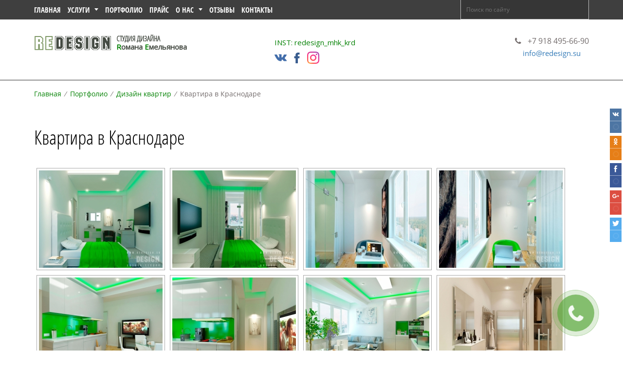

--- FILE ---
content_type: text/html; charset=UTF-8
request_url: https://redesign.su/portfolio/dizajn-kvartir/2-x-komnatnaya-kvartira/
body_size: 11229
content:
<!DOCTYPE html>
<html>
	<head>
		<meta charset="utf-8">
		<meta name="viewport" content="width=device-width">
		<meta name="google-site-verification" content="MxKYEA_cWKZofN5UkxyDjTY95OB2jmOIEfpGGuUF5Co" />
                <meta name="yandex-verification" content="e2d949a78a393a91" />
                <meta name="yandex-verification" content="0895496cb7786ecb" />
				<!-- Google Tag Manager -->
				<script>(function(w,d,s,l,i){w[l]=w[l]||[];w[l].push({'gtm.start':
				new Date().getTime(),event:'gtm.js'});var f=d.getElementsByTagName(s)[0],
				j=d.createElement(s),dl=l!='dataLayer'?'&l='+l:'';j.async=true;j.src=
				'https://www.googletagmanager.com/gtm.js?id='+i+dl;f.parentNode.insertBefore(j,f);
				})(window,document,'script','dataLayer','GTM-PS34Q32');</script>
		<!-- End Google Tag Manager -->
		<!-- Facebook Pixel Code -->
			<script>
			  !function(f,b,e,v,n,t,s)
			  {if(f.fbq)return;n=f.fbq=function(){n.callMethod?
			  n.callMethod.apply(n,arguments):n.queue.push(arguments)};
			  if(!f._fbq)f._fbq=n;n.push=n;n.loaded=!0;n.version='2.0';
			  n.queue=[];t=b.createElement(e);t.async=!0;
			  t.src=v;s=b.getElementsByTagName(e)[0];
			  s.parentNode.insertBefore(t,s)}(window, document,'script',
			  'https://connect.facebook.net/en_US/fbevents.js');
			  fbq('init', '1097273347440215');
			  fbq('track', 'PageView');
			</script>

		<!-- End Facebook Pixel Code -->
		<link rel="profile" href="http://gmpg.org/xfn/11">
		<link rel="pingback" href="https://redesign.su/xmlrpc.php">
		<link rel="shortcut icon" type="image/x-icon" href="https://redesign.su/wp-content/themes/redesign/img/favicon.ico">
		<link href="https://fonts.googleapis.com/css?family=Open+Sans+Condensed:300" rel="stylesheet">
		<link href="https://fonts.googleapis.com/css?family=Open+Sans" rel="stylesheet">
                <link rel="stylesheet" href="/css/style.css">
                <meta name="yandex-verification" content="e3ca225717a15d6d" />
		<title>Квартира в Краснодаре &#8212; ReDesign</title>
<meta name='robots' content='max-image-preview:large' />
<link rel='dns-prefetch' href='//use.fontawesome.com' />
<link rel='dns-prefetch' href='//www.google.com' />
<link rel="alternate" type="application/rss+xml" title="ReDesign &raquo; Лента" href="https://redesign.su/feed/" />
<link rel="alternate" type="application/rss+xml" title="ReDesign &raquo; Лента комментариев" href="https://redesign.su/comments/feed/" />
<link rel="alternate" type="application/rss+xml" title="ReDesign &raquo; Лента комментариев к &laquo;Квартира в Краснодаре&raquo;" href="https://redesign.su/portfolio/dizajn-kvartir/2-x-komnatnaya-kvartira/feed/" />
<link rel='stylesheet' id='wp-customer-reviews-3-frontend-css' href='https://redesign.su/wp-content/plugins/wp-customer-reviews/css/wp-customer-reviews-generated.css?ver=3.1.2' type='text/css' media='all' />
<link rel='stylesheet' id='wp-block-library-css' href='https://redesign.su/wp-includes/css/dist/block-library/style.min.css?ver=6.4.7' type='text/css' media='all' />
<style id='classic-theme-styles-inline-css' type='text/css'>
/*! This file is auto-generated */
.wp-block-button__link{color:#fff;background-color:#32373c;border-radius:9999px;box-shadow:none;text-decoration:none;padding:calc(.667em + 2px) calc(1.333em + 2px);font-size:1.125em}.wp-block-file__button{background:#32373c;color:#fff;text-decoration:none}
</style>
<style id='global-styles-inline-css' type='text/css'>
body{--wp--preset--color--black: #000000;--wp--preset--color--cyan-bluish-gray: #abb8c3;--wp--preset--color--white: #ffffff;--wp--preset--color--pale-pink: #f78da7;--wp--preset--color--vivid-red: #cf2e2e;--wp--preset--color--luminous-vivid-orange: #ff6900;--wp--preset--color--luminous-vivid-amber: #fcb900;--wp--preset--color--light-green-cyan: #7bdcb5;--wp--preset--color--vivid-green-cyan: #00d084;--wp--preset--color--pale-cyan-blue: #8ed1fc;--wp--preset--color--vivid-cyan-blue: #0693e3;--wp--preset--color--vivid-purple: #9b51e0;--wp--preset--gradient--vivid-cyan-blue-to-vivid-purple: linear-gradient(135deg,rgba(6,147,227,1) 0%,rgb(155,81,224) 100%);--wp--preset--gradient--light-green-cyan-to-vivid-green-cyan: linear-gradient(135deg,rgb(122,220,180) 0%,rgb(0,208,130) 100%);--wp--preset--gradient--luminous-vivid-amber-to-luminous-vivid-orange: linear-gradient(135deg,rgba(252,185,0,1) 0%,rgba(255,105,0,1) 100%);--wp--preset--gradient--luminous-vivid-orange-to-vivid-red: linear-gradient(135deg,rgba(255,105,0,1) 0%,rgb(207,46,46) 100%);--wp--preset--gradient--very-light-gray-to-cyan-bluish-gray: linear-gradient(135deg,rgb(238,238,238) 0%,rgb(169,184,195) 100%);--wp--preset--gradient--cool-to-warm-spectrum: linear-gradient(135deg,rgb(74,234,220) 0%,rgb(151,120,209) 20%,rgb(207,42,186) 40%,rgb(238,44,130) 60%,rgb(251,105,98) 80%,rgb(254,248,76) 100%);--wp--preset--gradient--blush-light-purple: linear-gradient(135deg,rgb(255,206,236) 0%,rgb(152,150,240) 100%);--wp--preset--gradient--blush-bordeaux: linear-gradient(135deg,rgb(254,205,165) 0%,rgb(254,45,45) 50%,rgb(107,0,62) 100%);--wp--preset--gradient--luminous-dusk: linear-gradient(135deg,rgb(255,203,112) 0%,rgb(199,81,192) 50%,rgb(65,88,208) 100%);--wp--preset--gradient--pale-ocean: linear-gradient(135deg,rgb(255,245,203) 0%,rgb(182,227,212) 50%,rgb(51,167,181) 100%);--wp--preset--gradient--electric-grass: linear-gradient(135deg,rgb(202,248,128) 0%,rgb(113,206,126) 100%);--wp--preset--gradient--midnight: linear-gradient(135deg,rgb(2,3,129) 0%,rgb(40,116,252) 100%);--wp--preset--font-size--small: 13px;--wp--preset--font-size--medium: 20px;--wp--preset--font-size--large: 36px;--wp--preset--font-size--x-large: 42px;--wp--preset--spacing--20: 0.44rem;--wp--preset--spacing--30: 0.67rem;--wp--preset--spacing--40: 1rem;--wp--preset--spacing--50: 1.5rem;--wp--preset--spacing--60: 2.25rem;--wp--preset--spacing--70: 3.38rem;--wp--preset--spacing--80: 5.06rem;--wp--preset--shadow--natural: 6px 6px 9px rgba(0, 0, 0, 0.2);--wp--preset--shadow--deep: 12px 12px 50px rgba(0, 0, 0, 0.4);--wp--preset--shadow--sharp: 6px 6px 0px rgba(0, 0, 0, 0.2);--wp--preset--shadow--outlined: 6px 6px 0px -3px rgba(255, 255, 255, 1), 6px 6px rgba(0, 0, 0, 1);--wp--preset--shadow--crisp: 6px 6px 0px rgba(0, 0, 0, 1);}:where(.is-layout-flex){gap: 0.5em;}:where(.is-layout-grid){gap: 0.5em;}body .is-layout-flow > .alignleft{float: left;margin-inline-start: 0;margin-inline-end: 2em;}body .is-layout-flow > .alignright{float: right;margin-inline-start: 2em;margin-inline-end: 0;}body .is-layout-flow > .aligncenter{margin-left: auto !important;margin-right: auto !important;}body .is-layout-constrained > .alignleft{float: left;margin-inline-start: 0;margin-inline-end: 2em;}body .is-layout-constrained > .alignright{float: right;margin-inline-start: 2em;margin-inline-end: 0;}body .is-layout-constrained > .aligncenter{margin-left: auto !important;margin-right: auto !important;}body .is-layout-constrained > :where(:not(.alignleft):not(.alignright):not(.alignfull)){max-width: var(--wp--style--global--content-size);margin-left: auto !important;margin-right: auto !important;}body .is-layout-constrained > .alignwide{max-width: var(--wp--style--global--wide-size);}body .is-layout-flex{display: flex;}body .is-layout-flex{flex-wrap: wrap;align-items: center;}body .is-layout-flex > *{margin: 0;}body .is-layout-grid{display: grid;}body .is-layout-grid > *{margin: 0;}:where(.wp-block-columns.is-layout-flex){gap: 2em;}:where(.wp-block-columns.is-layout-grid){gap: 2em;}:where(.wp-block-post-template.is-layout-flex){gap: 1.25em;}:where(.wp-block-post-template.is-layout-grid){gap: 1.25em;}.has-black-color{color: var(--wp--preset--color--black) !important;}.has-cyan-bluish-gray-color{color: var(--wp--preset--color--cyan-bluish-gray) !important;}.has-white-color{color: var(--wp--preset--color--white) !important;}.has-pale-pink-color{color: var(--wp--preset--color--pale-pink) !important;}.has-vivid-red-color{color: var(--wp--preset--color--vivid-red) !important;}.has-luminous-vivid-orange-color{color: var(--wp--preset--color--luminous-vivid-orange) !important;}.has-luminous-vivid-amber-color{color: var(--wp--preset--color--luminous-vivid-amber) !important;}.has-light-green-cyan-color{color: var(--wp--preset--color--light-green-cyan) !important;}.has-vivid-green-cyan-color{color: var(--wp--preset--color--vivid-green-cyan) !important;}.has-pale-cyan-blue-color{color: var(--wp--preset--color--pale-cyan-blue) !important;}.has-vivid-cyan-blue-color{color: var(--wp--preset--color--vivid-cyan-blue) !important;}.has-vivid-purple-color{color: var(--wp--preset--color--vivid-purple) !important;}.has-black-background-color{background-color: var(--wp--preset--color--black) !important;}.has-cyan-bluish-gray-background-color{background-color: var(--wp--preset--color--cyan-bluish-gray) !important;}.has-white-background-color{background-color: var(--wp--preset--color--white) !important;}.has-pale-pink-background-color{background-color: var(--wp--preset--color--pale-pink) !important;}.has-vivid-red-background-color{background-color: var(--wp--preset--color--vivid-red) !important;}.has-luminous-vivid-orange-background-color{background-color: var(--wp--preset--color--luminous-vivid-orange) !important;}.has-luminous-vivid-amber-background-color{background-color: var(--wp--preset--color--luminous-vivid-amber) !important;}.has-light-green-cyan-background-color{background-color: var(--wp--preset--color--light-green-cyan) !important;}.has-vivid-green-cyan-background-color{background-color: var(--wp--preset--color--vivid-green-cyan) !important;}.has-pale-cyan-blue-background-color{background-color: var(--wp--preset--color--pale-cyan-blue) !important;}.has-vivid-cyan-blue-background-color{background-color: var(--wp--preset--color--vivid-cyan-blue) !important;}.has-vivid-purple-background-color{background-color: var(--wp--preset--color--vivid-purple) !important;}.has-black-border-color{border-color: var(--wp--preset--color--black) !important;}.has-cyan-bluish-gray-border-color{border-color: var(--wp--preset--color--cyan-bluish-gray) !important;}.has-white-border-color{border-color: var(--wp--preset--color--white) !important;}.has-pale-pink-border-color{border-color: var(--wp--preset--color--pale-pink) !important;}.has-vivid-red-border-color{border-color: var(--wp--preset--color--vivid-red) !important;}.has-luminous-vivid-orange-border-color{border-color: var(--wp--preset--color--luminous-vivid-orange) !important;}.has-luminous-vivid-amber-border-color{border-color: var(--wp--preset--color--luminous-vivid-amber) !important;}.has-light-green-cyan-border-color{border-color: var(--wp--preset--color--light-green-cyan) !important;}.has-vivid-green-cyan-border-color{border-color: var(--wp--preset--color--vivid-green-cyan) !important;}.has-pale-cyan-blue-border-color{border-color: var(--wp--preset--color--pale-cyan-blue) !important;}.has-vivid-cyan-blue-border-color{border-color: var(--wp--preset--color--vivid-cyan-blue) !important;}.has-vivid-purple-border-color{border-color: var(--wp--preset--color--vivid-purple) !important;}.has-vivid-cyan-blue-to-vivid-purple-gradient-background{background: var(--wp--preset--gradient--vivid-cyan-blue-to-vivid-purple) !important;}.has-light-green-cyan-to-vivid-green-cyan-gradient-background{background: var(--wp--preset--gradient--light-green-cyan-to-vivid-green-cyan) !important;}.has-luminous-vivid-amber-to-luminous-vivid-orange-gradient-background{background: var(--wp--preset--gradient--luminous-vivid-amber-to-luminous-vivid-orange) !important;}.has-luminous-vivid-orange-to-vivid-red-gradient-background{background: var(--wp--preset--gradient--luminous-vivid-orange-to-vivid-red) !important;}.has-very-light-gray-to-cyan-bluish-gray-gradient-background{background: var(--wp--preset--gradient--very-light-gray-to-cyan-bluish-gray) !important;}.has-cool-to-warm-spectrum-gradient-background{background: var(--wp--preset--gradient--cool-to-warm-spectrum) !important;}.has-blush-light-purple-gradient-background{background: var(--wp--preset--gradient--blush-light-purple) !important;}.has-blush-bordeaux-gradient-background{background: var(--wp--preset--gradient--blush-bordeaux) !important;}.has-luminous-dusk-gradient-background{background: var(--wp--preset--gradient--luminous-dusk) !important;}.has-pale-ocean-gradient-background{background: var(--wp--preset--gradient--pale-ocean) !important;}.has-electric-grass-gradient-background{background: var(--wp--preset--gradient--electric-grass) !important;}.has-midnight-gradient-background{background: var(--wp--preset--gradient--midnight) !important;}.has-small-font-size{font-size: var(--wp--preset--font-size--small) !important;}.has-medium-font-size{font-size: var(--wp--preset--font-size--medium) !important;}.has-large-font-size{font-size: var(--wp--preset--font-size--large) !important;}.has-x-large-font-size{font-size: var(--wp--preset--font-size--x-large) !important;}
.wp-block-navigation a:where(:not(.wp-element-button)){color: inherit;}
:where(.wp-block-post-template.is-layout-flex){gap: 1.25em;}:where(.wp-block-post-template.is-layout-grid){gap: 1.25em;}
:where(.wp-block-columns.is-layout-flex){gap: 2em;}:where(.wp-block-columns.is-layout-grid){gap: 2em;}
.wp-block-pullquote{font-size: 1.5em;line-height: 1.6;}
</style>
<link rel='stylesheet' id='wpfront-scroll-top-css' href='https://redesign.su/wp-content/plugins/wpfront-scroll-top/css/wpfront-scroll-top.min.css?ver=1.5' type='text/css' media='all' />
<link rel='stylesheet' id='redesign-bootstrap-css-css' href='https://redesign.su/wp-content/themes/redesign/bootstrap/bootstrap.min.css?ver=6.4.7' type='text/css' media='all' />
<link rel='stylesheet' id='redesign-fonts-css' href='https://redesign.su/wp-content/themes/redesign/fonts/stylesheet.css?ver=6.4.7' type='text/css' media='all' />
<link rel='stylesheet' id='redesign-fontello-css' href='https://redesign.su/wp-content/themes/redesign/fonts/css/fontello.css?ver=6.4.7' type='text/css' media='all' />
<link rel='stylesheet' id='redesign-owl-css' href='https://redesign.su/wp-content/themes/redesign/owl-carousel/assets/owl.carousel.min.css?ver=6.4.7' type='text/css' media='all' />
<link rel='stylesheet' id='redesign-owl-theme-css' href='https://redesign.su/wp-content/themes/redesign/owl-carousel/assets/owl.theme.default.min.css?ver=6.4.7' type='text/css' media='all' />
<link rel='stylesheet' id='redesign-fancybox-css' href='https://redesign.su/wp-content/themes/redesign/fancybox/source/jquery.fancybox.css?ver=6.4.7' type='text/css' media='all' />
<link rel='stylesheet' id='redesign-style-css' href='https://redesign.su/wp-content/themes/redesign/style.css?ver=6.4.7' type='text/css' media='all' />
<link rel='stylesheet' id='elementor-frontend-css' href='https://redesign.su/wp-content/plugins/elementor/assets/css/frontend-lite.min.css?ver=3.19.2' type='text/css' media='all' />
<link rel='stylesheet' id='eael-general-css' href='https://redesign.su/wp-content/plugins/essential-addons-for-elementor-lite/assets/front-end/css/view/general.min.css?ver=5.9.17' type='text/css' media='all' />
<!--n2css--><script type="text/javascript" src="https://redesign.su/wp-includes/js/jquery/jquery.js?ver=3.7.1" id="jquery-core-js"></script>
<script type="text/javascript" src="https://redesign.su/wp-includes/js/jquery/jquery-migrate.min.js?ver=3.4.1" id="jquery-migrate-js"></script>
<script type="text/javascript" src="https://redesign.su/wp-content/plugins/wp-customer-reviews/js/wp-customer-reviews.js?ver=3.1.2" id="wp-customer-reviews-3-frontend-js"></script>
<script type="text/javascript" src="https://redesign.su/wp-content/plugins/wpfront-scroll-top/js/wpfront-scroll-top.min.js?ver=1.5" id="wpfront-scroll-top-js"></script>
<link rel="https://api.w.org/" href="https://redesign.su/wp-json/" /><link rel="alternate" type="application/json" href="https://redesign.su/wp-json/wp/v2/posts/467" /><link rel="EditURI" type="application/rsd+xml" title="RSD" href="https://redesign.su/xmlrpc.php?rsd" />
<meta name="generator" content="WordPress 6.4.7" />
<link rel="canonical" href="https://redesign.su/portfolio/dizajn-kvartir/2-x-komnatnaya-kvartira/" />
<link rel='shortlink' href='https://redesign.su/?p=467' />
<link rel="alternate" type="application/json+oembed" href="https://redesign.su/wp-json/oembed/1.0/embed?url=https%3A%2F%2Fredesign.su%2Fportfolio%2Fdizajn-kvartir%2F2-x-komnatnaya-kvartira%2F" />
<link rel="alternate" type="text/xml+oembed" href="https://redesign.su/wp-json/oembed/1.0/embed?url=https%3A%2F%2Fredesign.su%2Fportfolio%2Fdizajn-kvartir%2F2-x-komnatnaya-kvartira%2F&#038;format=xml" />
<!-- <meta name="NextGEN" version="2.1.77" /> -->
<meta name="generator" content="Elementor 3.19.2; features: e_optimized_assets_loading, e_optimized_css_loading, e_font_icon_svg, additional_custom_breakpoints, block_editor_assets_optimize, e_image_loading_optimization; settings: css_print_method-external, google_font-enabled, font_display-swap">
<style type="text/css">.recentcomments a{display:inline !important;padding:0 !important;margin:0 !important;}</style><style type="text/css" id="custom-background-css">
body.custom-background { background-color: #fcfcfc; }
</style>
			<script src="/wp-content/themes/redesign/js/jquery.countdownTimer.min.js"></script>
		<script>
			jQuery(function(){
				jQuery("#hms_timer").countdowntimer({
					hours:9,
					minutes:59,
					seconds:59,
					size:"lg"
				});
			});
		</script>
	<link rel='stylesheet' id='ngg_trigger_buttons-css' href='https://redesign.su/wp-content/plugins/nextgen-gallery/products/photocrati_nextgen/modules/nextgen_gallery_display/static/trigger_buttons.min.css?ver=2.1.77' type='text/css' media='all' />
<link rel='stylesheet' id='fancybox-0-css' href='https://redesign.su/wp-content/plugins/nextgen-gallery/products/photocrati_nextgen/modules/lightbox/static/fancybox/jquery.fancybox-1.3.4.min.css?ver=2.1.77' type='text/css' media='all' />
<link rel='stylesheet' id='fontawesome-css' href='https://redesign.su/wp-content/plugins/nextgen-gallery/products/photocrati_nextgen/modules/nextgen_gallery_display/static/fontawesome/font-awesome.min.css?ver=4.6.1' type='text/css' media='all' />
<link rel='stylesheet' id='nextgen_basic_thumbnails_style-css' href='https://redesign.su/wp-content/plugins/nextgen-gallery/products/photocrati_nextgen/modules/nextgen_basic_gallery/static/thumbnails/nextgen_basic_thumbnails.min.css?ver=2.1.77' type='text/css' media='all' />
<link rel='stylesheet' id='nextgen_pagination_style-css' href='https://redesign.su/wp-content/plugins/nextgen-gallery/products/photocrati_nextgen/modules/nextgen_pagination/static/style.min.css?ver=2.1.77' type='text/css' media='all' />
<link rel='stylesheet' id='nggallery-css' href='https://redesign.su/wp-content/ngg_styles/nggallery.css?ver=2.1.77' type='text/css' media='all' />
</head>
<!-- Yandex.Metrika counter --> <script type="text/javascript"> (function (d, w, c) { (w[c] = w[c] || []).push(function() { try { w.yaCounter42442134 = new Ya.Metrika({ id:42442134, clickmap:true, trackLinks:true, accurateTrackBounce:true, webvisor:true }); } catch(e) { } }); var n = d.getElementsByTagName("script")[0], s = d.createElement("script"), f = function () { n.parentNode.insertBefore(s, n); }; s.type = "text/javascript"; s.async = true; s.src = "https://mc.yandex.ru/metrika/watch.js"; if (w.opera == "[object Opera]") { d.addEventListener("DOMContentLoaded", f, false); } else { f(); } })(document, window, "yandex_metrika_callbacks"); </script> <noscript><div><img src="https://mc.yandex.ru/watch/42442134" style="position:absolute; left:-9999px;" alt="" /></div></noscript> <!-- /Yandex.Metrika counter -->
	<body class="body clearfix">
			<noscript><img height="1" width="1" style="display:none"
			  src="https://www.facebook.com/tr?id=1097273347440215&ev=PageView&noscript=1"
			/></noscript>
	<!-- Google Tag Manager (noscript) -->
<noscript><iframe src="https://www.googletagmanager.com/ns.html?id=GTM-PS34Q32"
height="0" width="0" style="display:none;visibility:hidden"></iframe></noscript>
<!-- End Google Tag Manager (noscript) -->
		<div class="h_line">
			<div class="container">
				<nav class="header-nav clearfix"><a id="menuBtn" class="mobile-menu-link">Меню<i class="icon-menu"></i></a>
					<div class="menu-primary-container"><ul id="primary-menu" class="nav-list clearfix"><li id="menu-item-29" class="menu-item menu-item-type-custom menu-item-object-custom menu-item-home menu-item-29"><a href="http://redesign.su/">Главная</a></li>
<li id="menu-item-28" class="menu-item menu-item-type-post_type menu-item-object-page menu-item-has-children menu-item-28"><a href="https://redesign.su/uslugi/">Услуги</a>
<ul class="sub-menu">
	<li id="menu-item-4159" class="menu-item menu-item-type-post_type menu-item-object-page menu-item-4159"><a href="https://redesign.su/dizajn-zhilyx-pomeshhenij/">Дизайн жилых помещений</a></li>
	<li id="menu-item-793" class="menu-item menu-item-type-post_type menu-item-object-page menu-item-793"><a href="https://redesign.su/dizajn-kvartir/">Дизайн квартир</a></li>
	<li id="menu-item-792" class="menu-item menu-item-type-post_type menu-item-object-page menu-item-792"><a href="https://redesign.su/dizajn-domov/">Дизайн домов</a></li>
	<li id="menu-item-794" class="menu-item menu-item-type-post_type menu-item-object-page menu-item-has-children menu-item-794"><a href="https://redesign.su/dizajn-obshhestvennyx-pomeshhenij/">Дизайн общественных помещений</a>
	<ul class="sub-menu">
		<li id="menu-item-5108" class="menu-item menu-item-type-post_type menu-item-object-page menu-item-5108"><a href="https://redesign.su/dizajn-obshhestvennyx-pomeshhenij/dizajn-interera-kafe/">Дизайн интерьера кафе</a></li>
		<li id="menu-item-5111" class="menu-item menu-item-type-post_type menu-item-object-page menu-item-5111"><a href="https://redesign.su/dizajn-obshhestvennyx-pomeshhenij/dizajn-interera-bara/">Дизайн интерьера бара</a></li>
		<li id="menu-item-5114" class="menu-item menu-item-type-post_type menu-item-object-page menu-item-5114"><a href="https://redesign.su/dizajn-obshhestvennyx-pomeshhenij/dizajn-interera-kluba/">Дизайн интерьера клуба</a></li>
		<li id="menu-item-5117" class="menu-item menu-item-type-post_type menu-item-object-page menu-item-5117"><a href="https://redesign.su/dizajn-obshhestvennyx-pomeshhenij/dizajn-interera-restoranov/">Дизайн интерьера ресторанов</a></li>
		<li id="menu-item-5122" class="menu-item menu-item-type-post_type menu-item-object-page menu-item-5122"><a href="https://redesign.su/dizajn-obshhestvennyx-pomeshhenij/dizajn-interera-kinoteatra/">Дизайн интерьера кинотеатра</a></li>
		<li id="menu-item-5125" class="menu-item menu-item-type-post_type menu-item-object-page menu-item-5125"><a href="https://redesign.su/dizajn-obshhestvennyx-pomeshhenij/dizajn-interera-magazinov/">Дизайн интерьера магазинов</a></li>
	</ul>
</li>
	<li id="menu-item-10543" class="menu-item menu-item-type-post_type menu-item-object-page menu-item-10543"><a href="https://redesign.su/proektirovanie-domov-i-kottedzhej/">Проектирование домов и коттеджей</a></li>
	<li id="menu-item-791" class="menu-item menu-item-type-post_type menu-item-object-page menu-item-791"><a href="https://redesign.su/barelef-i-xudozhestvennaya-rospis/">Барельеф и художественная роспись</a></li>
	<li id="menu-item-795" class="menu-item menu-item-type-post_type menu-item-object-page menu-item-795"><a href="https://redesign.su/landshaftnyj-dizajn/">Ландшафтный дизайн</a></li>
	<li id="menu-item-790" class="menu-item menu-item-type-post_type menu-item-object-page menu-item-790"><a href="https://redesign.su/arxitekturnye-resheniya/">Архитектурные решения</a></li>
	<li id="menu-item-796" class="menu-item menu-item-type-post_type menu-item-object-page menu-item-796"><a href="https://redesign.su/remontnye-raboty/">Ремонтно-отделочные работы</a></li>
	<li id="menu-item-10538" class="menu-item menu-item-type-post_type menu-item-object-page menu-item-10538"><a href="https://redesign.su/avtorskij-nadzor-1/">Авторский надзор</a></li>
</ul>
</li>
<li id="menu-item-27" class="menu-item menu-item-type-post_type menu-item-object-page menu-item-27"><a href="https://redesign.su/portfolio/">Портфолио</a></li>
<li id="menu-item-25" class="menu-item menu-item-type-post_type menu-item-object-page menu-item-25"><a href="https://redesign.su/prajs/">Прайс</a></li>
<li id="menu-item-22" class="menu-item menu-item-type-post_type menu-item-object-page menu-item-has-children menu-item-22"><a href="https://redesign.su/o-nas/">О нас</a>
<ul class="sub-menu">
	<li id="menu-item-26" class="menu-item menu-item-type-post_type menu-item-object-page menu-item-26"><a href="https://redesign.su/novosti/">Новости</a></li>
	<li id="menu-item-24" class="menu-item menu-item-type-post_type menu-item-object-page menu-item-24"><a href="https://redesign.su/blog/">Блог</a></li>
	<li id="menu-item-4032" class="menu-item menu-item-type-post_type menu-item-object-page menu-item-4032"><a href="https://redesign.su/kursy-prakticheskogo-dizajna/">Курсы</a></li>
	<li id="menu-item-4556" class="menu-item menu-item-type-post_type menu-item-object-page menu-item-4556"><a href="https://redesign.su/akcii/">Акции</a></li>
	<li id="menu-item-23" class="menu-item menu-item-type-post_type menu-item-object-page menu-item-23"><a href="https://redesign.su/partnery/">Партнеры</a></li>
</ul>
</li>
<li id="menu-item-4947" class="menu-item menu-item-type-post_type menu-item-object-page menu-item-4947"><a href="https://redesign.su/otzyvy/">Отзывы</a></li>
<li id="menu-item-21" class="menu-item menu-item-type-post_type menu-item-object-page menu-item-21"><a href="https://redesign.su/kontakty/">Контакты</a></li>
</ul></div>				</nav>
				<form role="search" id='searchform' class='search-form' action="https://redesign.su/" method="get">
					<input type="search" name="s" placeholder="Поиск по сайту" class="header-search">
					<button type="submit" class="search-submit"><i class="icon-search"></i></button>
				</form>
			</div>
		</div>
		<header class="header">
			<div class="container">
				<div class="op-row">
					<div class="cole"><a href="https://redesign.su" class="logo-container"><img src="https://redesign.su/wp-content/themes/redesign/img/logo.png" alt='ReDesign'></a><span>Студия дизайна</span><br><span class="k087098"><b>R</b>омана</span><span class="k087098"><b>Е</b>мельянова</span></div>
				</div>
				<div class="ppi">
					<p> INST: redesign_mhk_krd</p>
					<div><a href="https://vk.com/redesignkrd" target="_blank"><img src="/vk-3.svg" style="height: 25px; margin-top: 10px;"></a><a href="//www.facebook.com/groups/357562921370206/" target="_blank"><img src="/facebook.svg" style="height: 22px; margin-top: 10px; margin-left: 10px;"></a><a href="https://www.instagram.com/redesign_mhk_krd?igsh=OTNoMDR0bTV0M2du" target="_blank"><img src="/instagram.ico" style="height: 25px; margin-top: 10px; margin-left: 10px;"></a></div>
				</div>
				<div class="row_tel">
					<a href="tel:+79184956690" class="header-tel"><i class="icon-phone"></i>+7 918 495-66-90</a>
<div class="header_email" style="margin-left: 17px;"><i class="mail"></i><a href="mailto:info@redesign.su">info@redesign.su</a></div>
				</div>
			</div>
		</header>	<div id="primary" class="page-container">
		<div class="page-bg">
			<div class="container">
									<div class="breadcrumbs" typeof="BreadcrumbList">
					    <!-- Breadcrumb NavXT 6.3.0 -->
<span property="itemListElement" typeof="ListItem"><a property="item" typeof="WebPage" title="Go to ReDesign." href="https://redesign.su" class="home"><span property="name">Главная</span></a><meta property="position" content="1"></span>&nbsp;&nbsp;&frasl;&nbsp;&nbsp;<span property="itemListElement" typeof="ListItem"><a property="item" typeof="WebPage" title="Go to the Портфолио category archives." href="https://redesign.su/portfolio/" class="taxonomy category"><span property="name">Портфолио</span></a><meta property="position" content="2"></span>&nbsp;&nbsp;&frasl;&nbsp;&nbsp;<span property="itemListElement" typeof="ListItem"><a property="item" typeof="WebPage" title="Go to the Дизайн квартир category archives." href="https://redesign.su/portfolio/dizajn-kvartir/" class="taxonomy category"><span property="name">Дизайн квартир</span></a><meta property="position" content="3"></span>&nbsp;&nbsp;&frasl;&nbsp;&nbsp;<span property="itemListElement" typeof="ListItem"><span property="name">Квартира в Краснодаре</span><meta property="position" content="4"></span>					</div>
					<h1 >Квартира в Краснодаре</h1>
					<div
	class="ngg-galleryoverview ngg-ajax-pagination-none"
	id="ngg-gallery-5cf5e0706d3499c878c355b925ce538e-1">

    		<!-- Thumbnails -->
				<div id="ngg-image-0" class="ngg-gallery-thumbnail-box" >
				        <div class="ngg-gallery-thumbnail">
            <a href="https://redesign.su/wp-content/gallery/2-x-komnatnaya-kvartira-zablokirovana-2-x-komnatnaya-kvartira/phoca_thumb_l_design-2rooms-apt1-green03.jpg"
               title=""
               data-src="https://redesign.su/wp-content/gallery/2-x-komnatnaya-kvartira-zablokirovana-2-x-komnatnaya-kvartira/phoca_thumb_l_design-2rooms-apt1-green03.jpg"
               data-thumbnail="https://redesign.su/wp-content/gallery/2-x-komnatnaya-kvartira-zablokirovana-2-x-komnatnaya-kvartira/thumbs/thumbs_phoca_thumb_l_design-2rooms-apt1-green03.jpg"
               data-image-id="359"
               data-title="phoca_thumb_l_design-2rooms-apt1-green03"
               data-description=""
               class="ngg-fancybox" rel="5cf5e0706d3499c878c355b925ce538e">
                <img fetchpriority="high"
                    title="phoca_thumb_l_design-2rooms-apt1-green03"
                    alt="phoca_thumb_l_design-2rooms-apt1-green03"
                    src="https://redesign.su/wp-content/gallery/2-x-komnatnaya-kvartira-zablokirovana-2-x-komnatnaya-kvartira/thumbs/thumbs_phoca_thumb_l_design-2rooms-apt1-green03.jpg"
                    width="254"
                    height="200"
                    style="max-width:100%;"
                />
            </a>
        </div>
							</div> 
			
                            
				<div id="ngg-image-1" class="ngg-gallery-thumbnail-box" >
				        <div class="ngg-gallery-thumbnail">
            <a href="https://redesign.su/wp-content/gallery/2-x-komnatnaya-kvartira-zablokirovana-2-x-komnatnaya-kvartira/phoca_thumb_l_design-2rooms-apt1-green13.jpg"
               title=""
               data-src="https://redesign.su/wp-content/gallery/2-x-komnatnaya-kvartira-zablokirovana-2-x-komnatnaya-kvartira/phoca_thumb_l_design-2rooms-apt1-green13.jpg"
               data-thumbnail="https://redesign.su/wp-content/gallery/2-x-komnatnaya-kvartira-zablokirovana-2-x-komnatnaya-kvartira/thumbs/thumbs_phoca_thumb_l_design-2rooms-apt1-green13.jpg"
               data-image-id="355"
               data-title="phoca_thumb_l_design-2rooms-apt1-green13"
               data-description=""
               class="ngg-fancybox" rel="5cf5e0706d3499c878c355b925ce538e">
                <img
                    title="phoca_thumb_l_design-2rooms-apt1-green13"
                    alt="phoca_thumb_l_design-2rooms-apt1-green13"
                    src="https://redesign.su/wp-content/gallery/2-x-komnatnaya-kvartira-zablokirovana-2-x-komnatnaya-kvartira/thumbs/thumbs_phoca_thumb_l_design-2rooms-apt1-green13.jpg"
                    width="254"
                    height="200"
                    style="max-width:100%;"
                />
            </a>
        </div>
							</div> 
			
                            
				<div id="ngg-image-2" class="ngg-gallery-thumbnail-box" >
				        <div class="ngg-gallery-thumbnail">
            <a href="https://redesign.su/wp-content/gallery/2-x-komnatnaya-kvartira-zablokirovana-2-x-komnatnaya-kvartira/phoca_thumb_l_design-2rooms-apt1-green07.jpg"
               title=""
               data-src="https://redesign.su/wp-content/gallery/2-x-komnatnaya-kvartira-zablokirovana-2-x-komnatnaya-kvartira/phoca_thumb_l_design-2rooms-apt1-green07.jpg"
               data-thumbnail="https://redesign.su/wp-content/gallery/2-x-komnatnaya-kvartira-zablokirovana-2-x-komnatnaya-kvartira/thumbs/thumbs_phoca_thumb_l_design-2rooms-apt1-green07.jpg"
               data-image-id="363"
               data-title="phoca_thumb_l_design-2rooms-apt1-green07"
               data-description=""
               class="ngg-fancybox" rel="5cf5e0706d3499c878c355b925ce538e">
                <img loading="lazy"
                    title="phoca_thumb_l_design-2rooms-apt1-green07"
                    alt="phoca_thumb_l_design-2rooms-apt1-green07"
                    src="https://redesign.su/wp-content/gallery/2-x-komnatnaya-kvartira-zablokirovana-2-x-komnatnaya-kvartira/thumbs/thumbs_phoca_thumb_l_design-2rooms-apt1-green07.jpg"
                    width="254"
                    height="200"
                    style="max-width:100%;"
                />
            </a>
        </div>
							</div> 
			
                            
				<div id="ngg-image-3" class="ngg-gallery-thumbnail-box" >
				        <div class="ngg-gallery-thumbnail">
            <a href="https://redesign.su/wp-content/gallery/2-x-komnatnaya-kvartira-zablokirovana-2-x-komnatnaya-kvartira/phoca_thumb_l_design-2rooms-apt1-green08.jpg"
               title=""
               data-src="https://redesign.su/wp-content/gallery/2-x-komnatnaya-kvartira-zablokirovana-2-x-komnatnaya-kvartira/phoca_thumb_l_design-2rooms-apt1-green08.jpg"
               data-thumbnail="https://redesign.su/wp-content/gallery/2-x-komnatnaya-kvartira-zablokirovana-2-x-komnatnaya-kvartira/thumbs/thumbs_phoca_thumb_l_design-2rooms-apt1-green08.jpg"
               data-image-id="364"
               data-title="phoca_thumb_l_design-2rooms-apt1-green08"
               data-description=""
               class="ngg-fancybox" rel="5cf5e0706d3499c878c355b925ce538e">
                <img loading="lazy"
                    title="phoca_thumb_l_design-2rooms-apt1-green08"
                    alt="phoca_thumb_l_design-2rooms-apt1-green08"
                    src="https://redesign.su/wp-content/gallery/2-x-komnatnaya-kvartira-zablokirovana-2-x-komnatnaya-kvartira/thumbs/thumbs_phoca_thumb_l_design-2rooms-apt1-green08.jpg"
                    width="254"
                    height="200"
                    style="max-width:100%;"
                />
            </a>
        </div>
							</div> 
			
                                    <br style="clear: both" />
                    
				<div id="ngg-image-4" class="ngg-gallery-thumbnail-box" >
				        <div class="ngg-gallery-thumbnail">
            <a href="https://redesign.su/wp-content/gallery/2-x-komnatnaya-kvartira-zablokirovana-2-x-komnatnaya-kvartira/phoca_thumb_l_design-2rooms-apt1-green02.jpg"
               title=""
               data-src="https://redesign.su/wp-content/gallery/2-x-komnatnaya-kvartira-zablokirovana-2-x-komnatnaya-kvartira/phoca_thumb_l_design-2rooms-apt1-green02.jpg"
               data-thumbnail="https://redesign.su/wp-content/gallery/2-x-komnatnaya-kvartira-zablokirovana-2-x-komnatnaya-kvartira/thumbs/thumbs_phoca_thumb_l_design-2rooms-apt1-green02.jpg"
               data-image-id="358"
               data-title="phoca_thumb_l_design-2rooms-apt1-green02"
               data-description=""
               class="ngg-fancybox" rel="5cf5e0706d3499c878c355b925ce538e">
                <img loading="lazy"
                    title="phoca_thumb_l_design-2rooms-apt1-green02"
                    alt="phoca_thumb_l_design-2rooms-apt1-green02"
                    src="https://redesign.su/wp-content/gallery/2-x-komnatnaya-kvartira-zablokirovana-2-x-komnatnaya-kvartira/thumbs/thumbs_phoca_thumb_l_design-2rooms-apt1-green02.jpg"
                    width="254"
                    height="200"
                    style="max-width:100%;"
                />
            </a>
        </div>
							</div> 
			
                            
				<div id="ngg-image-5" class="ngg-gallery-thumbnail-box" >
				        <div class="ngg-gallery-thumbnail">
            <a href="https://redesign.su/wp-content/gallery/2-x-komnatnaya-kvartira-zablokirovana-2-x-komnatnaya-kvartira/phoca_thumb_l_design-2rooms-apt1-green05.jpg"
               title=""
               data-src="https://redesign.su/wp-content/gallery/2-x-komnatnaya-kvartira-zablokirovana-2-x-komnatnaya-kvartira/phoca_thumb_l_design-2rooms-apt1-green05.jpg"
               data-thumbnail="https://redesign.su/wp-content/gallery/2-x-komnatnaya-kvartira-zablokirovana-2-x-komnatnaya-kvartira/thumbs/thumbs_phoca_thumb_l_design-2rooms-apt1-green05.jpg"
               data-image-id="361"
               data-title="phoca_thumb_l_design-2rooms-apt1-green05"
               data-description=""
               class="ngg-fancybox" rel="5cf5e0706d3499c878c355b925ce538e">
                <img loading="lazy"
                    title="phoca_thumb_l_design-2rooms-apt1-green05"
                    alt="phoca_thumb_l_design-2rooms-apt1-green05"
                    src="https://redesign.su/wp-content/gallery/2-x-komnatnaya-kvartira-zablokirovana-2-x-komnatnaya-kvartira/thumbs/thumbs_phoca_thumb_l_design-2rooms-apt1-green05.jpg"
                    width="254"
                    height="200"
                    style="max-width:100%;"
                />
            </a>
        </div>
							</div> 
			
                            
				<div id="ngg-image-6" class="ngg-gallery-thumbnail-box" >
				        <div class="ngg-gallery-thumbnail">
            <a href="https://redesign.su/wp-content/gallery/2-x-komnatnaya-kvartira-zablokirovana-2-x-komnatnaya-kvartira/phoca_thumb_l_design-2rooms-apt1-green10.jpg"
               title=""
               data-src="https://redesign.su/wp-content/gallery/2-x-komnatnaya-kvartira-zablokirovana-2-x-komnatnaya-kvartira/phoca_thumb_l_design-2rooms-apt1-green10.jpg"
               data-thumbnail="https://redesign.su/wp-content/gallery/2-x-komnatnaya-kvartira-zablokirovana-2-x-komnatnaya-kvartira/thumbs/thumbs_phoca_thumb_l_design-2rooms-apt1-green10.jpg"
               data-image-id="366"
               data-title="phoca_thumb_l_design-2rooms-apt1-green10"
               data-description=""
               class="ngg-fancybox" rel="5cf5e0706d3499c878c355b925ce538e">
                <img loading="lazy"
                    title="phoca_thumb_l_design-2rooms-apt1-green10"
                    alt="phoca_thumb_l_design-2rooms-apt1-green10"
                    src="https://redesign.su/wp-content/gallery/2-x-komnatnaya-kvartira-zablokirovana-2-x-komnatnaya-kvartira/thumbs/thumbs_phoca_thumb_l_design-2rooms-apt1-green10.jpg"
                    width="254"
                    height="200"
                    style="max-width:100%;"
                />
            </a>
        </div>
							</div> 
			
                            
				<div id="ngg-image-7" class="ngg-gallery-thumbnail-box" >
				        <div class="ngg-gallery-thumbnail">
            <a href="https://redesign.su/wp-content/gallery/2-x-komnatnaya-kvartira-zablokirovana-2-x-komnatnaya-kvartira/phoca_thumb_l_design-2rooms-apt1-green09.jpg"
               title=""
               data-src="https://redesign.su/wp-content/gallery/2-x-komnatnaya-kvartira-zablokirovana-2-x-komnatnaya-kvartira/phoca_thumb_l_design-2rooms-apt1-green09.jpg"
               data-thumbnail="https://redesign.su/wp-content/gallery/2-x-komnatnaya-kvartira-zablokirovana-2-x-komnatnaya-kvartira/thumbs/thumbs_phoca_thumb_l_design-2rooms-apt1-green09.jpg"
               data-image-id="365"
               data-title="phoca_thumb_l_design-2rooms-apt1-green09"
               data-description=""
               class="ngg-fancybox" rel="5cf5e0706d3499c878c355b925ce538e">
                <img loading="lazy"
                    title="phoca_thumb_l_design-2rooms-apt1-green09"
                    alt="phoca_thumb_l_design-2rooms-apt1-green09"
                    src="https://redesign.su/wp-content/gallery/2-x-komnatnaya-kvartira-zablokirovana-2-x-komnatnaya-kvartira/thumbs/thumbs_phoca_thumb_l_design-2rooms-apt1-green09.jpg"
                    width="254"
                    height="200"
                    style="max-width:100%;"
                />
            </a>
        </div>
							</div> 
			
                                    <br style="clear: both" />
                    
				<div id="ngg-image-8" class="ngg-gallery-thumbnail-box" >
				        <div class="ngg-gallery-thumbnail">
            <a href="https://redesign.su/wp-content/gallery/2-x-komnatnaya-kvartira-zablokirovana-2-x-komnatnaya-kvartira/phoca_thumb_l_design-2rooms-apt1-green12.jpg"
               title=""
               data-src="https://redesign.su/wp-content/gallery/2-x-komnatnaya-kvartira-zablokirovana-2-x-komnatnaya-kvartira/phoca_thumb_l_design-2rooms-apt1-green12.jpg"
               data-thumbnail="https://redesign.su/wp-content/gallery/2-x-komnatnaya-kvartira-zablokirovana-2-x-komnatnaya-kvartira/thumbs/thumbs_phoca_thumb_l_design-2rooms-apt1-green12.jpg"
               data-image-id="354"
               data-title="phoca_thumb_l_design-2rooms-apt1-green12"
               data-description=""
               class="ngg-fancybox" rel="5cf5e0706d3499c878c355b925ce538e">
                <img loading="lazy"
                    title="phoca_thumb_l_design-2rooms-apt1-green12"
                    alt="phoca_thumb_l_design-2rooms-apt1-green12"
                    src="https://redesign.su/wp-content/gallery/2-x-komnatnaya-kvartira-zablokirovana-2-x-komnatnaya-kvartira/thumbs/thumbs_phoca_thumb_l_design-2rooms-apt1-green12.jpg"
                    width="254"
                    height="200"
                    style="max-width:100%;"
                />
            </a>
        </div>
							</div> 
			
                            
				<div id="ngg-image-9" class="ngg-gallery-thumbnail-box" >
				        <div class="ngg-gallery-thumbnail">
            <a href="https://redesign.su/wp-content/gallery/2-x-komnatnaya-kvartira-zablokirovana-2-x-komnatnaya-kvartira/phoca_thumb_l_design-2rooms-apt1-green11.jpg"
               title=""
               data-src="https://redesign.su/wp-content/gallery/2-x-komnatnaya-kvartira-zablokirovana-2-x-komnatnaya-kvartira/phoca_thumb_l_design-2rooms-apt1-green11.jpg"
               data-thumbnail="https://redesign.su/wp-content/gallery/2-x-komnatnaya-kvartira-zablokirovana-2-x-komnatnaya-kvartira/thumbs/thumbs_phoca_thumb_l_design-2rooms-apt1-green11.jpg"
               data-image-id="367"
               data-title="phoca_thumb_l_design-2rooms-apt1-green11"
               data-description=""
               class="ngg-fancybox" rel="5cf5e0706d3499c878c355b925ce538e">
                <img loading="lazy"
                    title="phoca_thumb_l_design-2rooms-apt1-green11"
                    alt="phoca_thumb_l_design-2rooms-apt1-green11"
                    src="https://redesign.su/wp-content/gallery/2-x-komnatnaya-kvartira-zablokirovana-2-x-komnatnaya-kvartira/thumbs/thumbs_phoca_thumb_l_design-2rooms-apt1-green11.jpg"
                    width="254"
                    height="200"
                    style="max-width:100%;"
                />
            </a>
        </div>
							</div> 
			
                            
				<div id="ngg-image-10" class="ngg-gallery-thumbnail-box" >
				        <div class="ngg-gallery-thumbnail">
            <a href="https://redesign.su/wp-content/gallery/2-x-komnatnaya-kvartira-zablokirovana-2-x-komnatnaya-kvartira/phoca_thumb_l_design-2rooms-apt1-green06.jpg"
               title=""
               data-src="https://redesign.su/wp-content/gallery/2-x-komnatnaya-kvartira-zablokirovana-2-x-komnatnaya-kvartira/phoca_thumb_l_design-2rooms-apt1-green06.jpg"
               data-thumbnail="https://redesign.su/wp-content/gallery/2-x-komnatnaya-kvartira-zablokirovana-2-x-komnatnaya-kvartira/thumbs/thumbs_phoca_thumb_l_design-2rooms-apt1-green06.jpg"
               data-image-id="362"
               data-title="phoca_thumb_l_design-2rooms-apt1-green06"
               data-description=""
               class="ngg-fancybox" rel="5cf5e0706d3499c878c355b925ce538e">
                <img loading="lazy"
                    title="phoca_thumb_l_design-2rooms-apt1-green06"
                    alt="phoca_thumb_l_design-2rooms-apt1-green06"
                    src="https://redesign.su/wp-content/gallery/2-x-komnatnaya-kvartira-zablokirovana-2-x-komnatnaya-kvartira/thumbs/thumbs_phoca_thumb_l_design-2rooms-apt1-green06.jpg"
                    width="254"
                    height="200"
                    style="max-width:100%;"
                />
            </a>
        </div>
							</div> 
			
                            
				<div id="ngg-image-11" class="ngg-gallery-thumbnail-box" >
				        <div class="ngg-gallery-thumbnail">
            <a href="https://redesign.su/wp-content/gallery/2-x-komnatnaya-kvartira-zablokirovana-2-x-komnatnaya-kvartira/phoca_thumb_l_design-2rooms-apt1-green14.jpg"
               title=""
               data-src="https://redesign.su/wp-content/gallery/2-x-komnatnaya-kvartira-zablokirovana-2-x-komnatnaya-kvartira/phoca_thumb_l_design-2rooms-apt1-green14.jpg"
               data-thumbnail="https://redesign.su/wp-content/gallery/2-x-komnatnaya-kvartira-zablokirovana-2-x-komnatnaya-kvartira/thumbs/thumbs_phoca_thumb_l_design-2rooms-apt1-green14.jpg"
               data-image-id="356"
               data-title="phoca_thumb_l_design-2rooms-apt1-green14"
               data-description=""
               class="ngg-fancybox" rel="5cf5e0706d3499c878c355b925ce538e">
                <img loading="lazy"
                    title="phoca_thumb_l_design-2rooms-apt1-green14"
                    alt="phoca_thumb_l_design-2rooms-apt1-green14"
                    src="https://redesign.su/wp-content/gallery/2-x-komnatnaya-kvartira-zablokirovana-2-x-komnatnaya-kvartira/thumbs/thumbs_phoca_thumb_l_design-2rooms-apt1-green14.jpg"
                    width="254"
                    height="200"
                    style="max-width:100%;"
                />
            </a>
        </div>
							</div> 
			
                                    <br style="clear: both" />
                    
		
		<!-- Pagination -->
	<div class='ngg-clear'></div>	</div>
							</div>
		</div>
	</div><!-- #primary -->
		<div class="footer">
			<div class="footer-contacts">
				<div class="container">
					<a href="https://redesign.su" class="logo_w"><img src="https://redesign.su/wp-content/themes/redesign/img/logo_w.png" alt='ReDesign'><span>Студия дизайна</span><br><span class="k087098"><b>R</b>омана</span><span class="k087098"><b>Е</b>мельянова</span></a>
					<div class="phone_f"><a href="tel:+79184956690">+7 918 495-66-90</a></div>

				</div>

			</div>
			<div class="footer-copyright-container">
				<div class="container footer-container"><!--a id="topBtn" class="top-btn"><i class="icon-up-open"></i></a-->
						<p class="footer-copyright">Copyright © REDESIGN студия дизайна Романа Емельянова, 2016. Все права защищены</p>
						<div class="logo_art6"><!--noindex--><a href="http://redesign.su/goo.php?site=http://art6.ru/" rel="nofollow" target="_blank" class="footer-art6-link"><img src="https://redesign.su/wp-content/themes/redesign/img/art6.png" alt='ART6'></a><!--/noindex--></div>
				</div>
			</div>
		</div>
		<a href="#" id="popup__toggle" class="footerModalBtn" onclick="return false;">
			<div class="circlephone" style="transform-origin: center;"></div>
			<div class="circle-fill" style="transform-origin: center;"></div>
			<div class="img-circle" style="transform-origin: center;">
				<div class="img-circleblock" style="transform-origin: center;"><i class="tel_f"></i></div>
			</div>
		</a>
		<div class="b-popup" id="bgPopup"></div>
		<div class="popup-content" id='modalFormContainer'>
			<div class="popup-content-wrap">
				<button class="modal-form-close-btn" id='modalCloseBtn'>
					<i class="icon-cancel"></i>
				</button>
				<h2 class="modal-h">Стоимость услуг для вашего интерьера</h2>
						<form id="modalForm" class="popup-form clearfix sendform" autocomplete='on'>
								<input type="hidden" name="recaptcha_response" id="recaptchaResponse"> 
								<p class="left_p_form">Заполните форму заявки, чтобы рассчитать стоимость услуг для вашего интерьера</p>
								<label for="name" class="index-form-label">Ваше имя:</label>
								<input type="text" required name="name" id="name" class="index-form-input">
								<label for="phone" class="index-form-label">Номер телефона:</label>
								<input type="text" required name="phone" id="phone" value="+7"class="index-form-input">
								<input type="text" required name="phone1" id="phone1" maxlength="3" placeholder="999" class="index-form-input">
								<input type="text" required name="phone2" id="phone2" maxlength="7" placeholder="9999999" class="index-form-input">
							<button type="submit" class="index-form-btn">Получить расчет</button>
						</form>
			</div>
		</div>
		<div class="thx-content" id="thxModal">
			<div class="thx-wrap">
				<div class="thx-h">Спасибо!</div>
				<p class="thx-p">Мы обрабатываем Вашу заявку и вскоре свяжемся с Вами.</p>
				<button type='button' class="index-form-btn thx-close-btn" id="thxBtn">Закрыть</button>
			</div>
		</div>
		<input type="hidden" name="recaptcha_response_main" id="recaptchaResponseMain">
		<!-- ngg_resource_manager_marker --><!--n2css--><script type="text/javascript" src="https://redesign.su/wp-content/plugins/masks-form-fields/includes/js/jquery.mask.min.js?ver=v1.14.16" id="jquery-mask-form-js"></script>
<script type="text/javascript" id="masks-form-fields-js-extra">
/* <![CDATA[ */
var _mff = {"loader":"1"};
/* ]]> */
</script>
<script type="text/javascript" src="https://redesign.su/wp-content/plugins/masks-form-fields/includes/js/scripts.js?ver=1.8" id="masks-form-fields-js"></script>
<script type="text/javascript" src="https://redesign.su/wp-content/themes/redesign/owl-carousel/owl.carousel.min.js?ver=6.4.7" id="redesign-owl-js-js"></script>
<script type="text/javascript" src="https://redesign.su/wp-content/themes/redesign/fancybox/source/jquery.fancybox.pack.js?ver=6.4.7" id="redesign-fancybox-js-js"></script>
<script type="text/javascript" src="https://use.fontawesome.com/9632b7dc2a.js?ver=6.4.7" id="redesign-fontawesome-cdn-js"></script>
<script type="text/javascript" src="https://redesign.su/wp-content/themes/redesign/js/main.js?ver=20151215" id="redesign-main-script-js"></script>
<script type="text/javascript" src="https://redesign.su/wp-content/themes/redesign/js/skip-link-focus-fix.js?ver=20151215" id="redesign-skip-link-focus-fix-js"></script>
<script type="text/javascript" src="https://www.google.com/recaptcha/api.js?render=6Lf-X1ccAAAAAN6FiIceV9uYTAYcPzDfyTGPxX4o" id="recaptcha-js"></script>
<script type="text/javascript" src="https://redesign.su/wp-includes/js/comment-reply.min.js?ver=6.4.7" id="comment-reply-js" async="async" data-wp-strategy="async"></script>
<script type="text/javascript" id="eael-general-js-extra">
/* <![CDATA[ */
var localize = {"ajaxurl":"https:\/\/redesign.su\/wp-admin\/admin-ajax.php","nonce":"d70060af89","i18n":{"added":"\u0414\u043e\u0431\u0430\u0432\u043b\u0435\u043d\u043e ","compare":"\u0421\u0440\u0430\u0432\u043d\u0438\u0442\u044c","loading":"\u0417\u0430\u0433\u0440\u0443\u0437\u043a\u0430\u2026"},"eael_translate_text":{"required_text":"\u044f\u0432\u043b\u044f\u0435\u0442\u0441\u044f \u043e\u0431\u044f\u0437\u0430\u0442\u0435\u043b\u044c\u043d\u044b\u043c \u043f\u043e\u043b\u0435\u043c","invalid_text":"\u041a\u043b\u044e\u0447 \u043d\u0435\u0432\u0435\u0440\u0435\u043d","billing_text":"\u041f\u043b\u0430\u0442\u0451\u0436","shipping_text":"\u0414\u043e\u0441\u0442\u0430\u0432\u043a\u0430","fg_mfp_counter_text":"\u0438\u0437"},"page_permalink":"https:\/\/redesign.su\/portfolio\/dizajn-kvartir\/2-x-komnatnaya-kvartira\/","cart_redirectition":"","cart_page_url":"","el_breakpoints":{"mobile":{"label":"\u041c\u043e\u0431\u0438\u043b\u044c\u043d\u044b\u0439 - \u043a\u043d\u0438\u0436\u043d\u0430\u044f \u043e\u0440\u0438\u0435\u043d\u0442\u0430\u0446\u0438\u044f","value":767,"default_value":767,"direction":"max","is_enabled":true},"mobile_extra":{"label":"\u041c\u043e\u0431\u0438\u043b\u044c\u043d\u044b\u0439 - \u0430\u043b\u044c\u0431\u043e\u043c\u043d\u0430\u044f \u043e\u0440\u0438\u0435\u043d\u0442\u0430\u0446\u0438\u044f","value":880,"default_value":880,"direction":"max","is_enabled":false},"tablet":{"label":"\u041f\u043b\u0430\u043d\u0448\u0435\u0442 - \u043a\u043d\u0438\u0436\u043d\u0430\u044f \u043e\u0440\u0438\u0435\u043d\u0442\u0430\u0446\u0438\u044f","value":1024,"default_value":1024,"direction":"max","is_enabled":true},"tablet_extra":{"label":"\u041f\u043b\u0430\u043d\u0448\u0435\u0442 - \u0430\u043b\u044c\u0431\u043e\u043c\u043d\u0430\u044f \u043e\u0440\u0438\u0435\u043d\u0442\u0430\u0446\u0438\u044f","value":1200,"default_value":1200,"direction":"max","is_enabled":false},"laptop":{"label":"\u041d\u043e\u0443\u0442\u0431\u0443\u043a","value":1366,"default_value":1366,"direction":"max","is_enabled":false},"widescreen":{"label":"\u0428\u0438\u0440\u043e\u043a\u043e\u0444\u043e\u0440\u043c\u0430\u0442\u043d\u044b\u0435","value":2400,"default_value":2400,"direction":"min","is_enabled":false}}};
/* ]]> */
</script>
<script type="text/javascript" src="https://redesign.su/wp-content/plugins/essential-addons-for-elementor-lite/assets/front-end/js/view/general.min.js?ver=5.9.17" id="eael-general-js"></script>
<script type="text/javascript" id="photocrati_ajax-js-extra">
/* <![CDATA[ */
var photocrati_ajax = {"url":"https:\/\/redesign.su\/?photocrati_ajax=1","wp_home_url":"https:\/\/redesign.su","wp_site_url":"https:\/\/redesign.su","wp_root_url":"https:\/\/redesign.su","wp_plugins_url":"https:\/\/redesign.su\/wp-content\/plugins","wp_content_url":"https:\/\/redesign.su\/wp-content","wp_includes_url":"https:\/\/redesign.su\/wp-includes\/","ngg_param_slug":"nggallery"};
/* ]]> */
</script>
<script type="text/javascript" src="https://redesign.su/wp-content/plugins/nextgen-gallery/products/photocrati_nextgen/modules/ajax/static/ajax.min.js?ver=2.1.77" id="photocrati_ajax-js"></script>
<script type="text/javascript" id="ngg_common-js-extra">
/* <![CDATA[ */

var galleries = {};
galleries.gallery_5cf5e0706d3499c878c355b925ce538e = {"id":null,"source":"galleries","container_ids":["54"],"album_ids":[],"tag_ids":[],"display_type":"photocrati-nextgen_basic_thumbnails","exclusions":[],"order_by":"sortorder","order_direction":"ASC","image_ids":[],"entity_ids":[],"tagcloud":false,"returns":"included","slug":null,"sortorder":[],"display_settings":{"override_thumbnail_settings":"0","thumbnail_width":"240","thumbnail_height":"160","thumbnail_crop":"1","images_per_page":"60","number_of_columns":"4","ajax_pagination":"0","show_all_in_lightbox":"0","use_imagebrowser_effect":"0","show_slideshow_link":"0","slideshow_link_text":"[\u041f\u043e\u043a\u0430\u0437\u0430\u0442\u044c \u0441\u043b\u0430\u0439\u0434\u0448\u043e\u0443]","template":"","use_lightbox_effect":true,"display_no_images_error":1,"disable_pagination":0,"thumbnail_quality":"100","thumbnail_watermark":0,"ngg_triggers_display":"never"},"excluded_container_ids":[],"maximum_entity_count":"500","__defaults_set":true,"_errors":[],"ID":"5cf5e0706d3499c878c355b925ce538e"};
galleries.gallery_5cf5e0706d3499c878c355b925ce538e.wordpress_page_root = "https:\/\/redesign.su\/portfolio\/dizajn-kvartir\/2-x-komnatnaya-kvartira\/";
var nextgen_lightbox_settings = {"static_path":"https:\/\/redesign.su\/wp-content\/plugins\/nextgen-gallery\/products\/photocrati_nextgen\/modules\/lightbox\/static","context":"nextgen_images"};
/* ]]> */
</script>
<script type="text/javascript" src="https://redesign.su/wp-content/plugins/nextgen-gallery/products/photocrati_nextgen/modules/nextgen_gallery_display/static/common.min.js?ver=2.1.77" id="ngg_common-js"></script>
<script type="text/javascript" src="https://redesign.su/wp-content/plugins/nextgen-gallery/products/photocrati_nextgen/modules/nextgen_basic_gallery/static/thumbnails/nextgen_basic_thumbnails.min.js?ver=2.1.77" id="photocrati-nextgen_basic_thumbnails-js"></script>
<script type="text/javascript" src="https://redesign.su/wp-content/plugins/nextgen-gallery/products/photocrati_nextgen/modules/lightbox/static/lightbox_context.min.js?ver=2.1.77" id="ngg_lightbox_context-js"></script>
<script type="text/javascript" src="https://redesign.su/wp-content/plugins/nextgen-gallery/products/photocrati_nextgen/modules/lightbox/static/fancybox/jquery.easing-1.3.pack.js?ver=2.1.77" id="fancybox-0-js"></script>
<script type="text/javascript" src="https://redesign.su/wp-content/plugins/nextgen-gallery/products/photocrati_nextgen/modules/lightbox/static/fancybox/jquery.fancybox-1.3.4.pack.js?ver=2.1.77" id="fancybox-1-js"></script>
<script type="text/javascript" src="https://redesign.su/wp-content/plugins/nextgen-gallery/products/photocrati_nextgen/modules/lightbox/static/fancybox/nextgen_fancybox_init.min.js?ver=2.1.77" id="fancybox-2-js"></script>



    <div id="wpfront-scroll-top-container"><img src="https://redesign.su/wp-content/uploads/2017/06/1.png" alt="" /></div>
    <script type="text/javascript">function wpfront_scroll_top_init() {if(typeof wpfront_scroll_top == "function" && typeof jQuery !== "undefined") {wpfront_scroll_top({"scroll_offset":100,"button_width":0,"button_height":0,"button_opacity":0.80000000000000004,"button_fade_duration":200,"scroll_duration":400,"location":2,"marginX":20,"marginY":20,"hide_iframe":false,"auto_hide":"on","auto_hide_after":2});} else {setTimeout(wpfront_scroll_top_init, 100);}}wpfront_scroll_top_init();</script><div style="display:none;">
<!-- Top DragoWeb for: `redesign.su` id: `350190` -->
<a href="https://dragoweb.ru/" target="_blank" 
title="DragoWeb"  
style="text-decoration:none; font-size: 8px;">
<noscript charset="utf-8" type="text/javascript"
src="http://count.dragoweb.ru/jsn.js"></noscript>

</a><!-- /Top DragoWeb -->
</div>
<script>
// $(document).ready(function() {
// $('#popup__toggle').click(function() {
// document.body.classList.add('o_modal');
// });
// $('body').bind( "touchstart", function(e){
//      				var div = $("#modalFormContainer");
// 			if (!div.is(e.target) && div.has(e.target).length === 0) {
// 				document.body.classList.remove('o_modal');
// }
// });
// });
</script>
<!-- uSocial -->
<script async src="https://usocial.pro/usocial/usocial.js?v=2.0.0" data-script="usocial" charset="utf-8"></script>
<div class="uSocial-Share" data-pid="0b9c0e8fe94a9c9db94ab68d887c3f76"
     data-type="share"
     data-options="rect,style1,right,slide-down,size24,eachCounter1,eachCounter-bottom,counter0" data-social="vk,ok,fb,gPlus,twi"
     ></div>
            <!-- /uSocial -->
	</body>
</html>

--- FILE ---
content_type: text/html; charset=UTF-8
request_url: https://redesign.su/wp-content/plugins/nextgen-gallery/products/photocrati_nextgen/modules/lightbox/static/fancybox/jquery.fancybox-1.3.4.min.css?ver=2.1.77
body_size: 515
content:
<!DOCTYPE html>
<html>
	<head>
		<meta charset="utf-8">
		<meta name="viewport" content="width=device-width, initial-scale=1">
		<link rel="shortcut icon" type="image/x-icon" href="http://redesign.su/wp-content/themes/redesign/img/favicon.ico">
		<style>
			html, body {margin:0;padding:0;width:100%;height:100%;}
			* {-webkit-box-sizing:border-box;-moz-box-sizing:border-box;box-sizing:border-box;overflow:hidden;}
		</style>
	</head>
	<body style="background-color:#f7f8f9;text-align:center;">
		<div>
			<p>
				<img src="/404.gif" class="fourohfour-gif">
			</p>
			<p style="font-size: 18px;font-family:Arial;"> Не нашли нужную страницу? Перейдите на <a href="/">главную</a>.</p>
		</div>
	</body>
</html>

--- FILE ---
content_type: text/html; charset=utf-8
request_url: https://www.google.com/recaptcha/api2/anchor?ar=1&k=6Lf-X1ccAAAAAN6FiIceV9uYTAYcPzDfyTGPxX4o&co=aHR0cHM6Ly9yZWRlc2lnbi5zdTo0NDM.&hl=en&v=PoyoqOPhxBO7pBk68S4YbpHZ&size=invisible&anchor-ms=20000&execute-ms=30000&cb=lezoseujrk5r
body_size: 48540
content:
<!DOCTYPE HTML><html dir="ltr" lang="en"><head><meta http-equiv="Content-Type" content="text/html; charset=UTF-8">
<meta http-equiv="X-UA-Compatible" content="IE=edge">
<title>reCAPTCHA</title>
<style type="text/css">
/* cyrillic-ext */
@font-face {
  font-family: 'Roboto';
  font-style: normal;
  font-weight: 400;
  font-stretch: 100%;
  src: url(//fonts.gstatic.com/s/roboto/v48/KFO7CnqEu92Fr1ME7kSn66aGLdTylUAMa3GUBHMdazTgWw.woff2) format('woff2');
  unicode-range: U+0460-052F, U+1C80-1C8A, U+20B4, U+2DE0-2DFF, U+A640-A69F, U+FE2E-FE2F;
}
/* cyrillic */
@font-face {
  font-family: 'Roboto';
  font-style: normal;
  font-weight: 400;
  font-stretch: 100%;
  src: url(//fonts.gstatic.com/s/roboto/v48/KFO7CnqEu92Fr1ME7kSn66aGLdTylUAMa3iUBHMdazTgWw.woff2) format('woff2');
  unicode-range: U+0301, U+0400-045F, U+0490-0491, U+04B0-04B1, U+2116;
}
/* greek-ext */
@font-face {
  font-family: 'Roboto';
  font-style: normal;
  font-weight: 400;
  font-stretch: 100%;
  src: url(//fonts.gstatic.com/s/roboto/v48/KFO7CnqEu92Fr1ME7kSn66aGLdTylUAMa3CUBHMdazTgWw.woff2) format('woff2');
  unicode-range: U+1F00-1FFF;
}
/* greek */
@font-face {
  font-family: 'Roboto';
  font-style: normal;
  font-weight: 400;
  font-stretch: 100%;
  src: url(//fonts.gstatic.com/s/roboto/v48/KFO7CnqEu92Fr1ME7kSn66aGLdTylUAMa3-UBHMdazTgWw.woff2) format('woff2');
  unicode-range: U+0370-0377, U+037A-037F, U+0384-038A, U+038C, U+038E-03A1, U+03A3-03FF;
}
/* math */
@font-face {
  font-family: 'Roboto';
  font-style: normal;
  font-weight: 400;
  font-stretch: 100%;
  src: url(//fonts.gstatic.com/s/roboto/v48/KFO7CnqEu92Fr1ME7kSn66aGLdTylUAMawCUBHMdazTgWw.woff2) format('woff2');
  unicode-range: U+0302-0303, U+0305, U+0307-0308, U+0310, U+0312, U+0315, U+031A, U+0326-0327, U+032C, U+032F-0330, U+0332-0333, U+0338, U+033A, U+0346, U+034D, U+0391-03A1, U+03A3-03A9, U+03B1-03C9, U+03D1, U+03D5-03D6, U+03F0-03F1, U+03F4-03F5, U+2016-2017, U+2034-2038, U+203C, U+2040, U+2043, U+2047, U+2050, U+2057, U+205F, U+2070-2071, U+2074-208E, U+2090-209C, U+20D0-20DC, U+20E1, U+20E5-20EF, U+2100-2112, U+2114-2115, U+2117-2121, U+2123-214F, U+2190, U+2192, U+2194-21AE, U+21B0-21E5, U+21F1-21F2, U+21F4-2211, U+2213-2214, U+2216-22FF, U+2308-230B, U+2310, U+2319, U+231C-2321, U+2336-237A, U+237C, U+2395, U+239B-23B7, U+23D0, U+23DC-23E1, U+2474-2475, U+25AF, U+25B3, U+25B7, U+25BD, U+25C1, U+25CA, U+25CC, U+25FB, U+266D-266F, U+27C0-27FF, U+2900-2AFF, U+2B0E-2B11, U+2B30-2B4C, U+2BFE, U+3030, U+FF5B, U+FF5D, U+1D400-1D7FF, U+1EE00-1EEFF;
}
/* symbols */
@font-face {
  font-family: 'Roboto';
  font-style: normal;
  font-weight: 400;
  font-stretch: 100%;
  src: url(//fonts.gstatic.com/s/roboto/v48/KFO7CnqEu92Fr1ME7kSn66aGLdTylUAMaxKUBHMdazTgWw.woff2) format('woff2');
  unicode-range: U+0001-000C, U+000E-001F, U+007F-009F, U+20DD-20E0, U+20E2-20E4, U+2150-218F, U+2190, U+2192, U+2194-2199, U+21AF, U+21E6-21F0, U+21F3, U+2218-2219, U+2299, U+22C4-22C6, U+2300-243F, U+2440-244A, U+2460-24FF, U+25A0-27BF, U+2800-28FF, U+2921-2922, U+2981, U+29BF, U+29EB, U+2B00-2BFF, U+4DC0-4DFF, U+FFF9-FFFB, U+10140-1018E, U+10190-1019C, U+101A0, U+101D0-101FD, U+102E0-102FB, U+10E60-10E7E, U+1D2C0-1D2D3, U+1D2E0-1D37F, U+1F000-1F0FF, U+1F100-1F1AD, U+1F1E6-1F1FF, U+1F30D-1F30F, U+1F315, U+1F31C, U+1F31E, U+1F320-1F32C, U+1F336, U+1F378, U+1F37D, U+1F382, U+1F393-1F39F, U+1F3A7-1F3A8, U+1F3AC-1F3AF, U+1F3C2, U+1F3C4-1F3C6, U+1F3CA-1F3CE, U+1F3D4-1F3E0, U+1F3ED, U+1F3F1-1F3F3, U+1F3F5-1F3F7, U+1F408, U+1F415, U+1F41F, U+1F426, U+1F43F, U+1F441-1F442, U+1F444, U+1F446-1F449, U+1F44C-1F44E, U+1F453, U+1F46A, U+1F47D, U+1F4A3, U+1F4B0, U+1F4B3, U+1F4B9, U+1F4BB, U+1F4BF, U+1F4C8-1F4CB, U+1F4D6, U+1F4DA, U+1F4DF, U+1F4E3-1F4E6, U+1F4EA-1F4ED, U+1F4F7, U+1F4F9-1F4FB, U+1F4FD-1F4FE, U+1F503, U+1F507-1F50B, U+1F50D, U+1F512-1F513, U+1F53E-1F54A, U+1F54F-1F5FA, U+1F610, U+1F650-1F67F, U+1F687, U+1F68D, U+1F691, U+1F694, U+1F698, U+1F6AD, U+1F6B2, U+1F6B9-1F6BA, U+1F6BC, U+1F6C6-1F6CF, U+1F6D3-1F6D7, U+1F6E0-1F6EA, U+1F6F0-1F6F3, U+1F6F7-1F6FC, U+1F700-1F7FF, U+1F800-1F80B, U+1F810-1F847, U+1F850-1F859, U+1F860-1F887, U+1F890-1F8AD, U+1F8B0-1F8BB, U+1F8C0-1F8C1, U+1F900-1F90B, U+1F93B, U+1F946, U+1F984, U+1F996, U+1F9E9, U+1FA00-1FA6F, U+1FA70-1FA7C, U+1FA80-1FA89, U+1FA8F-1FAC6, U+1FACE-1FADC, U+1FADF-1FAE9, U+1FAF0-1FAF8, U+1FB00-1FBFF;
}
/* vietnamese */
@font-face {
  font-family: 'Roboto';
  font-style: normal;
  font-weight: 400;
  font-stretch: 100%;
  src: url(//fonts.gstatic.com/s/roboto/v48/KFO7CnqEu92Fr1ME7kSn66aGLdTylUAMa3OUBHMdazTgWw.woff2) format('woff2');
  unicode-range: U+0102-0103, U+0110-0111, U+0128-0129, U+0168-0169, U+01A0-01A1, U+01AF-01B0, U+0300-0301, U+0303-0304, U+0308-0309, U+0323, U+0329, U+1EA0-1EF9, U+20AB;
}
/* latin-ext */
@font-face {
  font-family: 'Roboto';
  font-style: normal;
  font-weight: 400;
  font-stretch: 100%;
  src: url(//fonts.gstatic.com/s/roboto/v48/KFO7CnqEu92Fr1ME7kSn66aGLdTylUAMa3KUBHMdazTgWw.woff2) format('woff2');
  unicode-range: U+0100-02BA, U+02BD-02C5, U+02C7-02CC, U+02CE-02D7, U+02DD-02FF, U+0304, U+0308, U+0329, U+1D00-1DBF, U+1E00-1E9F, U+1EF2-1EFF, U+2020, U+20A0-20AB, U+20AD-20C0, U+2113, U+2C60-2C7F, U+A720-A7FF;
}
/* latin */
@font-face {
  font-family: 'Roboto';
  font-style: normal;
  font-weight: 400;
  font-stretch: 100%;
  src: url(//fonts.gstatic.com/s/roboto/v48/KFO7CnqEu92Fr1ME7kSn66aGLdTylUAMa3yUBHMdazQ.woff2) format('woff2');
  unicode-range: U+0000-00FF, U+0131, U+0152-0153, U+02BB-02BC, U+02C6, U+02DA, U+02DC, U+0304, U+0308, U+0329, U+2000-206F, U+20AC, U+2122, U+2191, U+2193, U+2212, U+2215, U+FEFF, U+FFFD;
}
/* cyrillic-ext */
@font-face {
  font-family: 'Roboto';
  font-style: normal;
  font-weight: 500;
  font-stretch: 100%;
  src: url(//fonts.gstatic.com/s/roboto/v48/KFO7CnqEu92Fr1ME7kSn66aGLdTylUAMa3GUBHMdazTgWw.woff2) format('woff2');
  unicode-range: U+0460-052F, U+1C80-1C8A, U+20B4, U+2DE0-2DFF, U+A640-A69F, U+FE2E-FE2F;
}
/* cyrillic */
@font-face {
  font-family: 'Roboto';
  font-style: normal;
  font-weight: 500;
  font-stretch: 100%;
  src: url(//fonts.gstatic.com/s/roboto/v48/KFO7CnqEu92Fr1ME7kSn66aGLdTylUAMa3iUBHMdazTgWw.woff2) format('woff2');
  unicode-range: U+0301, U+0400-045F, U+0490-0491, U+04B0-04B1, U+2116;
}
/* greek-ext */
@font-face {
  font-family: 'Roboto';
  font-style: normal;
  font-weight: 500;
  font-stretch: 100%;
  src: url(//fonts.gstatic.com/s/roboto/v48/KFO7CnqEu92Fr1ME7kSn66aGLdTylUAMa3CUBHMdazTgWw.woff2) format('woff2');
  unicode-range: U+1F00-1FFF;
}
/* greek */
@font-face {
  font-family: 'Roboto';
  font-style: normal;
  font-weight: 500;
  font-stretch: 100%;
  src: url(//fonts.gstatic.com/s/roboto/v48/KFO7CnqEu92Fr1ME7kSn66aGLdTylUAMa3-UBHMdazTgWw.woff2) format('woff2');
  unicode-range: U+0370-0377, U+037A-037F, U+0384-038A, U+038C, U+038E-03A1, U+03A3-03FF;
}
/* math */
@font-face {
  font-family: 'Roboto';
  font-style: normal;
  font-weight: 500;
  font-stretch: 100%;
  src: url(//fonts.gstatic.com/s/roboto/v48/KFO7CnqEu92Fr1ME7kSn66aGLdTylUAMawCUBHMdazTgWw.woff2) format('woff2');
  unicode-range: U+0302-0303, U+0305, U+0307-0308, U+0310, U+0312, U+0315, U+031A, U+0326-0327, U+032C, U+032F-0330, U+0332-0333, U+0338, U+033A, U+0346, U+034D, U+0391-03A1, U+03A3-03A9, U+03B1-03C9, U+03D1, U+03D5-03D6, U+03F0-03F1, U+03F4-03F5, U+2016-2017, U+2034-2038, U+203C, U+2040, U+2043, U+2047, U+2050, U+2057, U+205F, U+2070-2071, U+2074-208E, U+2090-209C, U+20D0-20DC, U+20E1, U+20E5-20EF, U+2100-2112, U+2114-2115, U+2117-2121, U+2123-214F, U+2190, U+2192, U+2194-21AE, U+21B0-21E5, U+21F1-21F2, U+21F4-2211, U+2213-2214, U+2216-22FF, U+2308-230B, U+2310, U+2319, U+231C-2321, U+2336-237A, U+237C, U+2395, U+239B-23B7, U+23D0, U+23DC-23E1, U+2474-2475, U+25AF, U+25B3, U+25B7, U+25BD, U+25C1, U+25CA, U+25CC, U+25FB, U+266D-266F, U+27C0-27FF, U+2900-2AFF, U+2B0E-2B11, U+2B30-2B4C, U+2BFE, U+3030, U+FF5B, U+FF5D, U+1D400-1D7FF, U+1EE00-1EEFF;
}
/* symbols */
@font-face {
  font-family: 'Roboto';
  font-style: normal;
  font-weight: 500;
  font-stretch: 100%;
  src: url(//fonts.gstatic.com/s/roboto/v48/KFO7CnqEu92Fr1ME7kSn66aGLdTylUAMaxKUBHMdazTgWw.woff2) format('woff2');
  unicode-range: U+0001-000C, U+000E-001F, U+007F-009F, U+20DD-20E0, U+20E2-20E4, U+2150-218F, U+2190, U+2192, U+2194-2199, U+21AF, U+21E6-21F0, U+21F3, U+2218-2219, U+2299, U+22C4-22C6, U+2300-243F, U+2440-244A, U+2460-24FF, U+25A0-27BF, U+2800-28FF, U+2921-2922, U+2981, U+29BF, U+29EB, U+2B00-2BFF, U+4DC0-4DFF, U+FFF9-FFFB, U+10140-1018E, U+10190-1019C, U+101A0, U+101D0-101FD, U+102E0-102FB, U+10E60-10E7E, U+1D2C0-1D2D3, U+1D2E0-1D37F, U+1F000-1F0FF, U+1F100-1F1AD, U+1F1E6-1F1FF, U+1F30D-1F30F, U+1F315, U+1F31C, U+1F31E, U+1F320-1F32C, U+1F336, U+1F378, U+1F37D, U+1F382, U+1F393-1F39F, U+1F3A7-1F3A8, U+1F3AC-1F3AF, U+1F3C2, U+1F3C4-1F3C6, U+1F3CA-1F3CE, U+1F3D4-1F3E0, U+1F3ED, U+1F3F1-1F3F3, U+1F3F5-1F3F7, U+1F408, U+1F415, U+1F41F, U+1F426, U+1F43F, U+1F441-1F442, U+1F444, U+1F446-1F449, U+1F44C-1F44E, U+1F453, U+1F46A, U+1F47D, U+1F4A3, U+1F4B0, U+1F4B3, U+1F4B9, U+1F4BB, U+1F4BF, U+1F4C8-1F4CB, U+1F4D6, U+1F4DA, U+1F4DF, U+1F4E3-1F4E6, U+1F4EA-1F4ED, U+1F4F7, U+1F4F9-1F4FB, U+1F4FD-1F4FE, U+1F503, U+1F507-1F50B, U+1F50D, U+1F512-1F513, U+1F53E-1F54A, U+1F54F-1F5FA, U+1F610, U+1F650-1F67F, U+1F687, U+1F68D, U+1F691, U+1F694, U+1F698, U+1F6AD, U+1F6B2, U+1F6B9-1F6BA, U+1F6BC, U+1F6C6-1F6CF, U+1F6D3-1F6D7, U+1F6E0-1F6EA, U+1F6F0-1F6F3, U+1F6F7-1F6FC, U+1F700-1F7FF, U+1F800-1F80B, U+1F810-1F847, U+1F850-1F859, U+1F860-1F887, U+1F890-1F8AD, U+1F8B0-1F8BB, U+1F8C0-1F8C1, U+1F900-1F90B, U+1F93B, U+1F946, U+1F984, U+1F996, U+1F9E9, U+1FA00-1FA6F, U+1FA70-1FA7C, U+1FA80-1FA89, U+1FA8F-1FAC6, U+1FACE-1FADC, U+1FADF-1FAE9, U+1FAF0-1FAF8, U+1FB00-1FBFF;
}
/* vietnamese */
@font-face {
  font-family: 'Roboto';
  font-style: normal;
  font-weight: 500;
  font-stretch: 100%;
  src: url(//fonts.gstatic.com/s/roboto/v48/KFO7CnqEu92Fr1ME7kSn66aGLdTylUAMa3OUBHMdazTgWw.woff2) format('woff2');
  unicode-range: U+0102-0103, U+0110-0111, U+0128-0129, U+0168-0169, U+01A0-01A1, U+01AF-01B0, U+0300-0301, U+0303-0304, U+0308-0309, U+0323, U+0329, U+1EA0-1EF9, U+20AB;
}
/* latin-ext */
@font-face {
  font-family: 'Roboto';
  font-style: normal;
  font-weight: 500;
  font-stretch: 100%;
  src: url(//fonts.gstatic.com/s/roboto/v48/KFO7CnqEu92Fr1ME7kSn66aGLdTylUAMa3KUBHMdazTgWw.woff2) format('woff2');
  unicode-range: U+0100-02BA, U+02BD-02C5, U+02C7-02CC, U+02CE-02D7, U+02DD-02FF, U+0304, U+0308, U+0329, U+1D00-1DBF, U+1E00-1E9F, U+1EF2-1EFF, U+2020, U+20A0-20AB, U+20AD-20C0, U+2113, U+2C60-2C7F, U+A720-A7FF;
}
/* latin */
@font-face {
  font-family: 'Roboto';
  font-style: normal;
  font-weight: 500;
  font-stretch: 100%;
  src: url(//fonts.gstatic.com/s/roboto/v48/KFO7CnqEu92Fr1ME7kSn66aGLdTylUAMa3yUBHMdazQ.woff2) format('woff2');
  unicode-range: U+0000-00FF, U+0131, U+0152-0153, U+02BB-02BC, U+02C6, U+02DA, U+02DC, U+0304, U+0308, U+0329, U+2000-206F, U+20AC, U+2122, U+2191, U+2193, U+2212, U+2215, U+FEFF, U+FFFD;
}
/* cyrillic-ext */
@font-face {
  font-family: 'Roboto';
  font-style: normal;
  font-weight: 900;
  font-stretch: 100%;
  src: url(//fonts.gstatic.com/s/roboto/v48/KFO7CnqEu92Fr1ME7kSn66aGLdTylUAMa3GUBHMdazTgWw.woff2) format('woff2');
  unicode-range: U+0460-052F, U+1C80-1C8A, U+20B4, U+2DE0-2DFF, U+A640-A69F, U+FE2E-FE2F;
}
/* cyrillic */
@font-face {
  font-family: 'Roboto';
  font-style: normal;
  font-weight: 900;
  font-stretch: 100%;
  src: url(//fonts.gstatic.com/s/roboto/v48/KFO7CnqEu92Fr1ME7kSn66aGLdTylUAMa3iUBHMdazTgWw.woff2) format('woff2');
  unicode-range: U+0301, U+0400-045F, U+0490-0491, U+04B0-04B1, U+2116;
}
/* greek-ext */
@font-face {
  font-family: 'Roboto';
  font-style: normal;
  font-weight: 900;
  font-stretch: 100%;
  src: url(//fonts.gstatic.com/s/roboto/v48/KFO7CnqEu92Fr1ME7kSn66aGLdTylUAMa3CUBHMdazTgWw.woff2) format('woff2');
  unicode-range: U+1F00-1FFF;
}
/* greek */
@font-face {
  font-family: 'Roboto';
  font-style: normal;
  font-weight: 900;
  font-stretch: 100%;
  src: url(//fonts.gstatic.com/s/roboto/v48/KFO7CnqEu92Fr1ME7kSn66aGLdTylUAMa3-UBHMdazTgWw.woff2) format('woff2');
  unicode-range: U+0370-0377, U+037A-037F, U+0384-038A, U+038C, U+038E-03A1, U+03A3-03FF;
}
/* math */
@font-face {
  font-family: 'Roboto';
  font-style: normal;
  font-weight: 900;
  font-stretch: 100%;
  src: url(//fonts.gstatic.com/s/roboto/v48/KFO7CnqEu92Fr1ME7kSn66aGLdTylUAMawCUBHMdazTgWw.woff2) format('woff2');
  unicode-range: U+0302-0303, U+0305, U+0307-0308, U+0310, U+0312, U+0315, U+031A, U+0326-0327, U+032C, U+032F-0330, U+0332-0333, U+0338, U+033A, U+0346, U+034D, U+0391-03A1, U+03A3-03A9, U+03B1-03C9, U+03D1, U+03D5-03D6, U+03F0-03F1, U+03F4-03F5, U+2016-2017, U+2034-2038, U+203C, U+2040, U+2043, U+2047, U+2050, U+2057, U+205F, U+2070-2071, U+2074-208E, U+2090-209C, U+20D0-20DC, U+20E1, U+20E5-20EF, U+2100-2112, U+2114-2115, U+2117-2121, U+2123-214F, U+2190, U+2192, U+2194-21AE, U+21B0-21E5, U+21F1-21F2, U+21F4-2211, U+2213-2214, U+2216-22FF, U+2308-230B, U+2310, U+2319, U+231C-2321, U+2336-237A, U+237C, U+2395, U+239B-23B7, U+23D0, U+23DC-23E1, U+2474-2475, U+25AF, U+25B3, U+25B7, U+25BD, U+25C1, U+25CA, U+25CC, U+25FB, U+266D-266F, U+27C0-27FF, U+2900-2AFF, U+2B0E-2B11, U+2B30-2B4C, U+2BFE, U+3030, U+FF5B, U+FF5D, U+1D400-1D7FF, U+1EE00-1EEFF;
}
/* symbols */
@font-face {
  font-family: 'Roboto';
  font-style: normal;
  font-weight: 900;
  font-stretch: 100%;
  src: url(//fonts.gstatic.com/s/roboto/v48/KFO7CnqEu92Fr1ME7kSn66aGLdTylUAMaxKUBHMdazTgWw.woff2) format('woff2');
  unicode-range: U+0001-000C, U+000E-001F, U+007F-009F, U+20DD-20E0, U+20E2-20E4, U+2150-218F, U+2190, U+2192, U+2194-2199, U+21AF, U+21E6-21F0, U+21F3, U+2218-2219, U+2299, U+22C4-22C6, U+2300-243F, U+2440-244A, U+2460-24FF, U+25A0-27BF, U+2800-28FF, U+2921-2922, U+2981, U+29BF, U+29EB, U+2B00-2BFF, U+4DC0-4DFF, U+FFF9-FFFB, U+10140-1018E, U+10190-1019C, U+101A0, U+101D0-101FD, U+102E0-102FB, U+10E60-10E7E, U+1D2C0-1D2D3, U+1D2E0-1D37F, U+1F000-1F0FF, U+1F100-1F1AD, U+1F1E6-1F1FF, U+1F30D-1F30F, U+1F315, U+1F31C, U+1F31E, U+1F320-1F32C, U+1F336, U+1F378, U+1F37D, U+1F382, U+1F393-1F39F, U+1F3A7-1F3A8, U+1F3AC-1F3AF, U+1F3C2, U+1F3C4-1F3C6, U+1F3CA-1F3CE, U+1F3D4-1F3E0, U+1F3ED, U+1F3F1-1F3F3, U+1F3F5-1F3F7, U+1F408, U+1F415, U+1F41F, U+1F426, U+1F43F, U+1F441-1F442, U+1F444, U+1F446-1F449, U+1F44C-1F44E, U+1F453, U+1F46A, U+1F47D, U+1F4A3, U+1F4B0, U+1F4B3, U+1F4B9, U+1F4BB, U+1F4BF, U+1F4C8-1F4CB, U+1F4D6, U+1F4DA, U+1F4DF, U+1F4E3-1F4E6, U+1F4EA-1F4ED, U+1F4F7, U+1F4F9-1F4FB, U+1F4FD-1F4FE, U+1F503, U+1F507-1F50B, U+1F50D, U+1F512-1F513, U+1F53E-1F54A, U+1F54F-1F5FA, U+1F610, U+1F650-1F67F, U+1F687, U+1F68D, U+1F691, U+1F694, U+1F698, U+1F6AD, U+1F6B2, U+1F6B9-1F6BA, U+1F6BC, U+1F6C6-1F6CF, U+1F6D3-1F6D7, U+1F6E0-1F6EA, U+1F6F0-1F6F3, U+1F6F7-1F6FC, U+1F700-1F7FF, U+1F800-1F80B, U+1F810-1F847, U+1F850-1F859, U+1F860-1F887, U+1F890-1F8AD, U+1F8B0-1F8BB, U+1F8C0-1F8C1, U+1F900-1F90B, U+1F93B, U+1F946, U+1F984, U+1F996, U+1F9E9, U+1FA00-1FA6F, U+1FA70-1FA7C, U+1FA80-1FA89, U+1FA8F-1FAC6, U+1FACE-1FADC, U+1FADF-1FAE9, U+1FAF0-1FAF8, U+1FB00-1FBFF;
}
/* vietnamese */
@font-face {
  font-family: 'Roboto';
  font-style: normal;
  font-weight: 900;
  font-stretch: 100%;
  src: url(//fonts.gstatic.com/s/roboto/v48/KFO7CnqEu92Fr1ME7kSn66aGLdTylUAMa3OUBHMdazTgWw.woff2) format('woff2');
  unicode-range: U+0102-0103, U+0110-0111, U+0128-0129, U+0168-0169, U+01A0-01A1, U+01AF-01B0, U+0300-0301, U+0303-0304, U+0308-0309, U+0323, U+0329, U+1EA0-1EF9, U+20AB;
}
/* latin-ext */
@font-face {
  font-family: 'Roboto';
  font-style: normal;
  font-weight: 900;
  font-stretch: 100%;
  src: url(//fonts.gstatic.com/s/roboto/v48/KFO7CnqEu92Fr1ME7kSn66aGLdTylUAMa3KUBHMdazTgWw.woff2) format('woff2');
  unicode-range: U+0100-02BA, U+02BD-02C5, U+02C7-02CC, U+02CE-02D7, U+02DD-02FF, U+0304, U+0308, U+0329, U+1D00-1DBF, U+1E00-1E9F, U+1EF2-1EFF, U+2020, U+20A0-20AB, U+20AD-20C0, U+2113, U+2C60-2C7F, U+A720-A7FF;
}
/* latin */
@font-face {
  font-family: 'Roboto';
  font-style: normal;
  font-weight: 900;
  font-stretch: 100%;
  src: url(//fonts.gstatic.com/s/roboto/v48/KFO7CnqEu92Fr1ME7kSn66aGLdTylUAMa3yUBHMdazQ.woff2) format('woff2');
  unicode-range: U+0000-00FF, U+0131, U+0152-0153, U+02BB-02BC, U+02C6, U+02DA, U+02DC, U+0304, U+0308, U+0329, U+2000-206F, U+20AC, U+2122, U+2191, U+2193, U+2212, U+2215, U+FEFF, U+FFFD;
}

</style>
<link rel="stylesheet" type="text/css" href="https://www.gstatic.com/recaptcha/releases/PoyoqOPhxBO7pBk68S4YbpHZ/styles__ltr.css">
<script nonce="1AMosbktIeBgeUx2LYMPqw" type="text/javascript">window['__recaptcha_api'] = 'https://www.google.com/recaptcha/api2/';</script>
<script type="text/javascript" src="https://www.gstatic.com/recaptcha/releases/PoyoqOPhxBO7pBk68S4YbpHZ/recaptcha__en.js" nonce="1AMosbktIeBgeUx2LYMPqw">
      
    </script></head>
<body><div id="rc-anchor-alert" class="rc-anchor-alert"></div>
<input type="hidden" id="recaptcha-token" value="[base64]">
<script type="text/javascript" nonce="1AMosbktIeBgeUx2LYMPqw">
      recaptcha.anchor.Main.init("[\x22ainput\x22,[\x22bgdata\x22,\x22\x22,\[base64]/[base64]/[base64]/[base64]/[base64]/[base64]/KGcoTywyNTMsTy5PKSxVRyhPLEMpKTpnKE8sMjUzLEMpLE8pKSxsKSksTykpfSxieT1mdW5jdGlvbihDLE8sdSxsKXtmb3IobD0odT1SKEMpLDApO08+MDtPLS0pbD1sPDw4fFooQyk7ZyhDLHUsbCl9LFVHPWZ1bmN0aW9uKEMsTyl7Qy5pLmxlbmd0aD4xMDQ/[base64]/[base64]/[base64]/[base64]/[base64]/[base64]/[base64]\\u003d\x22,\[base64]\\u003d\\u003d\x22,\x22w6HCkmvDgMOpe8K5wqVwwqnDn8KfwrArwp/Cn8KBw6hAw5hlwrLDiMOQw7DCtyLDlzPCv8OmfRnCqMKdBMOLwoXColjDtcKsw5JdTcKiw7EZNMOHa8KrwrgGM8KAw47DlcOuVBTCtm/DsVMYwrUAcEV+JRbDp2PCs8OPFT9Bw4cSwo17w5fDj8Kkw5k4LMKYw7p/woAHwrnChivDu33CiMKcw6XDv1zCqsOawp7Cmi3ChsOjcsKCLw7CkSTCkVfDkcOMNFROwoXDqcO6w6d4SANiwqfDq3fDvsK9ZTTCtcOiw7DCtsKWwo/CnsKrwoo8wrvCrE7CiD3CrXrDicK+OBzDtsK9CsOXXsOgG1xrw4LCnWHDtBMBw6XCjMOmwpVxGcK8LyZxHMK8w5YawqfClsOYHMKXcRxRwr/Du1jDiko4JhPDjMOIwqpbw4Bcwr7CqGnCucOqccOSwq4YJsOnDMKVw77DpWENKsODQ3zCtBHDpQ4eXMOiw4/Dsn8iesKewr9AI8OcXBjChMKAIsKndMOeCyjCnsOTC8OsI30QaFnDtsKML8K8wrlpA1tow5UNe8KNw7/DpcOWJsKdwqZXaU/DonHCmUtdGMKeMcOdw7DDhDvDpsKuAcOACEPCrcODCXA+eDDCuD/CisOgw6HDuTbDl0pxw4x6cyI9Am1oacK7worDqg/CghjDjsOGw6cGwoBvwp4+ZcK7YcOVw7V/DRkpfF7DnVQFbsOlwrZDwr/Ci8O3SsKdwqDCo8ORwoPCrMOPPsKJwpF6TMOJwqbCjsOwwrDDu8ONw6s2McKqbsOEw7nDscKPw5l4wrjDgMO7dRQ8ExNiw7Z/b2wNw7g7w40US0TCtsKzw7Jdwp9BSjTCpsOAQzPCuQIKwonChMK7fRbDiToAwpfDgcK5w4zDn8Kmwo8CwqVpBkQ3KcOmw7vDlBTCj2NpZzPDqsOXfsOCwr7DqsK+w7TCqMKKw5jCiQBlwoFGD8KIcMOEw5fCtUoFwq8EXMK0J8Oiw7vDmMOawrBNJ8KHwqs/PcKuVBlEw4DCicOjwpHDmjUpV1tVTcK2wozDnAJCw7M8U8O2wqtfaMKxw7nDt0xWwokVwpZjwo4owoHCtE/CqcKQHgvClXvDq8ORNFTCvMK+WSfCusOiRmoWw5/CkHrDocOeZcKcXx/CscKZw7/DvsK+woLDpFQmWWZSYMK8CFldwpF9csOjwqd/J1Jlw5vCqSElOTB7w7LDnsO/[base64]/w6sUwrZkZ8KuYVM5ScOfecK6w5XCihtHwp15wqHDrUwjwowZw7PDr8KLccKkw7LDqTc5w7dMARgcw4fDjMKVw4PCicK4c1jDmFXCpcKbOQ4TClPDosKwB8Oodz1kBjQ2Rl/CpsO4FlEkIHEvwoXDiCzDhsK7wop9w5zClG4BwpkswqNJX17DgcOYPMKuwr3Ch8ObXcOIacOGCA9ONSVPHzJ9w6vCnVLCqG4bDjnDjMKVbmrDm8K/[base64]/DgMKoYEk2ai9JX8O+CRMiw5J6Y8KLw4tpw6vCtFA9wqjCgMKlw77DscKiPsKRRn49PQwWeT7Dv8OmNV5mE8K1akPCrcKTw6DCtEsSw7nCj8OVfixEwpgYN8OWVcKzRj/Cu8K2wqAVNnjDgsOVHcKFw48bwr/Dvw7CoULChl4Mw68hw7/Dp8OQwpVJKGfCicKfwrrDvBgow5fDi8OPXsKAw4DCuU/DlMOqwovDsMKLw73CicKDwoXDgVvCj8O3w71AOzRxw6LCqMOvw7/[base64]/Ck0PDsCjCsktdw4F+Tz00HsKXasKADTVhJjF1DMOFwp/Dsw3DosOiw6LDsUjCicKawpkWAVDCn8KWIcKDSUJ0w7xXwo/Ct8KkwoDCgMKhw5VrfsO+wqFvT8OuF0xFQ0rCkVnCoRbDg8KHwqzCg8Kvwq/CoCV4HsOYay3DqcKRwpN5HWjDr2bDkXbDkMKvwqLDj8OYw7FlGWnCvB3CtGpfIMKfwoPDuS3Ci0bCv096NMOWwpgWKzg0OcKewokyw43CisO2w7dbwpTDqy0Xwo7CrDbCvcKHwot6SGnCmADCgVPCrhLDiMOYwpB9wqnCpkRXNsK9YwPDhj1jPS/ClxXDl8OBw4vCncKewr/DjAfCul06YsOKwqfCocONT8Ksw5ZtworDiMK7wqd7woY8w5J+EsOxwolzfMO3wr8yw6gwVcK2w7prw7LDkVtEwojDiMKpcVfCgTlhLRfCkcOub8O1w6/Cs8Ogwq05AFfDlMObw53Cr8KOUMKWD2bCmV1Lw51sw7LDjcK/woPCtMKuecOmw799wpAbwpDCrMO8altzbHVGwpRewrYaw6vCjcKfw47Dgy7Dp2DDi8K1DwHCscORT8KWSMOFSMOlYg/DjsOowrQTwqLChFdREQ7CocKow5dwD8KzU2PCtTDDkXw8woFybARtwrhpUsOqBybClQ3CocK9w6xowpokw5/CgHbDtsKdwqhgwrJhwr1Dwrw/dSTCnsK6wo0rGcKkZMOAwoQJRiheDDY7LcKTw7s3w6XDmA4Qwr3DhnAWesKwAcKcdsKNXMK2w6hOPcO/w5w5wq/DkiBJwoxwFcKQwqQVIyV8wo49IkTDi3VgwrJUB8O3w4zCisK2HEdYwrwZN2LCownDn8KWw5lOwowHw4zConzCvcOIwofDj8O5fBUtw53CiGfCh8OOcSnDjcOVG8Kowq/DkTrCt8O1AcOrJ0/[base64]/CjQATW8K5fMOHMV03wrnDmMOCdMKewpkcKUDDrzpYeXTCu8OMw6DCuX7CuCnDsRrCq8OgGwsrZsKNThFWwpMcwrXCoMOjM8KEDcKkO39DwqvCrSlWM8KJw5zCg8KGM8OKw4/DicOITGwlIsOgMMO3woXCli3Dh8KPYU/Cs8K5QHjDpsKYUShrw4dcw74iw4XCil3Cq8Kjw7MUQMKUD8O5BsOMW8K3WMKHVcK7BcOvw7ZFwq9lwqokwqwHaMKvJm/CiMKwUi82TRcVEsOuTMO1BsK3wp0XcHzCni/CllXCgMK/w51Ee0vDucKpw6fDocOTwpXCkcKOw6JBQ8OAYksrw4zDiMOdSxDDtHF4aMOsBXrDvsK3wqp+C8KDwoVKw5DDhsOVKRc/w6zCusK4HGIdw4nCjibDhkrDosO3DcK0GBNIwoLDhzzDhmXDoDpAwrBVHMOrw6jDnBV4woNcwqARQsOrwqInJh7DgGHCiMKwwox6ccKbw5l/w7V9w71iw61xwok2w53CiMKyMlrCiGRSwqswwpnDpALCjkphwqBdwqRdwqwmwpzDg3o6Y8K4BsOow6/[base64]/Cihh1JQTDjCl1w5QOOHbDsRvCuMKweRHDsMKawqwzND8dL8ONN8Kaw7XDm8OMwojCqG1eFVzChsOtPMKSwolGbVnCuMKUwrnDlwUwHjzDscOHfsKtwpfCiCNuwrFYwpzCnMOzcMOuw6/[base64]/[base64]/[base64]/CqhXCn8K/EsOqJsKTPS/CoE81P8KHw6DCnMOEwpNJw6zClMKTCMO6PntALsKAFXdjWF/DgsKXw5IPw6PDri/Dt8KbYsKTw54YZsOvw4jCisKHcCjDmFrCjMKyccKRw5DCrRjCpHIJBsKTKsKtwpzDpxzDocKZwr/[base64]/[base64]/Cqj5pe8KNEcO8XMObJcOKSAjCrUfCvA/DucKgLsOYG8Ktw7ptUsK1bcORwpQjwoQkI3oTJMOnbj7CrcKQwrvDvMKMw4LClsOrJcKkSsOVfMOtfcOQwoJ4wr/CkCTCmjpvJVvCn8KIR2PDpzAIdl3DkysrwpQTBsKDak/ChAhOw6IwwrTCkkLDksOpw48lwqkzw6BeJBbDoMKVwptHA1VVwqPCoS/DuMOEL8OyecO8wqPCk0BER1BsUmbDlUPDgHfCtVLCoxZuRFMjecOYKDPCmz7Dl1PDosKZw7vCsMOnbsKDwp8TMcKZJsKGw47Dm2zDlDdnMsObwp4eRlN3blgwFcODWErDqcOMw5g/[base64]/[base64]/DkMK8XsKFDHkVUsKUPXQfHSczwpHDp8O8P8OPwrcBSFvDuV3CucOkQzoSwqUcEsOldgDDpcK0awZvw6rDhsKTChJoL8Ouw4cLPCtmWsK2aGbDunDDuHAhQlbDvzQpw699wr0KCzkMH3PDpsO/wppaaMOgLQtCMMK/W3NDwq4lwqrDgGZ9eHTDqC3DpMKbMMKGw6nCoHZEUcOMwp5wasKGDgTDvis3GEhVP1fCssOUw5DDmMKowo3CoMOneMKAGGw1w6DCgUlswogsY8KeeH/CrcKMwo7Co8Oyw4PDqsOCAsKMB8Kzw6TCmDLCrsK6wqxWeGhIwoPChMOoNsOUfMK2FMK1wqoZNF1eYQJHUWLDlA/Clg7Ci8OfwrrDk1LDksOabMKlesK3EA4Gw6VJRQw2wqQqwpvCtcOUwqAoR0LDscOLwoXCsn7CtMOywp5/O8Omwr9oFsOKQj/Cp1Qewq1mQ0XDtjrDiCzCm8ObCsKuBl7Do8OdwrLDvAx6w7nCk8OCwpjCmsKkacKlPwpbEcO9wrtuFwrCqwXCnlzDssO8UHYQwqxjejFkYcKmwq/[base64]/CrGbCpsKxw7jCpR3DlsKpNsKfwqQKwr7CrMKLwq8aP8KkAsOyw6nDrxhwCkTDoAbDuWLDr8KCeMO1H3QMw7ZMDVXCgMKqN8Klw4klwpECw6opwq/DlMKLwovDuWYMFVTDjMOpwrDCs8OQwr3DjxZJwrhsw7TDtlbCjcOjf8KXw5nDr8K6XcOGf1IfL8O9wrbDvgzDoMODa8KQw7VkwocZwprDtsOhwrLCmiPDgcKZMMKNw6jDp8KkUsK3w54Ew5oew5dqM8KKwo5twrM8MkXCrFnDmcKEXcOIwobCt2XClDNyal/DisOiw6rDgcOQw6TCn8OWwpzDjRzCiBsZwrcTw67DlcK8wqjCp8OLwovCkC7DocOCMg14bi1Ww6fDuTTDrsKPc8O2JMOuw53CnsOZKcKqw4HCglXDhcOCX8OTHw/CunlFwqU1wrlEScOSwozCkj4DwpFxOT4xwpvCuUrDt8KZRcKpw4zDsSBufhLDgnxpRkbDvHlXw5ADRcOJwoxDTMKWw4kew64YRsKiI8OzwqbDvsKNwrxQfS7DrUHDi04jQWxlw44NwozCssKbw6YQNcOSw5fCulLCqh/Ds3DDhsKZwoJmw5bDosOnTcOiasKbwpIhwrp5FA/DtcO1wpHCisKPUUrDgsKowqrDiBhIw6Qfw4N/[base64]/[base64]/DpBXCkyMaw749w45aw4bDiGo8wpABacKgCcO9wqHCsQpKf8KqOMK1woNHw4Bzw5Q8w6TDg3MHwqNJEhFZbcOIbsOYwp7Dh1JNaMOYBTRNDjsOCDU4wr3DucK5wql4w5FncjIfa8Kjw41Bw5EOw5/CiQ9jwq/Ci00Yw73CgjYTWAkmS1l8PR0Vw7cZeMOsWcKjDk3DqRvDhMOXw6keaG7DnGZIwpnCnMKhwqDDtsK0w7PDv8Oww6Ugw7bDui/DhsKMF8ODwq81wot9wr4IXcKEEGzCphl4w57Dt8OWSFzCpjtzwr8MPcO+w6XDnFXCtMKDdgzDt8KaRmLDosOXOk/CpTzDoW4KRsKgw4EYw4DDoC/CicK1wo7DtsKkb8OAw7FGwrvDr8OWwr5/w7bCj8OybcKbw4MuB8K/IxByw5XCoMKPwpkoKlfDrE/Cgw9HaSljw4/[base64]/CuGV9w7zCk8KlcTjCpMKjwojCpVTDlsKufTY6w40ee8O1wodqwojDpTTDtGgYdsOvwoIAEMKsYRbCrTFRw4rCmsO8IsKuwqbCm1DDjcOQFC3Clx/DmsORKsOqb8OPwpTDp8KHAcOkwqLChsKzwp/[base64]/DuilHw6wtF8Opwrttw5lMF8OVe2U0d1ESUMO9bUgDVMOEw4VJcG/[base64]/CtU3Dl8Kuwqd5L3M1JB7DjkbCgRrDgsKvOcKqwpzCoRYswrjCr8KtVcKeN8OfwowEOMKtAyErOMOdw5hhFyQ3I8OiwoALC2AUw7XDuGhFw4/DrMORS8OmV2PCpmQ9Qz3DkBl6IMOffMKnccOow63CtMKyMRU/[base64]/DrMOlLMKLfSPDocKldcO7w5Uuw792wrfCrsOyNcKRw70Dw7h/Xk7CvsOxQcKPwoDCjsOawp9Nw7PClsOtURwQwrvDpcOjwph1w7XDvMK0w5k9woDCqD7DniNwHjV2w709wp3CtFvCgRbCnkELRUgoRMOmQMO4wo3CqHXDqknCosOuZ0U+ZMOWRDc1wpVLc0cCw7YgworCosOHw6jDu8OcWBNJw4nCl8Olw4ZPMsKNKCfCu8O/w605woYXTTjDv8OdIT1cMQbDrTfCmAEvw70ewoUdZMOcwqlWRcOhwo8oS8Odw640Kk4YMwp3wq7ChVwZby3CgVQzKMKzehcxOR9bUBFbBMO6w6jCnsKEw69Rw5IHbMKbJMOWwr5GwqTDhMO5KxEuCxTDosOGw4JSW8O2wp3CvWIMw6/DghnCi8KJCMKqw6JjX0Y7Lj5IwpdeWC3Dk8KQPsOeS8KMTsKIwprDg8ODU1dPDwTCoMONVH7ChGbDmjgWw6BeWMOQwpsGw7jCnnxUw5XCu8KrwpNcAsK0wobCvFHDuMK7w6NPGzEYwpHCl8O4wp/CnyMPdX0PO0vCg8KxwrHCisOXwrFxwqUMw6rCm8Kaw7t3TWPCijjDozF/DE3Ds8KOYcOBGRcqw5rDhEZhZC7CusOjwq8YccKqWzAvYEBCwpJyw5DCr8Ojw4HDkTQ/w6TCkcOKw6PClDw2RDZlwqrDi2lAwo0ECMKgfMOGQglbw5PDrMOkeDpDZgjCp8OxWkrCncKZVWgwJjMwwoYEIVPDlMO2UcK2wrokwoTDt8KVOlXCvn9pKgV7CsKew4/[base64]/DpwfCucKewqvDhDsMHS1Lwp8dVCg4fW/ChcOZM8KSExVuEhrCk8KEfHPDi8KLa2rDpsOdOsO7w5J8wqYcWkjCusKMwqLDo8Orw4nDj8OIw5TCtsOmwpLClMOkQMOnVy7DszHCjcOCccK6w60AZDNpPSjDoikaWH/DiRELw7d8TVtVMsKvwrTDjMOaw6HChkbDqHLCglhibMKTfsO0wqlXJ33CpklEw4pewoXCrB9AwqrCjX7DgUpcGiLCsn7Dl3xFwoUff8K3bsORM03Cv8O6wrnDgsOfwoLCkMKCWsKsaMOpwqtYwr/[base64]/W8KtwrPCtGsKAFZoBS4MGsKaw6zDkMKTbsKJw7pEw6nCmTzChghTwovCgGPClsK1woYcw7HDpU3CslViwqYhwrbDrRQyw54Pw7rClVnCmTFSI0IETmJZwovCj8OzAMKkcjRLdcKkwrLCiMKUwrDCq8OzwpM/fx7DgSVYw5UGW8OYwpHDqmTDuMKUw6gmw7TCicKRWBHCjcKpw7DDvFEmEXDCp8Ogwr1/K2JAc8Ojw43Ck8OoFFQbworCnMOnw43CjcKtwrURB8OEZsOwwoJIw7HDpUFqSjhMJsOkQGfCnMOUbSBhw63CksOaw6ZRPUDCjA3CqcOACcOkQTzCl0xgw4UTEWTDhcObXsKUQxxze8OCL25WwrRsw5fChMKHUj/[base64]/AcOMBGnDv0nCq8KuFDYQw5oSBzLChyFRwp/Cj8OiU8KNTsOYf8KAw6rCtcOWwoR/w7ltXxvDs0Z9QEdmw6V8d8O/woUWwoHDpTMgLcO4ESRLXsOwwoDDigpMwp9pBU/[base64]/CjcOHwq8xE8K2w6HDu3fDnE9dwol1w5VhworCqlBnw5TDg2rDt8Oubn81b0Uhw6DDm0Qew4hvIyc5cCBTw6tNw73CsAHDmw7DkFMiw41rwqwHwrcIScOicBrDu1rDu8OvwqNBNWFOwo3ClgAlAsOgXMK0BsOOY0sKHsOvFGpFw6EZwot5CMKBwp/CtMOBQcOdw7TCozlcH3nCpFvDiMKJV0nDosO6WCZ+PsO3wqACOVrDvmPCpCTDp8KbAmHChMOLwqRhJkMdEnbDmQzCm8OVDTENw5QJOA/DjcK3w4kZw7cAYsKbw7ktwr7CoMK5w6s+MX54bTLDtsKxEA/CqMKRw6nCgsK3w6wTPsO8bnR6UjXDlcKRwpd1KTnCnMKSwo8aSBBhwp0WOF7CqSHCiBQ6woDDsDDCp8KwQsOHw4o3w5tRaxgnHg5lw4zCrSMLw43Do1/CoChlYAjCncOoTG3ClcO2Y8OuwpAAwqLClGlnwocSw5pww4TCgsO1X2DCj8KHw5HDlCbDn8OSwonDgcKrRsK8wqfDqyEEBcOKw4xdQU0nwr/DrxXDkigBNGDCiyrCvFJ9O8OFDkEdwpIQw75qwoTCgQDDiw3Ck8OiOE9KdcOfAhbDoF8mCnMAwqPDhsOteBdFW8KFa8K/w4Afw4PDosKcw5RDOW81fVUhSsOCNsK7ZcKVWj3Dt0bClUHCrQwNHRE5w6wjBn/Dgns+FsKLwoErYMKCw5powoY3w5/CtMOpwqLClCnDiFDDrBV/w69UwpnDrcOqw7PClicFwq/DlGLCoMKKw4gUw7HCnWLCuxNEX0coGwvCqcKFwrVRwqfDt0jDnMKawp0Gw6PDrsKSJsKBAsKkShDCpXURwrLCtMKgwoTDjcOxQcOEBH1Awpo5S2zDscOBwoliw7rDtn/Dn2nCr8OVJcO7w6Uqwo9zdmPDtUnDoykULDLCnCLDs8KiGmnDm1wkwpHCrcONwr7DjU5Fw7ESK0fCq3Z8w7rDgMKUMsKpWH44LX7Ckh3CmcOfwqbDp8OJwpvDm8Orwq1xw7rCj8OIUgY6wpFOwqbDpk/DicOlw4B7YMO0w6MUCcKyw7hGw6lWO0PDh8ORGcOyT8KAwonCscOHwpNIUEcjw7LDgGxoTFrCucK0IC9Qw43Do8KxwqIAQMK1M2ZlMMKdAMKjwqzCjsKrJcK3woDDsMKrQ8KlFMOXaxxsw6sMYxYPYcODCQsuUV/CrcKHw4FTVXIxZMKcw5bCinQJJAQFN8K8w4zDmcK3wrLDmsKyA8OBw4HDncKTa0XCg8Kbw4bCrcK0wpJ+XsOIw57CoivDvm3CmsO8wqHDlC/DqXICCEgNwrM7IcOzecKZw4JVwrg2wrfDkMOCw7kew7XDtGwJw6wJbMKCODnDqghFw4B2w7tzDTPDtgsewoQJacOCwqlWFsO5wosXw79zTsOdRmw4C8KaXsKIZ1syw4xGZT/Dv8KMD8K9w4fCgxvDsVnDkMOUw5zDv11uYMObw4DCssOrT8Okwq85wq/Du8OWSMK8GcONw7DDu8O7OkE9w7h/PMK4FcOsw6/[base64]/Dp37CrUY0wqfCnxrDosKUesO/dWQ8MXzDqcKGw79ewql7w794wo/DoMKpVMO1VcKTwqlmfTheVcOwanMxwo8GHU8PwqIWwqo0FQcCKR9QwqDDiAPDgXfCu8OywrI+w6LCihDDnsOAanrDuxxKwr3Cv2ZuYS/CmzpFw6TDtHciwpLDq8OTw67CoDLCrSLDnVp+aAMVwo3CqiFAwq3CnsOmwozDm149w70AFRHCrWdCwrrDlMO/LyrCiMOlYgjCmBfCssO0w7zCpcKuwq/DpsOFVmvCjcKPMjQaGcK/[base64]/DmAcpDmIxfX4Ew5AKw4bCqQ/DicKxYTAjf3rChMK/w6Zrw7FgYzzCocObwr3DlcO3w4nCpRfCv8OIw6EBw6fDhMK0w592Uz/DosKNSsK2BMK6C8KZPcK0acKpawJ3TzHComTDhcOFYmbCvcKnw4zClsOBwqbCvQDCqD9Hw6HCug10bgXCpCE8w73Ciz/DnTBYIzvDplloK8K5w6sme3HCoMO8DMOKwp3Cl8K+wr7CsMOewoMcwodfwozCmiQzOWAgPcKyw41Pw5ZZwoQuwq/[base64]/wq1/w6rChlBfwo7DiQUQw7h2w4IeP8OQw5FcY8KFBcKywpkcJMOFEjXCj13CisKbw5w9GsOcwoLDgHXDmcKcc8KgBcKjwqU5IwNMwrVCw67CrsO6wq1cw7d4GGIdAzzDsMKhcsKvw47Cm8KXw7F9wosIV8KVOF/[base64]/[base64]/[base64]/[base64]/[base64]/[base64]/CqcO7wrgATjrDhHbDpEFFw5JLBMOOwqxUCsOsw6UDP8KCBsOKwpoqw4BoeCfClcK+RBvDuiLCuB3Ch8KcN8OAwpY+w7DDgB5gZQhvw60bwqgGRMKcY1XDj0Z/U0HDmcKbwqBudMKOZsOgwp4rCsOcw5tmCVI6woHCk8KsZ1PDhcOAwqPDqMKOfRNFw6ZRGyJiIDjCoSlLXgBpw6jDoxUYMk9CUMOqwqLDsMKlwrnDrXxhNH3CisOWDsKCB8Obw7fCojxSw5kzcg3DpVJjw5DCnghDw4XDoiHCsMOAd8KSw4EgwoJfwoUawp9+woYZw7/CszcZB8ONbMKwWALCgUvCjzklXxsRwoccw5Adw5RQw4xRw4bCjcK5QcKqwpDCtBJJw4RuwqnChgUEwp9cw5DCncOLGzDCvU5KEcOxwqVLw7MIw4nCgFjDvcKpw5R7PmN5w5wDw7N2wqgCSnktwp/DkcOcF8OWw4bDqGQ/wpxmWCxRwpXCsMKAw5Fkw4TDtycaw6XDrAokd8OnTMKPw7HCs29dwrXDjAoRJnXCkj9Jw7AYw7TCrjdDwqsVEiTCk8K/wqzCpHLCiMOrwrUDa8KTV8KsZT11wobDqw/DusKpdBgTOQIfSH/CoSAKHmExw7pkT0MRIsKCwrsiw5HCh8Oow4TDgcOcISYqw4zCvsOwDAAfw6XDmXo5ZcKJIFg9SyjDmcONw63DjcO9fcOwIW0FwoUacDDChMOheFjCs8OmPMKNd3LCssKTMTUvOMO+bEbDvcOJeMK/woXChz5ywqfCkgAHFMO4eMONWVoJwpTDj21tw6s3SzR2GyU/UsOcMVx+w5JOw5LCiQk5Si/CsjnCqcOld0ZXw41/wrVMCMOuLX13w6TDj8KWw4IZw4jDmFXCvMOxBTo6THA5w5QiGMKTw7rDiEEXw5XCujgwQWDCg8KkwrHDv8OpwoIDw7LDiAtiw5vCkcOaKsKywpkAwrTDmHzDq8OgZQd/JcOWwpMeczAEw44DZlc4FcK9N8Ovw7HCgMOwFjZgDgkHecKyw6F5wr9GFTbCkS0tw4bDrV4Rw6oBw4vCoUICWmDCusOGw6poGsOawr/Ds1zDpMO3w6jDosOQYMOaw5bCrgYcw6BKGMKZwqDDncKJMiAFw6HDtlLCtcOUPzHDvMOlwonDisOgwo/DoTTDgMOew67CgnEmOw4PDxBRDcKxEUoaZy5uJErCmBfDhFlSw47CnD9+LcKhw64bwpDDtEbDvQ/[base64]/CuVtGCcKcMTTCncO/wotQw7PCml9XwqzCrcOTwrHDjsKENsOHwp/Cgl0zIsOSwq03woEdwpk+A28+QG4fKsO5wofDr8KqTcOxwrXCvX5Rw4LCkVolw6x7w64Lw5AoesOiMsOOwpIabsOqwrQCYmRRwr4GFVlVw5o0DcOHwq3Doz7DkcKCwrXCgD/CohjDksOBf8KQO8KNwpwOw7ETN8Kmw48rQcKaw6wKw6XDlWLDpUZdMznCvxNkAMKBwpTCicOoAmjCskNjwpEzw7Mswp/ClB4PU3TDpsO7wo8Awp7DmsKvw5dEF15+wr7DgMOAwo/DrcK0wqYQAsKvw7PDtcKqRsO7LsOZDBtNBsO9w47CljQDwpjDukYfw6Zow6vDsxtgY8OeBMK+EMOra8KIw747N8KBJjfDvMKzacKTw5wvSG/DrsOmw6vDgi/DgEwqSWVBJHA0w4zDpkHDtCXDp8O9LjTDnz3DrHvCrErCkMKWwpE8w4czXm0qwo7DiX8ew4XCssOZwqzCn3Zxw47Dq1gwRxxzwr9qA8KKwp/[base64]/d07Dr8Kqwp5jRFbDssKJbzrDkcKSWcK3wqHCgBl4wrPCi256w4EqPMOsNX/Cu0/DihXCocKpFcOTwrd7XsOFMsKYWsOWL8KhbVvCpSNUV8KhPMKlVBMuwqzDgsOewrogGsOPS2fCpMO3w6DCql03QcOxwqpfwqx4w6zCrjknEMKvwp1DPMOgwo0rdkBQw5HDmMKFCcK3wp7DisKWDcKOHAzDucOgwokIwrzDn8K/w6TDlcKrWsKJJh4gwpg1W8KAJMOxTgkawrsrMUfDl2QJcXc4w4PCrcKRw6t5w7DDt8ORRxbChC3Cv8OMOcOFw4HCjjfCiMK4CcONGcKLZX5lwrl8acKeFMO0MsKxw7LDrgrDo8KHw6o3I8OoIBzDvEVmwpgSRsOFCiVEYsOwwqpbWX/CpnfDjFzCqA7Ck3FDwqgMw6/[base64]/Dt8Klwo3DhsKFccOYw43CjjQBwqfDoMKZSsK7w4x0wpvDpUUTwo3DoMKgdcOeQcOJwqrCvMKERsOOwpJ1w7bDscK0bi09w6rCm34xw6NeP3JiwrfDt3TCs0rDusOOIQTCnMOHXm5BQgg2wocBLjg2VMOuXEgMS1IjC05kIcKEA8O/F8OfGMKfwpYONcOSCMOsdUTDr8OfPgzCnRHDv8OQdcOeYGVaEcKQbxXDlsOlasOmwoVYYMO5NkHCtX4VSMKiwrPDvHHDmMK7LgAfB1PCrTBLw581JcK2w4DDkBxawqc6wp/DuwDDpVbCgkzDisK3wptMG8KoGMKxw4J7wp3DhzPDhMKVw5fDl8OwD8KXesOlJjwZwoTCth/CuhDCkGxuwp8Ew67Cr8OtwqxXGcOGB8Odw5HDoMKofsKswoLCh1fCiU/[base64]/CocOTRsOmXBfDo8K5RcO6WQ3Ct8OPwphEw4/CgMOEw6nDhiDCtGHCjMKTZQ3DmlfDsFF4w5HCp8Orw74twpXCkcKKSMOhwqPCm8Kewqp1cMKPwpnDhwPDgEnDsD7DgBbDv8OrTsKhwq/[base64]/CjMKiw5XDlX3Ctw9pMg1vLcKcLyTDniQSwrTCr8KcK8Odwrh/HsKMwrHCnMKWwpV6w6zDpMOjw6TCqcK8TsKBRzbChsKzw7fCuj/CvGzDtcKswqXDlhF7wp0fwqpswr/[base64]/DkgVJRBww5zDgzBfwp/DiMK4dTvCj8KLw6vCg1XDrTvDjMKzwrvCgcKwwpY9RMOAwr7CqmzCrF/Cll/Crh9hwpltw5XDgg3CkxM4AcOcesKxwq94w7VsEVnCjy55w4VwRcK5PCFtw4sHw7Z4wqFgw5rDgsOZwoHDi8KUwr0Ew7FFw5fDq8KHUCTCkMO/DsOpwqlrcMKafCkdw5J6wpfCpMKJK1Vmwox6woTDhRJvwrpGQyYZDMOUAFbDhMK5w73DnGLChBk5VH0NPMKbTsOwwoLDpSQES1zCrcOGLsOuX1loAQdpw4/[base64]/Cl8KbwrnCscKoEcO2wqXDo8ObJHjDsXbDl1zDuMO6B8O5wqvDisKyw7TDosKVDxl0wqYSwr3DtVN1wpfCuMOJw5MUw4pmwr7CqsKuVybDu1LDkMOVwqMZw6FSRcKhw5XCt23DiMOew5jDvcOgYxbDmcKFw7DDkAfCkcKeXEjDn2gfw6HCj8OhwrkRMcOVw6/[base64]/CnMOWwr5dOMO3w5PDjCcNwovDoMK/[base64]/CzwOw7dwDVJjw4AEw7oHZ8KFw4M0d8O8wp7DiVhFUsOgwqrCusOdQMOBT8ORWnLDo8KDwoQow55ZwqpzbcOBw45sw6PDs8KeCMKJL0DDuMKSw4zDhsK/ZcKDWsOBwpo/w4UCQ3kuwo3DpcOuwoTCgRXClsK8w49Cw57CrWbCoB0sOcOHwpXCiyd7HTDCh3o4RcOoe8KMWsKpBw3CpyBMwqPDvsOnBGPDvFoRU8KyecOCwolAV1/DhVBowonCsGlRw4DDlE8pbcKgF8OAOFzDqsOvwpjDi3jChlIoB8OXw5LDnsO3UD3ChMKJOcKBw649f0fDnnUcw7/DrnE6w5NDwqVUwovDs8KjwqvCnQk/woDDmQ4lOcKLDyM0b8O/LUdLwr8Hw6AaMS7DinvDk8O1w6dpw5zDvsOxw5R9w4Fww7RYwpXCkcO4U8OjXCFpHy7Cv8KLwrENwovDj8KYwqUWUxkPc1M6w4pjacOaw6wIVsKfQgVxwqrClMK/w6LDjk9HwqYtw5jCoU7DqnlHDsKkw7TDvsKawrxXFifDrCTDtMKAwoZgwoIbw6xJwq8gwowJYB3DpitbWGQTNMKsH17CicOoenvCqTE9AFhUw5sIwoDCtDUZwp4KBRXClAxyw7fDpQ1sw6fDtR/DgXsGIMK0w7jDmidswqHCr2gew5xnIcOAUsKgdMOHNMKcHMKALkR8w6F4w6XDjgcXMz8YwqPCscK3MAVgwrPDpHEMwrQ0w4DCny3CsxDCiwbDnMOMc8Kow7xCwqoywqsBH8Oxw7bCo1tGfMKBd2TDlVLDk8O9fz/DqzlAbnFjW8OXJRsZwpQpwr7Ds1dSw6bDvMKHw4HChTYOMcKZwpXDmMO9wo5Aw6IrBHssR3HCtRvDlwPDpFrCkMKaGcKEwrvDrTDCnlABw5AvWMKGEXTCmsK6w77Ct8KXFMOABkEqw6ojw50Xw7A1woQPV8KbVwA6LDd7aMOINFjCiMKzw4dDwr/[base64]/DmcOZOFY1L13DncKuw4DCkjLCoMOAU8K3GWDDssKFLE3CtVVPOyVNQsKMwrDDs8KewrvDpi02NMKqA37CkHMCwq1DwqfDgsKAKVZ0AMKkOcOXRhfDpm3DhsO4PFgsZlxpwrfDmlnDrkXCrArDicOLGMKtB8Ksw4/Cp8KyNBlmwrXCv8OyEwVOwrrDmcOzwrXDscKxVcK7XQdmw58gw7Qiw4/Dm8KMwrElNCvCicOXw4QgOj45woY9ccKtfFfCl1xRD3N2w7Y1TMOMW8KhwrYJw55/LcKERAtiwrN5wr3Dt8KxRFhgw4/Cn8Kwwr/DuMOSIG/[base64]/CoGfCs2BqwrFewpLDr8ONL8KfQS1ebsO9CsOiwr9cwoJgAT7DrgxXBMK1Fk3CljbDpsOJwrcDQsKsb8KbwrUVw45GwrnCvy5nw4d6wp93QMK5MFMAwpHCosKfcUvDu8Ofw5wrwq0PwqxCanPDky/[base64]/[base64]/CmsKtwrzCpcObwrgyDsOqw7DDuWIHwrrCpcONw7PCig4kBcKnwrw3IwR9GsOaw7vDsMKJwp9AVTVPw4sbw6nCkgnCgBNUZsOwwrzCtyDDjcKwWcO+S8OLwqN0w6hJTDcvw57CoEfDr8O7b8OVwrZNwoZRSsOKwqJHw6fDjGJPbStIZTFew6B/YMOvw49Aw5/Dm8OZw5Q6w4vDvmzCqMKBwoTDijvDtjA9w68xGnvDrR5jw6jDtUXChRDCr8KcwonCl8KPU8OEwqJWwoEEeWcqWFhsw7Rqw5PDvEjDlsObwqDChMKZwrPDvsKXU29YRAYqcnZYDXzChMKMwoQOwp5jMcKiacOiw5/CrMOiOsOdwq7CqVVXHsOiH0nDkkV5w6jCuADDsUtuVMOQw4ZRw6jCmmk+ED3DpMO1w6w5H8OBw7HDkcODC8OWwpg9IkrCkW/CmjlKw47DsVB0AcOeOkTDkVx1wqVLKcK7B8KkbsKHR0UAwpI9wo10wrUSw5p0woHDsA4mV1c6IMKVw4loL8OmwoXDmsO8M8K6w5TDomJmGMOzcsKZVHrCkwZhwo1Pw57CvH9NZg9UwojCm2I+wpZbIsOPY8OKHz8TG298wrbChSFgwq/CmVfCqmfDkcO0UnvCrgFaOsOfw6gtw5seMcKiM3E3FcOQfcKZw4ppw7sJYxRBfcOVw5/CrcOefMKSfGDDucKmOcKpw4jDrsO6w5gYw6/DncOmwrkTMTQgwpbChsO3WWnDlMOjRsKxwrkBdsOQfkB9cDDDj8KVVMKVwrjCmsKKZ3DCiC/DknfCpzdtQcOIAsOOwpLDncOtwqROwrhnPGd7MMKewq4fG8ODXQ/Ci8KCW2DDsW44dGMPK2PCssKCwqQ+FwTCk8KPW2rDvxzClMORw5ImccORwpvDgMKURMOQRlDDhcKdw4A5w5jCh8OOw7bDlHDDgUlyw59Wwpgtw6XDmMKZwr3DncKae8OhP8Kvw75WwrXCrcO1w5pQwr/[base64]/CucKrw4RAFsKYQsKfworDmBXDlsKgwpVjKQsdLm3Cu8KhQ2YLHsKEfUfCs8O0w7rDmyoPw5/[base64]/[base64]/DtzF9w53CpQHCpUAgw6tABcORw7nDhR7DsMKew4xUwrXCq08VwolJXMObZcKHW8OZaXPDlTZ9JVQePcO+BSYYw57CsmfDmMKCw7LCt8K1ViJpw7Now6d+eCFWw53DhDrDscKMPlfDrRbDklnCiMOABl8/RFAEw5DCl8ObaMOhwobCn8KCIcKOJ8OKXBrCvsOMPwTCjMOsP0NNw48FQgQswqgfwqxAPcOXwr1Kw5XCiMO+w4A/DGPCjVQpOXfDvH3DisKqw5PCmcOiNcO4wpzDh31hw7pLfMKsw4cteVLCnsK/[base64]/[base64]/[base64]/DrcK3MsONw5cPw6fDmDnCvsO4wpVYw6Z8w77CjmF4bsK3HHJ4w65Qw4FBwqzCtw0ZfsKdw74QwrjDmMOmw4PCriw9L3rDhMKawqEHw67CkDZeWcOiXMOdw5pHw4MVawrCo8OFwpTDr3prw7/CmWQZw4XDiWsAworDnQN5wrp8KBzCsELDo8K9w5DCgcKWwpZ1w5/Dg8KhYF/[base64]/DjcOGwqwNOjk5w7cqOGPCqMOiw7HCpmfCl8O4bMOAf8KCwqMfPsOBSAFPYFc9CxPCgAjCj8KoWsK5wrbCusKmd1XCg8KRTQvDvMK8AyA9HsKmPcO3woHDu3TCn8Kzw5rDvsO8wrfDsWVnAA8nwoMVQzDDj8K2wpkyw4UOwpYFwrnDh8K5LnEJw58uw7DCr3vCmcO/[base64]/[base64]/DvsKhwqjCrsK0B8Ouw6ZVwqE8DUZrPcOCw5Faw6TDgMOVwqzCoi7DrMOlMjAaasKxdRpZeBEiSzHDvDo1w5XDh2gSLMK3EcOJw6nCpUnCoEIXwpE5bcOxDTBawq59AXLDicKswopHwo5cXXTDpmtMU8Kiw5EyJMOzaUfCjMKlw5zDon/CjMKfwp9Kw7ozAsOJU8OPw4HDvcKMdBrCssO9w6fCssOhbg3CulLDpQtfwq08wq3CpMO5aFHCih7Ct8OvDArCiMOPw5RkLsO6w6Ycw48cOBcgT8KycWXCssOPw61Vw5TChMK1w5IKCgnDnFvDoA1ww6EJw7AWNUALw5FRdRLDvQ80w4jDqcK/a0d3wqBqw5MowrDDvjDCuD/Dj8Oow63DgcOiBTdGQ8Olw6M\\u003d\x22],null,[\x22conf\x22,null,\x226Lf-X1ccAAAAAN6FiIceV9uYTAYcPzDfyTGPxX4o\x22,0,null,null,null,1,[21,125,63,73,95,87,41,43,42,83,102,105,109,121],[1017145,855],0,null,null,null,null,0,null,0,null,700,1,null,0,\[base64]/76lBhmnigkZhAoZnOKMAhnM8xEZ\x22,0,0,null,null,1,null,0,0,null,null,null,0],\x22https://redesign.su:443\x22,null,[3,1,1],null,null,null,1,3600,[\x22https://www.google.com/intl/en/policies/privacy/\x22,\x22https://www.google.com/intl/en/policies/terms/\x22],\x22txaIrJp1OZFrBISaEUR0oLzBaMJEt9moZcgXcALCCBE\\u003d\x22,1,0,null,1,1769331405882,0,0,[187],null,[181,104,139,141],\x22RC-DC9NF-BcyC7wPQ\x22,null,null,null,null,null,\x220dAFcWeA4jwU69YKzB7zrpi-uXXPok8oIuuCpvduy23KMLklV8tnbDLYTDhEfmNJTZstrrnnJ4SOBtQAH_blgm4gBQZnHuLCxw7g\x22,1769414205634]");
    </script></body></html>

--- FILE ---
content_type: text/css
request_url: https://redesign.su/css/style.css
body_size: 1039
content:
.otstup {
	padding-top: 20px;
}

.zaebalo {
	margin-top: 20px;
}

img.slider-doma-1 {
	width: 350px;
}

img.slider-doma {
	width: 350px;
    margin-left: 25px;
}


img.size-auto,
img.size-full,
img.size-large,
img.size-medium,
.attachment img,
.widget-container img {
max-width: 100%;
height: auto;
}
.alignleft,
img.alignleft {
display: inline;
float: left;
margin-right: 24px;
margin-top: 4px;
}
.alignright,
img.alignright {
display: inline;
float: right;
margin-left: 24px;
margin-top: 4px;
}
.aligncenter,
img.aligncenter {
clear: both;
display: block;
margin-left: auto;
margin-right: auto;
}
img.alignleft,
img.alignright,
img.aligncenter {
margin-bottom: 12px;
}
.wp-caption {
background: #f1f1f1;
line-height: 18px;
margin-bottom: 20px;
padding: 4px;
text-align: center;
}
.wp-caption img {
margin: 5px 5px 0;
max-width: 622px; /* caption width - 10px */
}
.wp-caption p.wp-caption-text {
color: #777;
font-size: 12px;
margin: 5px;
}
.wp-smiley {
margin: 0;
}

--- FILE ---
content_type: text/css
request_url: https://redesign.su/wp-content/themes/redesign/fonts/stylesheet.css?ver=6.4.7
body_size: 824
content:
@font-face {
    font-family: 'opensans-bold';
    src: url('Open_Sans/OpenSans-Bold.ttf');
    }
@font-face {
    font-family: 'opensans-reg';
    src: url('Open_Sans/OpenSans-Regular.ttf');
    }
@font-face {
    font-family: 'OpenSans-CondBold';
    src: url('Open_Sans_Condensed/OpenSans-CondBold.ttf');
    }
@font-face {
    font-family: 'OpenSans-CondLight';
    src: url('Open_Sans_Condensed/OpenSans-CondLight.ttf');
    }
@font-face {
    font-family: 'RobotoSlab-Bold';
    src: url('Roboto_Slab/RobotoSlab-Bold.ttf');
    }
@font-face {
    font-family: 'RobotoSlab-reg';
    src: url('Roboto_Slab/RobotoSlab-Regular.ttf');
    }
@font-face {
    font-family: 'bebas-reg';
    src: url('bebas/BebasNeue-Book.ttf');
    }
@font-face {
    font-family: 'bebas-bold';
    src: url('bebas/BebasNeue-Bold.ttf');
    }

--- FILE ---
content_type: text/css
request_url: https://redesign.su/wp-content/themes/redesign/fonts/css/fontello.css?ver=6.4.7
body_size: 2921
content:
@font-face {
  font-family: 'fontello';
  src: url('../font/fontello.eot?63460542');
  src: url('../font/fontello.eot?63460542#iefix') format('embedded-opentype'),
       url('../font/fontello.woff2?63460542') format('woff2'),
       url('../font/fontello.woff?63460542') format('woff'),
       url('../font/fontello.ttf?63460542') format('truetype'),
       url('../font/fontello.svg?63460542#fontello') format('svg');
  font-weight: normal;
  font-style: normal;
}
/* Chrome hack: SVG is rendered more smooth in Windozze. 100% magic, uncomment if you need it. */
/* Note, that will break hinting! In other OS-es font will be not as sharp as it could be */
/*
@media screen and (-webkit-min-device-pixel-ratio:0) {
  @font-face {
    font-family: 'fontello';
    src: url('../font/fontello.svg?63460542#fontello') format('svg');
  }
}
*/
 
 [class^="icon-"]:before, [class*=" icon-"]:before {
  font-family: "fontello";
  font-style: normal;
  font-weight: normal;
  speak: none;
  display: inline-block;
  text-decoration: inherit;
  width: 1em;
  margin-right: .2em;
  text-align: center;
  /* opacity: .8; */
 
  /* For safety - reset parent styles, that can break glyph codes*/
  font-variant: normal;
  text-transform: none;
 
  /* fix buttons height, for twitter bootstrap */
  
 
  /* Animation center compensation - margins should be symmetric */
  /* remove if not needed */
  
 
  /* you can be more comfortable with increased icons size */
  /* font-size: 120%; */
 
  /* Font smoothing. That was taken from TWBS */
  -webkit-font-smoothing: antialiased;
  -moz-osx-font-smoothing: grayscale;
 
  /* Uncomment for 3D effect */
  /* text-shadow: 1px 1px 1px rgba(127, 127, 127, 0.3); */
}
 
.icon-menu:before { content: '\e800'; } /* 'Ã®Â â‚¬' */
.icon-email:before { content: '\e801'; } /* 'Ã®Â Â' */
.icon-phone:before {content: '\e804';} /* 'Ã®Â â€š' */
.icon-search:before { content: '\e803'; } /* 'Ã®Â Æ’' */
.icon-home:before {content: '\e806';margin-left: 5px;} /* 'Ã®Â â€ž' */
.icon-home-1:before {content: '\e805';margin-left: 8px;} /* 'Ã®Â â€¦' */
.icon-left-open-big:before {content: '\e807';} /* 'Ã®Â â€ ' */
.icon-right-open-big:before {content: '\e808';} /* 'Ã®Â â€¡' */
.icon-up-open:before {content: '\e809';margin-left: 6px;} /* 'Ã®Â Ë†' */
.icon-thumbs-up:before {content: '\e80a';margin-left: 8px;} /* 'Ã®Â â€°' */
.icon-lightbulb:before {content: '\e80b';margin-left: 8px;} /* 'Ã®Â Å ' */
.icon-graduation-cap:before {content: '\e811';margin-left: 2px;} /* 'Ã®Â â€¹' */
.icon-child:before {content: '\e80c';margin-left: 8px;} /* 'Ã®Â Å’' */
.icon-cancel:before { content: '\e80d'; } /* 'Ã®Â Â' */
.icon-plus:before { content: '\e80e'; } /* 'Ã®Â Å½' */
.icon-minus:before { content: '\e80f'; } /* 'Ã®Â Â' */
.icon-vkontakte:before { content: '\e810'; } /* 'Ã®Â Â' */

--- FILE ---
content_type: text/css
request_url: https://redesign.su/wp-content/themes/redesign/style.css?ver=6.4.7
body_size: 89584
content:
.wpcr3_in_content { margin-bottom:30px; }
.wpcr3_in_content meta { display:none; }
.wpcr3_power { padding-top:30px !important; padding-bottom:30px !important; font-size:11px !important; }
.wpcr3_status_msg { color:#c00;font-weight:bold; }
.wpcr3_status_msg div { color:#c00;font-weight:bold;padding-bottom:15px;padding-top:15px; }
.wpcr3_caps { text-transform:capitalize; }
div.wpcr3_dotline, div.wpcr3_review div.wpcr3_dotline { 
display:block !important; border-bottom:1px dotted #ccc !important; 
margin-bottom:10px !important; clear:both !important;
}
.wpcr3_leave_text { font-weight:bold; font-size:1.1rem; }
div.wpcr3_aggregateRating { display:block !important; margin-bottom:30px; line-height:24px; font-size:0.8em; }
div.wpcr3_aggregateRating div.wpcr3_aggregateRating_ratingValue { display:inline-block !important; position:relative; top:2px; }
div.wpcr3_review_item div.wpcr3_item_name { font-size:0.8em; font-style:italic; }
div.wpcr3_review div, div.wpcr3_review span { display:inline-block !important; line-height:24px; }
div.wpcr3_review div.wpcr3_review_ratingValue { position:relative; top:2px; margin-right:5px; }
div.wpcr3_review div.wpcr3_review_title { font-size:0.8em; display:block !important; }
div.wpcr3_review blockquote.wpcr3_content { font-size:14px; font-weight:normal; display:block !important; padding-bottom:30px; }
div.wpcr3_review blockquote.wpcr3_content p { font-size:14px; font-weight:normal; display:inline !important; }
div.wpcr3_review blockquote.wpcr3_content.wpcr3_admin_response { margin-left:30px;color:#00c; }
div.wpcr3_review div.wpcr3_review_datePublished { font-size:0.9em; font-style:italic; }
div.wpcr3_review div.wpcr3_review_author { font-size:0.8em; font-style:italic; }
div.wpcr3_review div.wpcr3_review_customs { margin-bottom:5px; }
div.wpcr3_review div.wpcr3_review_custom { font-size:12px; float:left; margin-right:60px; }
.wpcr3_respond_2 { position:relative; }
.wpcr3_respond_2 label { display:inline-block; !important; }
.wpcr3_respond_2 .fconfirm2 { width:auto !important; }
.wpcr3_respond_2 input { }
.wpcr3_respond_2 input[type="text"]  { min-width:200px; }
.wpcr3_respond_2 textarea { height:100px !important; min-width:500px; }
.wpcr3_respond_2 small { padding:0 !important; margin:0 !important; }
.wpcr3_respond_2 table, .wpcr3_respond_2 td { border:0 !important; border-style:none !important; }
.wpcr3_respond_2 .wpcr3_check_confirm label { margin:-2px 0px 0px 5px; }
.wpcr3_ad { background:#ffffff; }
.wpcr3_ad label { font-weight:bold; }
.wpcr3_respond_1, .wpcr3_respond_2 { margin:0 !important; padding:0 !important; clear:both !important; }
.wpcr3_respond_1 p, .wpcr3_respond_2 p {
margin:0 !important;
padding:0 !important;
line-height:120% !important;
margin-top:2px !important;
margin-bottom:2px !important;
}	
.wpcr3_respond_1 .wpcr3_rating, .wpcr3_respond_2 .wpcr3_rating {
border:0 !important;
margin:0 !important;
padding:0 !important;
margin-left:0px !important;
margin-top:0px !important;
overflow:hidden;
height:16px;
}
div.wpcr3_rating_style1  { line-height:17px; display:inline-block; }
div.wpcr3_rating_style1 div { line-height:17px; }
div.wpcr3_rating_style1 * { border:0 none; margin:0; padding:0; line-height:17px; }
div.wpcr3_rating_style1_base  { background:url(//redesign.su/wp-content/plugins/wp-customer-reviews/css/newstars.png) 0 0 no-repeat; width:85px; height:17px; line-height:17px; float:left; padding-right:4px; overflow:hidden; display:block; }
div.wpcr3_rating_style1_average { background:url(//redesign.su/wp-content/plugins/wp-customer-reviews/css/newstars.png) 0 -15px no-repeat; text-indent:-9999px; height:17px; line-height:17px; }
div.wpcr3_rating_style1_status { height:17px; line-height:17px; width:100px; overflow:hidden; position:relative; cursor:pointer; display:block; }
div.wpcr3_rating_style1_score { background:url(//redesign.su/wp-content/plugins/wp-customer-reviews/css/newstars.png) 0 0 no-repeat; width:85px; height:17px; line-height:17px; float:left; position:relative; }
div.wpcr3_rating_style1_score div { display:block; height:17px; float:left; text-indent:-9999px; position:absolute; overflow:hidden; line-height:17px; }
div.wpcr3_rating_style1_score div:hover { background:url(//redesign.su/wp-content/plugins/wp-customer-reviews/css/newstars.png) bottom right no-repeat; }
div.wpcr3_rating_style1_score div.wpcr3_rating_style1_score1 {width:20%; z-index:55;}
div.wpcr3_rating_style1_score div.wpcr3_rating_style1_score2 {width:40%; z-index:54;}
div.wpcr3_rating_style1_score div.wpcr3_rating_style1_score3 {width:60%; z-index:53;}
div.wpcr3_rating_style1_score div.wpcr3_rating_style1_score4 {width:80%; z-index:52;}
div.wpcr3_rating_style1_score div.wpcr3_rating_style1_score5 {width:100%; z-index:51;}
.wpcr3_respond_2 { display:none; background-color:inherit; }
.wpcr3_div_2 { width:600px; }
.wpcr3_table_2 { text-align:left; width:100%; }
.wpcr3_table_2  td { text-align:left; }
.wpcr3_check_confirm { margin-top:10px;font-size:13px;margin-bottom:4px; }
.wpcr3_button_1 {
border: 1px solid;
border-color: #e6e6e6 #cccccc #cccccc #e6e6e6;
-moz-border-radius: 3px;
-webkit-border-radius: 3px;
border-radius: 3px;
background: #ffffff;
background: -moz-linear-gradient(top,  #ffffff 0%, #c4c4c4 100%);
background: -webkit-gradient(linear, left top, left bottom, color-stop(0%,#ffffff), color-stop(100%,#c4c4c4));
background: -webkit-linear-gradient(top,  #ffffff 0%,#c4c4c4 100%);
background: -o-linear-gradient(top,  #ffffff 0%,#c4c4c4 100%);
background: -ms-linear-gradient(top,  #ffffff 0%,#c4c4c4 100%);
background: linear-gradient(to bottom,  #ffffff 0%,#c4c4c4 100%);
filter: progid:DXImageTransform.Microsoft.gradient( startColorstr='#ffffff', endColorstr='#c4c4c4',GradientType=0 );
color: #404040;
cursor:pointer;
display: inline-block;
font-size: 13px;
font-weight: normal;
outline: 0;
padding: 5px 12px 5px;
text-align: center;
text-decoration: none;
white-space: nowrap;
float:none;
height:auto;
text-indent:0;
margin-bottom: 15px;
}
.wpcr3_button_1:hover {
background: #dedede;
background: -moz-linear-gradient(top,  #ffffff 0%, #b8b8b8 100%);
background: -webkit-gradient(linear, left top, left bottom, color-stop(0%,#ffffff), color-stop(100%,#b8b8b8));
background: -webkit-linear-gradient(top,  #ffffff 0%,#b8b8b8 100%);
background: -o-linear-gradient(top,  #ffffff 0%,#b8b8b8 100%);
background: -ms-linear-gradient(top,  #ffffff 0%,#b8b8b8 100%);
background: linear-gradient(to bottom,  #ffffff 0%,#b8b8b8 100%);
filter: progid:DXImageTransform.Microsoft.gradient( startColorstr='#ffffff', endColorstr='#b8b8b8',GradientType=1 );
border-color: #99ccff;
color: #333333;
cursor:pointer;
font-weight: normal;
}
.wpcr3_button_1:active, .wpcr3_button_1:focus {
background-position: 0 -25px;
background: #dedede;
background: -moz-linear-gradient(top,  #ffffff 0%, #dedede 100%);
background: -webkit-gradient(linear, left top, left bottom, color-stop(0%,#ffffff), color-stop(100%,#dedede));
background: -webkit-linear-gradient(top,  #ffffff 0%,#dedede 100%);
background: -o-linear-gradient(top,  #ffffff 0%,#dedede 100%);
background: -ms-linear-gradient(top,  #ffffff 0%,#dedede 100%);
background: linear-gradient(to bottom,  #ffffff 0%,#dedede 100%);
filter: progid:DXImageTransform.Microsoft.gradient( startColorstr='#ffffff', endColorstr='#dedede',GradientType=1 );
border-color: #8fc7ff #94c9ff #94c9ff #8fc7ff;
color:#1a1a1a;
}
.wpcr3_button_1.wpcr3_disabled {
opacity: 0.5;
}
.wpcr3_button_1.wpcr3_hide {
display:none !important;
}
.wpcr3_pagination {
clear:both;
padding:0px 0px 0px 0px;
position:relative;
font-size:11px;
line-height:13px;
}
.wpcr3_pagination_page {
float:left;
display:block;
line-height:30px;
padding-right:5px;
}
.wpcr3_pagination .wpcr3_a {
display:block;
float:left;
margin: 0px 1px 0px 1px;
padding:6px 10px 6px 10px;
line-height: 16px;
text-decoration:none;
width:auto;
color:#fff;
background:#555;
cursor:pointer;
}
.wpcr3_pagination .wpcr3_a:hover {
color:#fff;background: #3279BB;
}
.wpcr3_pagination .wpcr3_ls {
margin-right:1px;
}
.wpcr3_pagination .wpcr3_rs {
margin-left:1px;
}
.wpcr3_pagination .wpcr3_a.wpcr3_current {
background: #3279BB;color:#fff;cursor:default;
}
.wpcr3_pagination .wpcr3_a.wpcr3_disabled, .wpcr3_pagination .wpcr3_a.wpcr3_disabled:hover {
background:#ddd;color:#fff;cursor:default;
}
.wpcr3_clear , div.wpcr3_review .wpcr3_clear  { clear:both !important; display:block !important; line-height:0px !important;; height:0px !important; }
.wpcr3_show, div.wpcr3_review .wpcr3_show { display:inline; }
.wpcr3_hide, div.wpcr3_review .wpcr3_hide { display:none !important; }
.wpcr3_fakehide { position:absolute !important;top:0 !important;left:-999em !important;height:1px !important;width:1px !important; }
.wpcr3_pb5 { padding-bottom:5px; }html{font-family:sans-serif;-ms-text-size-adjust:100%;-webkit-text-size-adjust:100%}body{margin:0}article,aside,details,figcaption,figure,footer,header,hgroup,main,menu,nav,section,summary{display:block}audio,canvas,progress,video{display:inline-block;vertical-align:baseline}audio:not([controls]){display:none;height:0}[hidden],template{display:none}a{background-color:transparent}a:active,a:hover{outline:0}abbr[title]{border-bottom:1px dotted}b,strong{font-weight:bold}dfn{font-style:italic}h1{font-size:2em;margin:0.67em 0}mark{background:#ff0;color:#000}small{font-size:80%}sub,sup{font-size:75%;line-height:0;position:relative;vertical-align:baseline}sup{top:-0.5em}sub{bottom:-0.25em}img{border:0}svg:not(:root){overflow:hidden}figure{margin:1em 40px}hr{-webkit-box-sizing:content-box;-moz-box-sizing:content-box;box-sizing:content-box;height:0}pre{overflow:auto}code,kbd,pre,samp{font-family:monospace, monospace;font-size:1em}button,input,optgroup,select,textarea{color:inherit;font:inherit;margin:0}button{overflow:visible}button,select{text-transform:none}button,html input[type="button"],input[type="reset"],input[type="submit"]{-webkit-appearance:button;cursor:pointer}button[disabled],html input[disabled]{cursor:default}button::-moz-focus-inner,input::-moz-focus-inner{border:0;padding:0}input{line-height:normal}input[type="checkbox"],input[type="radio"]{-webkit-box-sizing:border-box;-moz-box-sizing:border-box;box-sizing:border-box;padding:0}input[type="number"]::-webkit-inner-spin-button,input[type="number"]::-webkit-outer-spin-button{height:auto}input[type="search"]{-webkit-appearance:textfield;-webkit-box-sizing:content-box;-moz-box-sizing:content-box;box-sizing:content-box}input[type="search"]::-webkit-search-cancel-button,input[type="search"]::-webkit-search-decoration{-webkit-appearance:none}fieldset{border:1px solid #c0c0c0;margin:0 2px;padding:0.35em 0.625em 0.75em}legend{border:0;padding:0}textarea{overflow:auto}optgroup{font-weight:bold}table{border-collapse:collapse;border-spacing:0}td,th{padding:0}*{-webkit-box-sizing:border-box;-moz-box-sizing:border-box;box-sizing:border-box}*:before,*:after{-webkit-box-sizing:border-box;-moz-box-sizing:border-box;box-sizing:border-box}html{font-size:10px;-webkit-tap-highlight-color:rgba(0,0,0,0)}body{font-family:"Helvetica Neue",Helvetica,Arial,sans-serif;font-size:14px;line-height:1.42857143;color:#333;background-color:#fff}input,button,select,textarea{font-family:inherit;font-size:inherit;line-height:inherit}a{color:#337ab7;text-decoration:none}a:hover,a:focus{color:#23527c;text-decoration:underline}a:focus{outline:thin dotted;outline:5px auto -webkit-focus-ring-color;outline-offset:-2px}figure{margin:0}img{vertical-align:middle}.img-responsive{display:block;max-width:100%;height:auto}.img-rounded{border-radius:6px}.img-thumbnail{padding:4px;line-height:1.42857143;background-color:#fff;border:1px solid #ddd;border-radius:4px;-webkit-transition:all .2s ease-in-out;-o-transition:all .2s ease-in-out;transition:all .2s ease-in-out;display:inline-block;max-width:100%;height:auto}.img-circle{border-radius:50%}hr{margin-top:20px;margin-bottom:20px;border:0;border-top:1px solid #eee}.sr-only{position:absolute;width:1px;height:1px;margin:-1px;padding:0;overflow:hidden;clip:rect(0, 0, 0, 0);border:0}.sr-only-focusable:active,.sr-only-focusable:focus{position:static;width:auto;height:auto;margin:0;overflow:visible;clip:auto}[role="button"]{cursor:pointer}.container{margin-right:auto;margin-left:auto;padding-left:15px;padding-right:15px}@media (min-width:768px){.container{width:750px}}@media (min-width:992px){.container{width:970px}}@media (min-width:1200px){.container{width:1170px}}.container-fluid{margin-right:auto;margin-left:auto;padding-left:15px;padding-right:15px}.row{margin-left:-15px;margin-right:-15px}.col-xs-1, .col-sm-1, .col-md-1, .col-lg-1, .col-xs-2, .col-sm-2, .col-md-2, .col-lg-2, .col-xs-3, .col-sm-3, .col-md-3, .col-lg-3, .col-xs-4, .col-sm-4, .col-md-4, .col-lg-4, .col-xs-5, .col-sm-5, .col-md-5, .col-lg-5, .col-xs-6, .col-sm-6, .col-md-6, .col-lg-6, .col-xs-7, .col-sm-7, .col-md-7, .col-lg-7, .col-xs-8, .col-sm-8, .col-md-8, .col-lg-8, .col-xs-9, .col-sm-9, .col-md-9, .col-lg-9, .col-xs-10, .col-sm-10, .col-md-10, .col-lg-10, .col-xs-11, .col-sm-11, .col-md-11, .col-lg-11, .col-xs-12, .col-sm-12, .col-md-12, .col-lg-12{position:relative;min-height:1px;padding-left:15px;padding-right:15px}.col-xs-1, .col-xs-2, .col-xs-3, .col-xs-4, .col-xs-5, .col-xs-6, .col-xs-7, .col-xs-8, .col-xs-9, .col-xs-10, .col-xs-11, .col-xs-12{float:left}.col-xs-12{width:100%}.col-xs-11{width:91.66666667%}.col-xs-10{width:83.33333333%}.col-xs-9{width:75%}.col-xs-8{width:66.66666667%}.col-xs-7{width:58.33333333%}.col-xs-6{width:50%}.col-xs-5{width:41.66666667%}.col-xs-4{width:33.33333333%}.col-xs-3{width:25%}.col-xs-2{width:16.66666667%}.col-xs-1{width:8.33333333%}.col-xs-pull-12{right:100%}.col-xs-pull-11{right:91.66666667%}.col-xs-pull-10{right:83.33333333%}.col-xs-pull-9{right:75%}.col-xs-pull-8{right:66.66666667%}.col-xs-pull-7{right:58.33333333%}.col-xs-pull-6{right:50%}.col-xs-pull-5{right:41.66666667%}.col-xs-pull-4{right:33.33333333%}.col-xs-pull-3{right:25%}.col-xs-pull-2{right:16.66666667%}.col-xs-pull-1{right:8.33333333%}.col-xs-pull-0{right:auto}.col-xs-push-12{left:100%}.col-xs-push-11{left:91.66666667%}.col-xs-push-10{left:83.33333333%}.col-xs-push-9{left:75%}.col-xs-push-8{left:66.66666667%}.col-xs-push-7{left:58.33333333%}.col-xs-push-6{left:50%}.col-xs-push-5{left:41.66666667%}.col-xs-push-4{left:33.33333333%}.col-xs-push-3{left:25%}.col-xs-push-2{left:16.66666667%}.col-xs-push-1{left:8.33333333%}.col-xs-push-0{left:auto}.col-xs-offset-12{margin-left:100%}.col-xs-offset-11{margin-left:91.66666667%}.col-xs-offset-10{margin-left:83.33333333%}.col-xs-offset-9{margin-left:75%}.col-xs-offset-8{margin-left:66.66666667%}.col-xs-offset-7{margin-left:58.33333333%}.col-xs-offset-6{margin-left:50%}.col-xs-offset-5{margin-left:41.66666667%}.col-xs-offset-4{margin-left:33.33333333%}.col-xs-offset-3{margin-left:25%}.col-xs-offset-2{margin-left:16.66666667%}.col-xs-offset-1{margin-left:8.33333333%}.col-xs-offset-0{margin-left:0}@media (min-width:768px){.col-sm-1, .col-sm-2, .col-sm-3, .col-sm-4, .col-sm-5, .col-sm-6, .col-sm-7, .col-sm-8, .col-sm-9, .col-sm-10, .col-sm-11, .col-sm-12{float:left}.col-sm-12{width:100%}.col-sm-11{width:91.66666667%}.col-sm-10{width:83.33333333%}.col-sm-9{width:75%}.col-sm-8{width:66.66666667%}.col-sm-7{width:58.33333333%}.col-sm-6{width:50%}.col-sm-5{width:41.66666667%}.col-sm-4{width:33.33333333%}.col-sm-3{width:25%}.col-sm-2{width:16.66666667%}.col-sm-1{width:8.33333333%}.col-sm-pull-12{right:100%}.col-sm-pull-11{right:91.66666667%}.col-sm-pull-10{right:83.33333333%}.col-sm-pull-9{right:75%}.col-sm-pull-8{right:66.66666667%}.col-sm-pull-7{right:58.33333333%}.col-sm-pull-6{right:50%}.col-sm-pull-5{right:41.66666667%}.col-sm-pull-4{right:33.33333333%}.col-sm-pull-3{right:25%}.col-sm-pull-2{right:16.66666667%}.col-sm-pull-1{right:8.33333333%}.col-sm-pull-0{right:auto}.col-sm-push-12{left:100%}.col-sm-push-11{left:91.66666667%}.col-sm-push-10{left:83.33333333%}.col-sm-push-9{left:75%}.col-sm-push-8{left:66.66666667%}.col-sm-push-7{left:58.33333333%}.col-sm-push-6{left:50%}.col-sm-push-5{left:41.66666667%}.col-sm-push-4{left:33.33333333%}.col-sm-push-3{left:25%}.col-sm-push-2{left:16.66666667%}.col-sm-push-1{left:8.33333333%}.col-sm-push-0{left:auto}.col-sm-offset-12{margin-left:100%}.col-sm-offset-11{margin-left:91.66666667%}.col-sm-offset-10{margin-left:83.33333333%}.col-sm-offset-9{margin-left:75%}.col-sm-offset-8{margin-left:66.66666667%}.col-sm-offset-7{margin-left:58.33333333%}.col-sm-offset-6{margin-left:50%}.col-sm-offset-5{margin-left:41.66666667%}.col-sm-offset-4{margin-left:33.33333333%}.col-sm-offset-3{margin-left:25%}.col-sm-offset-2{margin-left:16.66666667%}.col-sm-offset-1{margin-left:8.33333333%}.col-sm-offset-0{margin-left:0}}@media (min-width:992px){.col-md-1, .col-md-2, .col-md-3, .col-md-4, .col-md-5, .col-md-6, .col-md-7, .col-md-8, .col-md-9, .col-md-10, .col-md-11, .col-md-12{float:left}.col-md-12{width:100%}.col-md-11{width:91.66666667%}.col-md-10{width:83.33333333%}.col-md-9{width:75%}.col-md-8{width:66.66666667%}.col-md-7{width:58.33333333%}.col-md-6{width:50%}.col-md-5{width:41.66666667%}.col-md-4{width:33.33333333%}.col-md-3{width:25%}.col-md-2{width:16.66666667%}.col-md-1{width:8.33333333%}.col-md-pull-12{right:100%}.col-md-pull-11{right:91.66666667%}.col-md-pull-10{right:83.33333333%}.col-md-pull-9{right:75%}.col-md-pull-8{right:66.66666667%}.col-md-pull-7{right:58.33333333%}.col-md-pull-6{right:50%}.col-md-pull-5{right:41.66666667%}.col-md-pull-4{right:33.33333333%}.col-md-pull-3{right:25%}.col-md-pull-2{right:16.66666667%}.col-md-pull-1{right:8.33333333%}.col-md-pull-0{right:auto}.col-md-push-12{left:100%}.col-md-push-11{left:91.66666667%}.col-md-push-10{left:83.33333333%}.col-md-push-9{left:75%}.col-md-push-8{left:66.66666667%}.col-md-push-7{left:58.33333333%}.col-md-push-6{left:50%}.col-md-push-5{left:41.66666667%}.col-md-push-4{left:33.33333333%}.col-md-push-3{left:25%}.col-md-push-2{left:16.66666667%}.col-md-push-1{left:8.33333333%}.col-md-push-0{left:auto}.col-md-offset-12{margin-left:100%}.col-md-offset-11{margin-left:91.66666667%}.col-md-offset-10{margin-left:83.33333333%}.col-md-offset-9{margin-left:75%}.col-md-offset-8{margin-left:66.66666667%}.col-md-offset-7{margin-left:58.33333333%}.col-md-offset-6{margin-left:50%}.col-md-offset-5{margin-left:41.66666667%}.col-md-offset-4{margin-left:33.33333333%}.col-md-offset-3{margin-left:25%}.col-md-offset-2{margin-left:16.66666667%}.col-md-offset-1{margin-left:8.33333333%}.col-md-offset-0{margin-left:0}}@media (min-width:1200px){.col-lg-1, .col-lg-2, .col-lg-3, .col-lg-4, .col-lg-5, .col-lg-6, .col-lg-7, .col-lg-8, .col-lg-9, .col-lg-10, .col-lg-11, .col-lg-12{float:left}.col-lg-12{width:100%}.col-lg-11{width:91.66666667%}.col-lg-10{width:83.33333333%}.col-lg-9{width:75%}.col-lg-8{width:66.66666667%}.col-lg-7{width:58.33333333%}.col-lg-6{width:50%}.col-lg-5{width:41.66666667%}.col-lg-4{width:33.33333333%}.col-lg-3{width:25%}.col-lg-2{width:16.66666667%}.col-lg-1{width:8.33333333%}.col-lg-pull-12{right:100%}.col-lg-pull-11{right:91.66666667%}.col-lg-pull-10{right:83.33333333%}.col-lg-pull-9{right:75%}.col-lg-pull-8{right:66.66666667%}.col-lg-pull-7{right:58.33333333%}.col-lg-pull-6{right:50%}.col-lg-pull-5{right:41.66666667%}.col-lg-pull-4{right:33.33333333%}.col-lg-pull-3{right:25%}.col-lg-pull-2{right:16.66666667%}.col-lg-pull-1{right:8.33333333%}.col-lg-pull-0{right:auto}.col-lg-push-12{left:100%}.col-lg-push-11{left:91.66666667%}.col-lg-push-10{left:83.33333333%}.col-lg-push-9{left:75%}.col-lg-push-8{left:66.66666667%}.col-lg-push-7{left:58.33333333%}.col-lg-push-6{left:50%}.col-lg-push-5{left:41.66666667%}.col-lg-push-4{left:33.33333333%}.col-lg-push-3{left:25%}.col-lg-push-2{left:16.66666667%}.col-lg-push-1{left:8.33333333%}.col-lg-push-0{left:auto}.col-lg-offset-12{margin-left:100%}.col-lg-offset-11{margin-left:91.66666667%}.col-lg-offset-10{margin-left:83.33333333%}.col-lg-offset-9{margin-left:75%}.col-lg-offset-8{margin-left:66.66666667%}.col-lg-offset-7{margin-left:58.33333333%}.col-lg-offset-6{margin-left:50%}.col-lg-offset-5{margin-left:41.66666667%}.col-lg-offset-4{margin-left:33.33333333%}.col-lg-offset-3{margin-left:25%}.col-lg-offset-2{margin-left:16.66666667%}.col-lg-offset-1{margin-left:8.33333333%}.col-lg-offset-0{margin-left:0}}.clearfix:before,.clearfix:after,.container:before,.container:after,.container-fluid:before,.container-fluid:after,.row:before,.row:after{content:" ";display:table}.clearfix:after,.container:after,.container-fluid:after,.row:after{clear:both}.center-block{display:block;margin-left:auto;margin-right:auto}.pull-right{float:right !important}.pull-left{float:left !important}.hide{display:none !important}.show{display:block !important}.invisible{visibility:hidden}.text-hide{font:0/0 a;color:transparent;text-shadow:none;background-color:transparent;border:0}.hidden{display:none !important}.affix{position:fixed}@font-face {
font-family: 'opensans-bold';
src: url(//redesign.su/wp-content/themes/redesign/fonts/Open_Sans/OpenSans-Bold.ttf);
}
@font-face {
font-family: 'opensans-reg';
src: url(//redesign.su/wp-content/themes/redesign/fonts/Open_Sans/OpenSans-Regular.ttf);
}
@font-face {
font-family: 'OpenSans-CondBold';
src: url(//redesign.su/wp-content/themes/redesign/fonts/Open_Sans_Condensed/OpenSans-CondBold.ttf);
}
@font-face {
font-family: 'OpenSans-CondLight';
src: url(//redesign.su/wp-content/themes/redesign/fonts/Open_Sans_Condensed/OpenSans-CondLight.ttf);
}
@font-face {
font-family: 'RobotoSlab-Bold';
src: url(//redesign.su/wp-content/themes/redesign/fonts/Roboto_Slab/RobotoSlab-Bold.ttf);
}
@font-face {
font-family: 'RobotoSlab-reg';
src: url(//redesign.su/wp-content/themes/redesign/fonts/Roboto_Slab/RobotoSlab-Regular.ttf);
}
@font-face {
font-family: 'bebas-reg';
src: url(//redesign.su/wp-content/themes/redesign/fonts/bebas/BebasNeue-Book.ttf);
}
@font-face {
font-family: 'bebas-bold';
src: url(//redesign.su/wp-content/themes/redesign/fonts/bebas/BebasNeue-Bold.ttf);
}@font-face {
font-family: 'fontello';
src: url(//redesign.su/wp-content/themes/redesign/fonts/font/fontello.eot?63460542);
src: url(//redesign.su/wp-content/themes/redesign/fonts/font/fontello.eot?63460542#iefix) format('embedded-opentype'),
url(//redesign.su/wp-content/themes/redesign/fonts/font/fontello.woff2?63460542) format('woff2'),
url(//redesign.su/wp-content/themes/redesign/fonts/font/fontello.woff?63460542) format('woff'),
url(//redesign.su/wp-content/themes/redesign/fonts/font/fontello.ttf?63460542) format('truetype'),
url(//redesign.su/wp-content/themes/redesign/fonts/font/fontello.svg?63460542#fontello) format('svg');
font-weight: normal;
font-style: normal;
}   [class^="icon-"]:before, [class*=" icon-"]:before {
font-family: "fontello";
font-style: normal;
font-weight: normal;
speak: none;
display: inline-block;
text-decoration: inherit;
width: 1em;
margin-right: .2em;
text-align: center;  font-variant: normal;
text-transform: none;      -webkit-font-smoothing: antialiased;
-moz-osx-font-smoothing: grayscale;  }
.icon-menu:before { content: '\e800'; } .icon-email:before { content: '\e801'; } .icon-phone:before {content: '\e804';} .icon-search:before { content: '\e803'; } .icon-home:before {content: '\e806';margin-left: 5px;} .icon-home-1:before {content: '\e805';margin-left: 8px;} .icon-left-open-big:before {content: '\e807';} .icon-right-open-big:before {content: '\e808';} .icon-up-open:before {content: '\e809';margin-left: 6px;} .icon-thumbs-up:before {content: '\e80a';margin-left: 8px;} .icon-lightbulb:before {content: '\e80b';margin-left: 8px;} .icon-graduation-cap:before {content: '\e811';margin-left: 2px;} .icon-child:before {content: '\e80c';margin-left: 8px;} .icon-cancel:before { content: '\e80d'; } .icon-plus:before { content: '\e80e'; } .icon-minus:before { content: '\e80f'; } .icon-vkontakte:before { content: '\e810'; }.owl-carousel .animated{-webkit-animation-duration:1000ms;animation-duration:1000ms;-webkit-animation-fill-mode:both;animation-fill-mode:both}.owl-carousel .owl-animated-in{z-index:0}.owl-carousel .owl-animated-out{z-index:1}.owl-carousel .fadeOut{-webkit-animation-name:fadeOut;animation-name:fadeOut}@-webkit-keyframes fadeOut{0%{opacity:1}100%{opacity:0}}@keyframes fadeOut{0%{opacity:1}100%{opacity:0}}.owl-height{-webkit-transition:height 500ms ease-in-out;-moz-transition:height 500ms ease-in-out;-ms-transition:height 500ms ease-in-out;-o-transition:height 500ms ease-in-out;transition:height 500ms ease-in-out}.owl-carousel{display:none;width:100%;-webkit-tap-highlight-color:transparent;position:relative;z-index:1}.owl-carousel .owl-stage{position:relative;-ms-touch-action:pan-Y}.owl-carousel .owl-stage:after{content:".";display:block;clear:both;visibility:hidden;line-height:0;height:0}.owl-carousel .owl-stage-outer{position:relative;overflow:hidden;-webkit-transform:translate3d(0px,0,0)}.owl-carousel .owl-item{position:relative;min-height:1px;float:left;-webkit-backface-visibility:hidden;-webkit-tap-highlight-color:transparent;-webkit-touch-callout:none}.owl-carousel .owl-item img{display:block;width:100%;-webkit-transform-style:preserve-3d}.owl-carousel .owl-dots.disabled,.owl-carousel .owl-nav.disabled{display:none}.owl-carousel .owl-dot,.owl-carousel .owl-nav .owl-next,.owl-carousel .owl-nav .owl-prev{cursor:pointer;cursor:hand;-webkit-user-select:none;-khtml-user-select:none;-moz-user-select:none;-ms-user-select:none;user-select:none}.owl-carousel.owl-loaded{display:block}.owl-carousel.owl-loading{opacity:0;display:block}.owl-carousel.owl-hidden{opacity:0}.owl-carousel.owl-refresh .owl-item{display:none}.owl-carousel.owl-drag .owl-item{-webkit-user-select:none;-moz-user-select:none;-ms-user-select:none;user-select:none}.owl-carousel.owl-grab{cursor:move;cursor:-webkit-grab;cursor:-o-grab;cursor:-ms-grab;cursor:grab}.owl-carousel.owl-rtl{direction:rtl}.owl-carousel.owl-rtl .owl-item{float:right}.no-js .owl-carousel{display:block}.owl-carousel .owl-item .owl-lazy{opacity:0;-webkit-transition:opacity 400ms ease;-moz-transition:opacity 400ms ease;-ms-transition:opacity 400ms ease;-o-transition:opacity 400ms ease;transition:opacity 400ms ease}.owl-carousel .owl-item img{transform-style:preserve-3d}.owl-carousel .owl-video-wrapper{position:relative;height:100%;background:#000}.owl-carousel .owl-video-play-icon{position:absolute;height:80px;width:80px;left:50%;top:50%;margin-left:-40px;margin-top:-40px;background:url(//redesign.su/wp-content/themes/redesign/owl-carousel/assets/owl.video.play.png) no-repeat;cursor:pointer;z-index:1;-webkit-backface-visibility:hidden;-webkit-transition:scale 100ms ease;-moz-transition:scale 100ms ease;-ms-transition:scale 100ms ease;-o-transition:scale 100ms ease;transition:scale 100ms ease}.owl-carousel .owl-video-play-icon:hover{-webkit-transition:scale(1.3,1.3);-moz-transition:scale(1.3,1.3);-ms-transition:scale(1.3,1.3);-o-transition:scale(1.3,1.3);transition:scale(1.3,1.3)}.owl-carousel .owl-video-playing .owl-video-play-icon,.owl-carousel .owl-video-playing .owl-video-tn{display:none}.owl-carousel .owl-video-tn{opacity:0;height:100%;background-position:center center;background-repeat:no-repeat;-webkit-background-size:contain;-moz-background-size:contain;-o-background-size:contain;background-size:contain;-webkit-transition:opacity 400ms ease;-moz-transition:opacity 400ms ease;-ms-transition:opacity 400ms ease;-o-transition:opacity 400ms ease;transition:opacity 400ms ease}.owl-carousel .owl-video-frame{position:relative;z-index:1;height:100%;width:100%}.owl-theme .owl-nav{margin-top:10px;text-align:center;-webkit-tap-highlight-color:transparent}.owl-theme .owl-nav [class*=owl-]{color:#FFF;font-size:14px;margin:5px;padding:4px 7px;background:#D6D6D6;display:inline-block;cursor:pointer;-webkit-border-radius:3px;-moz-border-radius:3px;border-radius:3px}.owl-theme .owl-nav [class*=owl-]:hover{background:#869791;color:#FFF;text-decoration:none}.owl-theme .owl-nav .disabled{opacity:.5;cursor:default}.owl-theme .owl-nav.disabled+.owl-dots{margin-top:10px}.owl-theme .owl-dots{text-align:center;-webkit-tap-highlight-color:transparent}.owl-theme .owl-dots .owl-dot{display:inline-block;zoom:1;*display:inline}.owl-theme .owl-dots .owl-dot span{width:10px;height:10px;margin:5px 7px;background:#D6D6D6;display:block;-webkit-backface-visibility:visible;-webkit-transition:opacity 200ms ease;-moz-transition:opacity 200ms ease;-ms-transition:opacity 200ms ease;-o-transition:opacity 200ms ease;transition:opacity 200ms ease;-webkit-border-radius:30px;-moz-border-radius:30px;border-radius:30px}.owl-theme .owl-dots .owl-dot.active span,.owl-theme .owl-dots .owl-dot:hover span{background:#869791}.fancybox-wrap,
.fancybox-skin,
.fancybox-outer,
.fancybox-inner,
.fancybox-image,
.fancybox-wrap iframe,
.fancybox-wrap object,
.fancybox-nav,
.fancybox-nav span,
.fancybox-tmp
{
padding: 0;
margin: 0;
border: 0;
outline: none;
vertical-align: top;
}
.fancybox-wrap {
position: absolute;
top: 0;
left: 0;
z-index: 8020;
}
.fancybox-skin {
position: relative;
background: #f9f9f9;
color: #444;
text-shadow: none;
-webkit-border-radius: 4px;
-moz-border-radius: 4px;
border-radius: 4px;
}
.fancybox-opened {
z-index: 8030;
}
.fancybox-opened .fancybox-skin {
-webkit-box-shadow: 0 10px 25px rgba(0, 0, 0, 0.5);
-moz-box-shadow: 0 10px 25px rgba(0, 0, 0, 0.5);
box-shadow: 0 10px 25px rgba(0, 0, 0, 0.5);
}
.fancybox-outer, .fancybox-inner {
position: relative;
}
.fancybox-inner {
overflow: hidden;
}
.fancybox-type-iframe .fancybox-inner {
-webkit-overflow-scrolling: touch;
}
.fancybox-error {
color: #444;
font: 14px/20px "Helvetica Neue",Helvetica,Arial,sans-serif;
margin: 0;
padding: 15px;
white-space: nowrap;
}
.fancybox-image, .fancybox-iframe {
display: block;
width: 100%;
height: 100%;
}
.fancybox-image {
max-width: 100%;
max-height: 100%;
}
#fancybox-loading, .fancybox-close, .fancybox-prev span, .fancybox-next span {
background-image: url(//redesign.su/wp-content/themes/redesign/fancybox/source/fancybox_sprite.png);
}
#fancybox-loading {
position: fixed;
top: 50%;
left: 50%;
margin-top: -22px;
margin-left: -22px;
background-position: 0 -108px;
opacity: 0.8;
cursor: pointer;
z-index: 8060;
}
#fancybox-loading div {
width: 44px;
height: 44px;
background: url(//redesign.su/wp-content/themes/redesign/fancybox/source/fancybox_loading.gif) center center no-repeat;
}
.fancybox-close {
position: absolute;
top: -18px;
right: -18px;
width: 36px;
height: 36px;
cursor: pointer;
z-index: 8040;
}
.fancybox-nav {
position: absolute;
top: 0;
width: 40%;
height: 100%;
cursor: pointer;
text-decoration: none;
background: transparent url(//redesign.su/wp-content/themes/redesign/fancybox/source/blank.gif); -webkit-tap-highlight-color: rgba(0,0,0,0);
z-index: 8040;
}
.fancybox-prev {
left: 0;
}
.fancybox-next {
right: 0;
}
.fancybox-nav span {
position: absolute;
top: 50%;
width: 36px;
height: 34px;
margin-top: -18px;
cursor: pointer;
z-index: 8040;
visibility: hidden;
}
.fancybox-prev span {
left: 10px;
background-position: 0 -36px;
}
.fancybox-next span {
right: 10px;
background-position: 0 -72px;
}
.fancybox-nav:hover span {
visibility: visible;
}
.fancybox-tmp {
position: absolute;
top: -99999px;
left: -99999px;
visibility: hidden;
max-width: 99999px;
max-height: 99999px;
overflow: visible !important;
} .fancybox-lock {
overflow: hidden !important;
width: auto;
}
.fancybox-lock body {
overflow: hidden !important;
}
.fancybox-lock-test {
overflow-y: hidden !important;
}
.fancybox-overlay {
position: absolute;
top: 0;
left: 0;
overflow: hidden;
display: none;
z-index: 8010;
background: url(//redesign.su/wp-content/themes/redesign/fancybox/source/fancybox_overlay.png);
}
.fancybox-overlay-fixed {
position: fixed;
bottom: 0;
right: 0;
}
.fancybox-lock .fancybox-overlay {
overflow: auto;
overflow-y: scroll;
} .fancybox-title {
visibility: hidden;
font: normal 13px/20px "Helvetica Neue",Helvetica,Arial,sans-serif;
position: relative;
text-shadow: none;
z-index: 8050;
}
.fancybox-opened .fancybox-title {
visibility: visible;
}
.fancybox-title-float-wrap {
position: absolute;
bottom: 0;
right: 50%;
margin-bottom: -35px;
z-index: 8050;
text-align: center;
}
.fancybox-title-float-wrap .child {
display: inline-block;
margin-right: -100%;
padding: 2px 20px;
background: transparent; background: rgba(0, 0, 0, 0.8);
-webkit-border-radius: 15px;
-moz-border-radius: 15px;
border-radius: 15px;
text-shadow: 0 1px 2px #222;
color: #FFF;
font-weight: bold;
line-height: 24px;
white-space: nowrap;
}
.fancybox-title-outside-wrap {
position: relative;
margin-top: 10px;
color: #fff;
}
.fancybox-title-inside-wrap {
padding-top: 10px;
}
.fancybox-title-over-wrap {
position: absolute;
bottom: 0;
left: 0;
color: #fff;
padding: 10px;
background: #000;
background: rgba(0, 0, 0, .8);
} @media only screen and (-webkit-min-device-pixel-ratio: 1.5),
only screen and (min--moz-device-pixel-ratio: 1.5),
only screen and (min-device-pixel-ratio: 1.5){
#fancybox-loading, .fancybox-close, .fancybox-prev span, .fancybox-next span {
background-image: url(//redesign.su/wp-content/themes/redesign/fancybox/source/fancybox_sprite@2x.png);
background-size: 44px 152px; }
#fancybox-loading div {
background-image: url(//redesign.su/wp-content/themes/redesign/fancybox/source/fancybox_loading@2x.gif);
background-size: 24px 24px; }
}.cleafix:before, .clearfix:after {
content: " ";
display: table;
}
.clearfix:after {
clear: both;
}
html {
min-height: 100%;
position: relative;
}
input.header-search {
-webkit-appearance: none;
}
.body {
font-size: 15px;
font-family: 'opensans-reg';
color: #000000;
margin: 0;
}
em {
font-style:normal;
}
.col-md-3 {
overflow: hidden;
}
.row_tel {
float: right;
margin-top: -4px;
}
.row_tel a.header-tel {
margin: 0;
/* pointer-events: none; */
}
@media screen and (max-width: 1199px) {
.body {
margin: 0;
}
.bl {
width: 234px!important;
margin: 0!important;
}
.bl .colors {
width: 234px!important;
}
.bl button {
right: 15px!important;
}
.row.clear_row {
width: 940px!important;
}
.row.clear_row .blockimage {
width: 235px;
}
.ppi {
margin-left: 52px!important;
}
}
@media screen and (max-width: 991px) {
.body {
margin: 0;
}
.header .container {
overflow: hidden;
height: 50px;
}
.h_line .container.visible_m {
overflow:visible;
}
.row.clear_row {
width: 706px!important;
height: 480px;
overflow: hidden;
}
.ppi {
margin-left: 0px!important;
position: absolute;
margin-top: 34px!important;
}
.ppi br {
display: none;
}
.col-md-3.col-sm-6.why-item.tue {
border: none;
}
.index-services .col-md-3 {
float: left;
margin: 17px 45px;
padding: 0;
overflow: visible;
}
.bl {
margin: 10px 48px!important;
width: 262px!important;
}
.bl .colors {
width: 262px!important;
}
.bl button {
right: 28px!important;
}
.form_zayavka form#indexForm {
float: none!important;
margin: 74px auto!important;
}
.form_bg {
display: none;
}
.index-services.bgs1 {
background-image: url(https://redesign.su/wp-content/themes/redesign/img/items.png);
background-position: 0 50%;
background-repeat: no-repeat;
}
.cubic_sl .container {
width: 725px;
}
.menu-primary-container .nav-list > li.menu-item-has-children > a:after {
border-color: #ffffff transparent transparent transparent;
border-width: 8px 6px 0 6px;
top: 6px;
margin-left: -14px;
}
.menu-primary-container .nav-list .sub-menu {
padding: 0;
margin: 0;
overflow: hidden;
}
.menu-primary-container .nav-list > li.menu-item-has-children > ul.sub-menu > li.menu-item-has-children > a:after {
border-width: 8px 6px 0 6px;
border-color: #ffffff transparent transparent transparent;
transform: rotate(0);
top: 8px;
left: -5px;
}
.h_slider {
height: 450px!important;
}
}
@media screen and (max-width: 767px) {
.body {
margin: 0;
}
.index-services .col-md-3 {
margin: 21px;
width: 286px;
}
.index-services.bgs1 h3 {
font-size: 26px!important;
}
.why-item {
border: none!important;
}
.logo-container img {
width: 135px;
}
.cole span {
font-size: 12px;
}
.cole {
float: none;
width: 280px;
margin-left: 30px;
}
.cole span.k087098 {
font-size: 12px;
}
.h_line .container {
padding: 0;
}
.tab1 {
width: 590px!important;
}
.tab1 p.p1 {
font-size: 30px!important;
}
.tab1 p {
font-size: 20px!important;
}
.cubic_sl .container {
width: 566px!important;
padding: 0!important;
}
.blockimage .image_desc p {
padding: 0;
margin: 6px;
}
.footer-art6-link img {
float: right!important;
}
.bl {
margin: 28px!important;
}
.index-services .col-md-3 {
}
.row.clear_row .blockimage {
width: 188px!important;
height: 198px;
}
.cubic_sl .row.clear_row {
width: 566px!important;
height: 396px;
}
.blockimage .image_desc {
width: 188px!important;
bottom: 0!important;
height: 76px!important;
}
form#indexForm {
width: 640px!important;
}
form#indexForm p.left_p_form {
padding-left: 40px!important;
}
.footer a.logo_w {
margin-left: 98px!important;
}
.footer .zakaz_design {
margin-left: 20px;
}
.footer .phone_f {
margin-left: 30px!important;
}
.index-services .container .row {
width: 657px!important;
margin: 0 auto!important;
}
}
@media screen and (max-width: 690px){
.index-services .container .row {
width: 328px!important;
margin: 0 auto!important;
}
}
@media screen and (max-width: 615px) {
.body {
margin: 0;
}
.footer-contacts .container {
width: 360px;
text-align: center;
}
.footer-contacts .container a.logo_w {
margin: 20px auto!important;
width: 200px;
float: none;
padding-bottom: 0px;
    display: inline-block;
}
.ppi p{
display:none;
}
.o_modal{
position:fixed;
}
.cole {
    width: 308px!important;
}
.cole span.k087098 {
    margin-top: 0px;
}
a.logo_w img {
    margin-bottom: 5px;
}
.uSocial-Share{
display:none;
}
.footer-contacts .container .zakaz_design {
margin: 0 auto;
float: none;
width: 180px;
margin-bottom: 50px;
}
.footer-contacts .container .phone_f {
float: none;
margin: 0 auto;
margin-left: -20px!important;
}
.phone_f a{
display:inline-block;
}
.logo-container img {
width: 100px!important;
}
.h_slider {
height: 380px!important;
}
.h_slider .tab1 p.p1 {
margin-top: 14px!important;
margin-bottom: 20px!important;
}
.timer {
margin: 0px!important;
width: 232px!important;
margin: 0 auto!important;
float: none!important;
}
.popup-content input#name {
width: 235px!important;
}
.popup-content label.index-form-label {
width: 260px!important;
}
.popup-content p.left_p_form {
width: 275px!important;
font-size: 12px;
}
.index-form-btn {
    line-height: 14px!important;
}
.popup-content h2.modal-h {
font-size: 20px!important;
margin-bottom: 9px!important;
}
.popup-content input#phone {
width: 50px!important;
margin-right: 0px;
}
.popup-content input#phone1 {
width: 50px!important;
margin-right: 0px;
}
.popup-content input#phone2 {
width: 95px!important;
}
.form_zayavka input#phone {
    width: 90%!important;
    margin-left: 15px!important;
}
input#phone {
width: 60px!important;
}
input#phone1 {
width: 70px!important;
}
input#phone2 {
width: 190px!important;
}
form#indexForm {
width: 100%!important;
}
form#indexForm  p.h_form {
font-size: 21px!important;
line-height: 30px!important;
}
form#indexForm p {
font-size: 16px!important;
line-height: 20px!important;
padding: 8px!important;
text-align: center!important;
width: 100%!important;
margin-bottom: 0px!important;
margin-top: 0px!important;
}
.index-form-input {
    width: 90%!important;
height: 35px!important;
    margin-left: 15px!important;
}
.index-form-label {
    width: 90%!important;
    margin-left: 15px!important;
}
.index-order-block .bl {
float: none!important;
margin: 30px auto!important;
height: inherit;
padding-bottom: 80px;
}
.index-services .col-md-3 {
float: none!important;
margin: 24px auto!important;
}
.row.clear_row .blockimage {
width: 280px!important;
border: 1px solid#c5c5c5;
margin: 0 auto;
float: none;
margin-top: 30px;
}
.cubic_sl .row.clear_row {
width: 100%!important;
height: auto!important;
}
.cubic_sl .container {
width: 100%!important;
}
.blockimage .image_desc {
width: 100%!important;
height: 57px!important;
}
.works {
height: auto!important;
background: #fff!important;
}
.h_slider .tab1 {
width: 360px!important;
height: 320px!important;
margin-top: 29px!important;
}
.index-services.bgs1 {
height: auto!important;
background: #fff!important;
}
.index-services.bgs1 h3 {
line-height: 40px!important;
font-size: 22px!important;
margin-top: 0!important;
}
.form_zayavka button.index-form-btn {
margin-top: 34px!important;
}
.row_tel {
margin-top: 25px!important;
width: 100%!important;
}
.row_tel a {
text-align: center!important;
width: 100%!important;
font-size: 16px!important;
    line-height: 26px;
}
.header {
    padding: 33px 0px 15px 0px;
}
.header_email{
display:none;
}
.header-search {
width: 214px!important;
}
.search-submit {
margin-left: 180px!important;
}
.header .container {
width: 350px;
height: initial;
}
.ppi div{
display:none;
}
.footer-contacts {
height: 228px!important;
}
.phone_f {
margin-top: 19px!important;
}
.zakaz_design {
margin-top: 22px!important;
}
.footer .footer-copyright {
width: 134px!important;
left: -20px!important;
bottom: 11px!important;
}
.index-order-block h3 {
line-height: 37px!important;
font-size: 23px!important;
}
.index-order-block p {
font-size: 17px!important;
width: 250px!important;
margin: 0 auto!important;
}
.why-item {
border: none!important;
}
.index-icon-container {
padding-top: 13px;
}
ul.index-services-list {
width: 100%!important;
}
}
@media screen and (max-width: 480px) {
.body {
}
.why-item {
width: 300px;
margin: 0 auto;
float: none;
} 
}
@media screen and (max-width: 390px) {
.body {
}
}
.bold {
font-family: 'opensans-bold'}
.center {
text-align: center;
}
a:focus, a:active, a:visited {
outline: none;
}
h1 {
color: #000000;
font-family: 'OpenSans-CondLight';
font-size: 40px;
margin: 50px 0px 30px 0px;
font-weight: 300;
}
h2 {
color: #454b43;
font-family: 'OpenSans-CondLight';
font-size: 36px;
margin: 40px 0px 30px 0px;
text-transform: uppercase;
font-weight: 300;
}
h3 {
color: #000000;
font-family: 'OpenSans-CondLight';
font-size: 22px;
margin: 10px 0px 30px 0px;
font-weight: 300;
}
h4 {
font-family: 'OpenSans-CondLight';
font-size: 20px;
margin: 40px 0px 30px 0px;
font-weight: 300;
color: #454b43;
}
h5 {
color: silver;
font-family: 'OpenSans-CondLight';
font-size: 18px;
margin: 30px 0px 20px 0px;
font-weight: 300;
}
.index-bg {
background: url(//redesign.su/wp-content/themes/redesign/img/bg.jpg);
float: left;
width: 100%;
}
.page-container {
border-top: 1px solid #2c2c2c;
background: url(//redesign.su/wp-content/themes/redesign/img/bg.jpg);
float: left;
width: 100%;
}
.page-bg {
background: #fff;
padding-bottom: 50px;
min-height: 800px;
}
.header {
padding: 33px 0px 33px 0px;
background-color: #fff;
float: left;
width: 100%;
margin-top: 40px;
}
.header-top-row {
margin-bottom: 10px;
}
.logo-container {
display: block;
}
@media screen and (max-width: 767px) {
.logo-container {
}
}
@media screen and (max-width: 767px) {
.logo-container img {
width: 159px;
}
}
.header-search-container {
position: relative;
}
.search-submit {
position: absolute;
top: 8px;
border: none;
background: transparent;
color: #fff;
margin-left: 228px;
}
.search-submit:focus {
outline: none;
}
.search-submit:hover i {
color: #fff;
}
.header-search-container i {
font-size: 18px;
color: #3e3e3e;
transition: 0.2s ease;
}
.header-search {
border: 1px solid #c2c2c2;
font-size: 12px;
border-top: none;
background: #363636;
padding: 11px;
box-sizing: border-box !important;
width: 264px;
color: #fff;
}
.header-search:focus {
outline: none;
}
.header-email {
font-size: 14px;
color: #736c6c;
float: left;
margin-right: 30px;
transition: 0.1s;
line-height: 40px;
}
.header-email:hover, .header-email:focus {
color: #fff;
text-decoration: none;
}
.header-email:active, .header-email:visited {
color: #736c6c;
text-decoration: none;
}
.header-email i {
float: left;
margin-right: 8px;
}
.header-tel {
float: left;
font-size: 20px;
color: #736c6c;
transition: 0.1s;
line-height: 40px;
margin-left: 228px;
margin-top: -11px;
}
.header-tel:hover, .header-tel:focus {
color: #809969;
text-decoration: none;
}
.header-tel:active, .header-tel:visited {
color: #736c6c;
text-decoration: none;
}
.header-tel i {
margin-right: 8px;
}
.soocial_icon{ 
width: 30%;
overflow: auto;
margin: auto;
}
@media (max-width: 1200px){
.soocial_icon{
width: 50%;
}
}
.vk_link, .inst_link, .ok_link{
float: left;
width: 25px;
height: 35px;
}
.vk_link{
margin-left: 25px;
background: url(//redesign.su/wp-content/uploads/2016/09/VK_com-logo.png) center center no-repeat;
background-size: contain;
}
.inst_link{
margin-left: 10px;
background: url(//redesign.su/wp-content/uploads/2016/09/instagram.png)center center no-repeat;
background-size: contain;
}
.ok_link{
margin-left: 10px;
background: url(//redesign.su/wp-content/uploads/2016/09/odnoklassniki.png)center center no-repeat;
background-size: contain;
}
.header-nav {
float: left;
}
.mobile-menu-link {
display: none;
float: right;
padding: 9.5px 15px;
background: #5da93f;
font-size: 21px;
width: 100%;
color: #fff;
font-size: 15px;
text-transform: uppercase;
font-family: 'OpenSans-CondBold';
}
.mobile-menu-link:hover, .mobile-menu-link:focus {
cursor: pointer;
color: #fff;
text-decoration: none;
}
.mobile-menu-link i {
color: #fff;
float: right;
}
.nav-list {
padding: 0;
margin: 0;
list-style-type: none;
display: table;
width: 100%;
z-index: 1000;
position: relative;
}
.nav-list > li {
display: table-cell;
position: relative;
}
.nav-list > li > a {
display: block;
font-size: 15px;
line-height: 20px;
color: #fff;
text-align: center;
transition: background-color .2s;
text-transform: uppercase;
padding: 10px 14px 10px 0px;
font-family: 'OpenSans-CondBold';
}
.nav-list > .sub-menu-open > a,
.nav-list > li:hover > a {
}
.nav-list > li > a > i {
display: none;
}
.nav-list > li.menu-item-has-children > a:after {
content: '';
width: 0;
height: 0;
border-style: solid;
border-width: 5px 4px 0 4px;
border-color: #ffffff transparent transparent transparent;
margin-left: 10px;
position: relative;
top: 12px;
}
.sub-menu {
position: absolute;
margin: 0;
padding: 0;
list-style-type: none;
min-width: 300px;
background-color: #3f3f3f;
opacity: 0;
z-index: -1;
visibility: hidden;
transition: all 0.3s ease-in-out 0s, z-index 0s linear 0.01s;
}
.sub-menu .sub-menu {
}
.sub-menu .sub-menu .sub-menu.sub-menu-col {
width: 200%;
column-count: 2;
column-gap: 20px;
}
.sub-menu .sub-menu .sub-menu.sub-menu-col li {
display: inline-block;
width: 100%;
}
.sub-menu .sub-menu .sub-menu .sub-menu {
display: none;
}
.sub-menu .sub-menu .sub-menu {
overflow-y: auto;
max-height: 480px;
width: 120%;
}
.sub-menu > li {
position: relative;
border-bottom: 1px solid #656565;
}
.sub-menu > li > a {
color: #ffffff;
display: block;
padding: 10px 12px;
padding-right: 30px;
transition: .2s;
position: relative;
}
.sub-menu > li:not(:last-child) > a:before {
height: 1px;
width: 70%;
position: absolute;
bottom: 0;
left: 15%;
background-color: #7a7a7a;
}
.sub-menu > li:hover > a:before {
display: none;
}
.nav-list > li > .sub-menu > li > a {
padding: 8px 12px;
}
.sub-menu > li > a > i {
position: absolute;
right: 5px;
top: 50%;
transform: translateY(-50%);
}
.sub-menu > .sub-menu-open > a,
.sub-menu > li:hover > a {
background-color: #535353;
}
.nav-list > li > .sub-menu {
top: 100%;
left: 0;
z-index: 1;
}
.sub-menu > li > .sub-menu {
left: 70%;
top: 0;
}
.nav-list > .sub-menu-open > .sub-menu,
.nav-list > li:hover > .sub-menu {
opacity: 1;
z-index: 1;
visibility: visible;
transition-delay: 0s, 0.3s;
top: 100%;
}
.sub-menu > .sub-menu-open > .sub-menu,
.sub-menu > li:hover > .sub-menu {
opacity: 1;
z-index: 1;
left: 100%;
visibility: visible;
transition-delay: 0s, 0s, 0.3s;     
}
@media screen and (max-width: 1199px) {
.nav-list li a {
padding: 10px 3px;
}
}
@media screen and (max-width: 991px) {
.mobile-menu-link {
display: block;
}
.nav-list {
display: none;
position: absolute;
z-index: 100;
width: 100%;
top: 40px;
}
.nav-list li {
float: none;
display: block;
background: #5da93f;
border-top: 1px solid #557947;
}
.nav-list li a {
padding: 9px 20px;
color: #fff;
}
.nav-list .sub-menu {
position: relative;
top: 0;
padding: 0px 15px 10px 15px;
visibility: visible;
opacity: 1;
display: none;
transition: initial;
}
.nav-list .sub-menu li {
border-color: #5da93f;
background: #2f302f;
}
.nav-list .menu-item-has-children a:after {
float: right;
}
.nav-list .menu-item-has-children .active:after{
content: '-';
font-size: 0;
}
.nav-list .menu-item-has-children .active:after {
content: '-';
font-size: 0;
}
.sub-menu > .sub-menu-open > .sub-menu, .sub-menu > li:hover > .sub-menu {
opacity: 1;
z-index: 1;
left:0%;
visibility: visible;
transition-delay: 0s, 0s, 0.3s;
}
.sub-menu > li > .sub-menu {
left: 0%;
top: 0;
z-index: 1;
}
}
.nav-list > li.menu-item-has-children > ul.sub-menu > li.menu-item-has-children > a:after {
content: '';
width: 0;
height: 0;
border-style: solid;
border-width: 5px 4px 0 4px;
border-color: #ffffff transparent transparent transparent;
margin-left: 10px;
position: relative;
top: 15px;
transform: rotate(45deg);
}
@media screen and (max-width: 768px) {
.nav-list {
}
}
@media screen and (max-width: 991px) {
#menu_top ul {
display: none;
}
#menu_top ul li {
float: none;
display: block;
border-top: 1px solid #0055B2;
}
#menu_top ul li:before {
display: none;
}
#menu_top ul li.current-menu-item:before {
content: '';
display: block;
background: #fff;
width: 6px;
height: 40px;
top: 10px;
left: 0;
}
.navigation-vikup-link {
display: none;
}
#menu_top ul ul {
display: none;
opacity: 1;
position: relative;
top: 0;
visibility: visible;
padding: 0px;
background-color: #1e88e5;
-webkit-box-shadow: none;
box-shadow: none;
-webkit-transition: initial;
-o-transition: initial;
transition: initial;
}
#menu_top ul ul:before {
display: none;
}
#menu_top ul ul li:hover, #menu_top ul ul li.current-menu-item {
background: #1e88e5;
}
#menu_top ul ul li a {
padding: 20px 25px;
}
#menu_top ul ul a {
color: #fff; 
}
#menu_top ul ul a:hover {
color: #fff;
}
}
.index-icons {
padding: 60px 0px 40px 0px;
background-color: #e6e6e6;
}
.index-icon {
height: 120px;
width: 120px;
margin: auto;
background: #d4d4d4;
border: 8px solid #e6e6e6;
border-radius: 50%;
text-align: center;
-webkit-box-shadow: 0px 0px 0px 2px #e6e6e6;
-moz-box-shadow: 0px 0px 0px 2px #5da93f;
box-shadow: 0px 0px 0px 2px #d4d4d4;
transition: 0.2s ease;
}
.index-icon i, .index-icon span {
color: #5da93f;
line-height: 102px;
font-size: 30px;
transition: 0.2s ease;
font-weight: bold;
}
.index-icon-p {
color: #787878;
margin: 20px 0px 0px 0px;
transition: 0.2s ease;
}
.index-icon-container a:hover, .index-icon-container a:focus {
text-decoration: none;
}
@media screen and (max-width: 767px) {
.index-icon-container {
margin-bottom: 30px;
}
}
.index-icon-container:hover .index-icon {
background: #5da93f;
border-color: #e6e6e6;
transform: scale(1.16);
-webkit-box-shadow: 0px 0px 0px 2px #5da93f;
-moz-box-shadow: 0px 0px 0px 2px #5da93f;
box-shadow: 0px 0px 0px 2px #5da93f;
}
.index-icon-container:hover .index-icon i {
color: #fff;
}
.index-icon-container:hover .index-icon span {
color: #fff;
}
.index-icon-container:hover .index-icon-p {
color: #454b43;
}
.index-video-block {
background: #fff;
padding-bottom: 50px;
color: #454b43;
}
.index-video-p-prefix:before {
content: '\0421';
font-size: 45px;
font-family: 'RobotoSlab-reg';
float: left;
line-height: 42px;
margin-right: 5px;
}
.index-video-container {
margin-top: 52px;
}
.index-video-p {
font-size: 18px;
font-family: 'OpenSans-CondLight';
margin: 5px 0px 0px 0px;
color: #454b43;
}
.index-carousel {
padding-bottom: 50px;
background-color: #e6e6e6;
}
.owl-carousel .owl-item img {
transform-style: flat;
}
.carousel-row {
margin-bottom: 47px;
}
.portfolio-carousel-item {
border: 3px solid #bdbdbd;
display: block;
}
.portfolio-carousel-item:hover, .portfolio-carousel-item:focus {
text-decoration: none;
}
.portfolio-carousel-item h5 {
height: 54px;
display: table-cell;
vertical-align: middle;
}
.portfolio-carousel-h-container {
display: table;
margin: auto;
}
.carousel-item-img-container {
border-top: 3px solid #bdbdbd;
}
.carousel-btn {
border: 3px solid #5da93f;
border-radius: 50%;
width: 50px;
height: 50px;
text-align: center;
color: #454b43;
background-color: #e6e6e6;
margin-top: 90px!important;
}
.carousel-btn:focus {
outline: none;
}
.carousel-btn i {
font-size: 22px;
}
@media screen and (max-width: 767px) {
.carousel-btn {
display: none;
}
}
.carousel-btn-right {
float: right;
}
.carousel-link-all {
display: block;
border: 3px solid #5da93f;
font-family: 'OpenSans-CondBold';
font-size: 18px;
text-align: center;
color: #454b43;
width: 263px;
margin: auto;
text-transform: uppercase;
padding: 15px;
transition: 0.2s ease;
}
.carousel-link-all:hover, .carousel-link-all:focus {
color: #fff;
background: #5da93f;
text-decoration: none;
outline: none;
}
.index-order-block {
background: #fff;
padding-bottom: 30px;
}
.index-order-p {
margin-top: 0px;
}
.index-order-p:before {
content: '\0413';
font-size: 45px;
font-family: 'RobotoSlab-reg';
float: left;
line-height: 42px;
margin-right: 5px;
}
.index-form-label {
font-size: 18px;
color: silver;
font-family: 'OpenSans-CondLight';
margin-bottom: 8px;
display: block;
width: 568px;
margin: 11px auto;
text-align: left;
color: #454b43;
font-size: 18px;
font-weight: 300;
line-height: 22px;
text-transform: uppercase;
}
.index-form-input {
box-sizing: border-box;
padding: 9px 10px;
margin-bottom: 10px;
border: none;
color: #000;
font-size: 22px;
border-radius: 0px;
width: 570px;
height: 48px;
background-color: #d4d4d4;
}
.index-form-textarea {
resize: none;
width: 100%;
padding: 9px 10px;
box-sizing: border-box;
border: 0;
height: 226px;
margin-bottom: 20px;
border-radius: 0px;
background-color: #d4d4d4;
}
@media screen and (max-width: 767px) {
.index-form-textarea {
height: 120px;
}
}
.index-form-btn {display: block;border: 3px solid #5da93f;font-family: 'OpenSans-CondBold';text-align: center;width: 263px;margin: 0 auto;margin-top: 20px;padding: 15px;transition: 0.2s ease;color: #454b43;font-size: 18px;line-height: 22px;text-transform: uppercase;margin-bottom: 40px;font-weight: 500;}
.index-form-btn:hover, .index-form-btn:focus {
color: #000;
background: #5da93f;
text-decoration: none;
outline: none;
}
position: relative;
}
.top-btn {
display: block;
width: 50px;
height: 50px;
border: 3px solid #444;
border-radius: 50%;
background: transparent;
text-align: center;
position: absolute;
right: 15px;
top: -60px;
opacity: 0.4;
transition: 0.2s;
}
.top-btn:hover {
cursor: pointer;
opacity: 1;
}
.top-btn i {
color: #444;
font-size: 30px;
}
.footer {float: left;width: 100%;}
@media screen and (max-width: 1199px) {
.footer a.logo_w {
margin-left: 160px;
}
}
@media screen and (max-width: 991px) {
.footer a.logo_w {
margin-left: 60px;
}
}
@media screen and (max-width: 767px) {
.footer .footer-copyright {
bottom: 0px;
background-color: #292929;
left: 0;
padding-bottom: 4px;
margin-left: 70px;
position: absolute;
font-size: 9px!important;
}
}
.footer-copyright {
font-size: 12px;
color: #736c6c;
text-transform: uppercase;
margin: 0;
float: left;
margin-top: 33px;
}
@media screen and (max-width: 767px) {
.footer-copyright {
text-align: center;
line-height: inherit; }
}
@media screen and (max-width: 615px) {
.footer {
}
}
@media screen and (max-width: 480px) {
.footer {
}
}
@media screen and (max-width: 390px) {
.footer {
}
}
.footer-art6-link {
margin-top: 24px;
float: right;
}
@media screen and (max-width: 767px) {
.footer-art6-link {
float: none;
}
}
@media screen and (max-width: 767px) {
.footer-art6-link img {
float: left;
display: block;
margin: 24px 30px;
}
}
.index-slider {
overflow: hidden;
}
@media screen and (max-width: 767px) {
.index-slider {
display: none;
}
}
.slider-list {
padding: 0px;
margin: 0px;
list-style: none;
transition: 0.3s;
}
.slider-item {
float: left;
width: 25%;
height: 400px;
position: relative;
box-shadow: -5px 0 5px 0 rgba(0, 0, 0, 0.5);
-webkit-transition: all 300ms ease;
transition: all 300ms ease;
}
.slider-item img {
height: 100%;
display: block;
}
.slider-item.active {
width: 55%}
.slider-item.small {
width: 15%}
.slider-caption {
position: absolute;
bottom: 45px;
left: 45px;
}
.slider-caption h6 {
font-size: 15px;
color: #fff;
text-transform: uppercase;
font-family: 'OpenSans-CondBold';
margin-bottom: 10px;
}
.slider-caption p {
color: #fff;
margin: 0px;
}
.index-services {
border-top: 1px solid #d4d4d4;
padding-bottom: 50px;
background-color: #fff;
color: #454b43;
}
.index-services h4 {
margin-top: 0px;
}
.index-services-row {
margin-bottom: 40px;
}
.index-services-left p:before {
content: '\0414';
font-size: 45px;
font-family: 'RobotoSlab-reg';
float: left;
line-height: 42px;
margin-right: 5px;
}
.index-services-right {
border: 1px;
border-image: url(//redesign.su/wp-content/themes/redesign/img/dash.png) 0 0 0 1 round;
}
.index-services-list {
list-style: url(//redesign.su/wp-content/themes/redesign/img/list.jpg);
padding-left: 17px;
}
.index-services-more-container {
border-top: 3px solid #444444;
text-align: center;
}
.index-services-more-link {
display: inline-block;
text-transform: uppercase;
text-align: center;
font-family: 'OpenSans-CondBold';
font-size: 18px;
color: silver;
padding: 15px 85px 15px 85px;
background: url(//redesign.su/wp-content/themes/redesign/img/services-more-bg.png) no-repeat center;
background-size: cover;
transition: 0.1s;
margin-bottom: 50px;
}
.index-services-more-link:hover, .index-services-more-link:focus {
color: #e6e6e6;
text-decoration: none;
}
.index-services-green-capture {
border: 1px solid #5da93f;
padding: 10px 15px;
}
.index-services-green-capture p {
text-align: left;
color: #5da93f;
line-height: 1.6;
margin: 0px;
}
.footer-contacts {height: 118px;background-color: #3f3f3f;}
.footer-contacts-order-link {
display: block;
border: 3px solid #444444;
text-transform: uppercase;
text-align: center;
font-family: 'OpenSans-CondBold';
font-size: 18px;
color: silver;
padding: 14.5px;
}
@media screen and (max-width: 991px) {
.footer-contacts-order-link {
margin-bottom: 20px;
}
}
.footer-contacts-order-link:hover, .footer-contacts-order-link:focus {
color: #e6e6e6;
text-decoration: none;
cursor: pointer;
}
.footer-contacts-label {
font-family: 'OpenSans-CondLight';
font-size: 20px;
color: silver;
text-transform: uppercase;
float: left;
margin-bottom: 24px;
}
@media screen and (max-width: 767px) {
.footer-contacts-label {
margin-bottom: 10px;
}
}
.footer-contacts-mail {
font-size: 20px;
font-family: 'OpenSans-CondBold';
color: #5da93f;
text-transform: uppercase;
margin-bottom: 24px;
display: block;
}
@media screen and (max-width: 767px) {
.footer-contacts-mail {
margin-bottom: 10px;
}
}
.footer-contacts-mail:hover, .footer-contacts-mail:focus {
color: #86c86c;
text-decoration: none;
}
.footer-contacts-adress {
font-size: 17px;
font-family: 'OpenSans-CondBold';
color: #5da93f;
float: left;
margin: 0px 0px 15px 0px;
}
.footer-contacts-tel-label {
font-family: 'OpenSans-CondLight';
font-size: 20px;
color: silver;
text-transform: uppercase;
float: right;
}
@media screen and (max-width: 1199px) {
.footer-contacts-tel-label {
float: left;
line-height: 57px;
}
.footer-contacts-adress {
margin: 0px 15px 15px 0px;
}
}
.footer-contacts-tel {
float: right;
color: #5da93f;
font-size: 40px;
font-family: 'OpenSans-CondBold';
text-transform: uppercase;
}
@media screen and (max-width: 1199px) {
.footer-contacts-tel {
float: left;
}
}
@media screen and (max-width: 767px) {
.footer-contacts-tel {
font-size: 30px;
}
}
.footer-contacts-tel:hover, .footer-contacts-tel:focus {
color: #86c86c;
text-decoration: none;
}
.footer-contacts-tel i {
float: left;
font-size: 25px;
color: #fff;
line-height: 57px;
margin-right: 10px;
}
@media screen and (max-width: 767px) {
.footer-contacts-tel i {
line-height: 44px;
}
}
.portfolio-container {
padding-bottom: 20px;
}
.portfolio-border {
border-top: 1px solid #2c2c2c;
}
.portfolio-image {
position: relative;
margin-bottom: 30px;
}
.portfolio-image img {
display: block;
width: 100%}
.portfolio-image-small .portfolio-link {
font-size: 15px;
}
.portfolio-link {
display: flex;
align-items: center;
position: absolute;
top: 0;
left: 0;
right: 0;
bottom: 0;
font-family: 'opensans-bold';
font-size: 20px;
text-transform: uppercase;
color: #fff;
text-align: center;
transition: 0.2s;
}
.portfolio-link:hover, .portfolio-link:focus {
background: rgba(0, 0, 0, 0.3);
color: #fff;
text-decoration: none;
}
.portfolio-link span {
width: 100%}
.breadcrumbs {
margin-top: 18px;
font-size: 14px;
color: rgb(115, 108, 108);
}
.breadcrumbs a {
color: green;
}
.breadcrumbs a:hover, .breadcrumbs a:focus {
color: green;
text-decoration: underline;
}
.b-popup {
width:100%;
height: 100%;
position: fixed;
top: 0px;
z-index: 99;
display: none;
}
.popup-content {
background: #ffffff;
z-index: 100;
position: fixed;
display: none;
left: calc(50% - 263px);
top: calc(50% - 257px);
width: 525px;
text-align: center;
box-shadow: 0 0 50px #7a7a7a;
}
.modal-form-label {
text-align: left;
}
.modal-form-left {
float: left;
width: 360px;
}
.modal-form-right {
float: right;
width: 360px;
}
.modal-form-close-btn {
border: none;
background: transparent;
position: absolute;
right: 0;
width: 36px;
top: 0;
transition: all 0.2s ease;
}
.modal-form-close-btn:hover {
transform: rotate(180deg);
}
.modal-form-close-btn:focus {
outline: none;
}
.modal-form-close-btn i {
font-size: 25px;
color: rgb(68, 68, 68);
}
.modal-form-submit-btn {
margin-bottom: 47px;
}
.popup-content-wrap {
padding: 0;
}
@media screen and (max-width: 991px) {
.modal-form-left, .modal-form-right {
float: none;
width: 100%;
}
.popup-content {
width: 531px;
left: calc(50% - 265px);
top: calc(50% - 283px);
}
.modal-h {
font-size: 35px;
}
.modal-form-textarea {
height: auto;
}
.modal-form-submit-btn {
margin-bottom: 20px;
}
.modal-form-input {
margin-bottom: 10px;
}
}
@media screen and (max-width: 600px) {
.popup-content-wrap {
padding: 0px 20px;
}
.modal-form-close-btn {
    right: 5px;
    width: 36px;
    top: -3px;
}
.popup-content {
max-width: 300px;
left: calc(50% - 150px);
top: 40px;
}
.modal-h {
font-size: 22px;
}
.modal-form-submit-btn {
width: 100%;
}
.modal-form-close-btn i {
font-size: 24px;
}
}
.thx-content {
display: none;
background: #ffffff;
position: fixed;
z-index: 102;
left: calc(50% - 150px);
top: calc(50% - 150px);
width: 300px;
height: 300px;
border: 3px solid rgb(93, 169, 63);
padding-top: 30px;
}
.thx-p {
margin-bottom: 37px;
font-size: 16.464px;
}
.thx-wrap {
padding: 0px 20px;
position: relative;
text-align: center;
}
.thx-close-btn {
width: 100%;
}
.services-menu-list {
padding: 0px;
margin: 0px;
list-style: none;
margin-top: 58px;
}
.services-menu-list li {
width: calc(100% - 10px);
background: #ffffff;
border: 3px solid #989898;
margin-bottom: 10px;
position: relative;
}
.services-menu-list li a {
font-size: 16px;
color: #848484;
text-transform: uppercase;
font-family: 'OpenSans-CondLight';
display: block;
padding: 16px 10px;
font-weight: 600;
}
.services-menu-list li a:hover, .services-menu-list li a:focus {
color: #000;
text-decoration: none;
}
.services-menu-list .current-menu-item {
border-color: #444;
}
.services-menu-list .current-menu-item:after {
content: '';
position: absolute;
width: 15px;
height: 15px;
border: 3px solid #444;
right: -9px;
top: calc(50% - 7.5px);
transform: rotate(45deg);
background: #ffffff;
border-left: none;
border-bottom: none;
}
.services-menu-list .current-menu-item a {
color: #000;
}
.services-mobile-link {
display: none;
font-family: 'OpenSans-CondBold';
font-size: 15px;
color: rgb(255, 255, 255);
text-transform: uppercase;
padding: 6px 10px;
background: #121211;
border: 3px solid #212121;
margin: 20px 0px 10px 0px;
}
.services-mobile-link:hover, .services-mobile-link:focus {
cursor: pointer;
color: #fff;
text-decoration: none;
}
.services-mobile-link i {
float: right;
}
@media screen and (max-width: 991px) {
.services-mobile-link {
display: block;
}
.services-menu-list {
display: none;
margin-top: 0px;
}
.services-menu-list li a {
padding: 6px 10px;
}
.services-menu-list li {
width: 100%;
}
.services-menu-list .current-menu-item:after {
display: none;
}
}
.portfolio-inner-item {
display: block;
transition: 0.2s;
margin-bottom: 30px;
}
.portfolio-inner-item:hover {
text-decoration: none;
}
.portfolio-inner-item:hover .portfolio-inner-image {
border: 5px solid #5da93f;
}
.portfolio-inner-item:hover .portfolio-inner-desc {
background: #5da93f;
}
.portfolio-inner-item:hover .portfolio-inner-desc p {
color: #fff;
}
.portfolio-inner-item:focus {
text-decoration: none;
color: #fff;
}
.portfolio-inner-image {
border: 5px solid #444444;
transition: 0.2s;
}
.portfolio-inner-image img {
width: 100%;
height: 166px;
}
.portfolio-doma-svyshe img {
min-height: 200px;
max-height: 200px;
}
.portfolio-inner-desc {
background: #444444;
transition: 0.2s;
padding: 5px 10px;
height: 60px;
}
.portfolio-inner-desc p {
font-size: 18px;
text-transform: uppercase;
font-family: 'OpenSans-CondLight';
margin: 0px 0px 0px 0px;
color: silver;
transition: 0.2s;
}
@media screen and (max-width: 1199px) and (min-width: 768px) {
.portfolio-inner-desc {
height: 85px;
}
.portfolio-doma-svyshe img {
min-height: 150px;
max-height: 150px;
}
}
@media screen and (max-width: 767px) {
.portfolio-doma-svyshe img {
min-height: 100%;
max-height: 100%;
}
}
.portfolio-content-images {
margin-bottom: 30px;
display: block;
}
.portfolio-content-images img {
width: 100%;
}
.envirabox-title span {
display: none !important;
}
.why-we {
padding-bottom: 50px;
background-color: #fff;
}
.why-item { text-align: center;
color: #454b43;
border-right: 1px dashed #d4d4d4;
height: 270px;
}
.why-item h4{
font-size: 22px;
font-family: 'OpenSans-CondBold';
margin: 10px 0px 0px 0px;
color: rgb(93, 169, 63);
}
.why-item p {
font-size: 13px;
margin: 0px;
}
.index-icon-wrap {
border: 2px solid #d4d4d4;
display: inline-block;
border-radius: 50%;
height: 120px;
width: 120px;
padding: 8px;
}
.index-icon-wrap .index-icon {
border: none;
box-shadow: none; 
width: auto;
height: auto;
}
.index-icon-wrap .index-icon i {
line-height: 100px;
}
.news-item {
background: #fff;
border: 3px solid #c0c3c7;
padding: 17px;
margin-bottom: 30px;
transition: all 0.2s ease;
}
.news-item:hover {
border-color: rgb(93, 169, 63);
}
.news-date-container {
float: left;
width: 25%;
text-align: center;
padding-top: 10px;
}
.news-date-container span {
color: rgb(192, 192, 192);
font-size: 25px;
text-transform: uppercase;
line-height: 1.2;
font-family: 'OpenSans-CondLight';
}
.news-img-container {
float: right;
width: 75%;
}
a.logo_w span.k087098 {
    float: left;
    margin-top: -4px;
    text-transform: initial;
    margin-right: 4px;
    font-size: 15px;
    font-family: 'Open Sans', sans-serif;
}
.news-img-container img {
width: 100%;
max-height: 140px;
}
.news-date-img-container {
background: #212121;
}
.news-title-link {
font-size: 18px;
color: #000;
margin: 15px 0px 10px 0px;
display: block;
}
.news-title-link:hover, .news-title-link:focus {
color: rgb(192, 192, 192);
text-decoration: underline; 
}
.news-more-link {
float: right;
color: rgb(93, 169, 63);
text-transform: uppercase;
font-size: 15px;
font-family: 'OpenSans-CondBold';
}
.news-more-link:hover, .news-more-link:focus {
text-decoration: underline;
color: rgb(93, 169, 63);
}
.green_bq {
color: green;
margin-left: 0px;
padding-left: 30px;
border-left: 2px solid green;
}
.spisok {
list-style: none; 
background: url(http://redesign.tw1.ru/wp-content/uploads/2016/05/krug.png) no-repeat 0 4px; 
padding-left: 24px;
}
.contacts-h {
margin-top: 15px;
}
.table-ceni {
border-collapse: collapse;
color: #C0C0C0;
width: 100%;
}
.table-ceni caption {
padding: 10px;
color: #000;
background: #5da93f;
font-size: 18px;
text-align: left;
font-weight: bold;
}
.table-ceni th {
border-bottom: 3px solid #5da93f;
padding: 10px;
text-align: left;
}
.table-ceni td {
padding: 10px;
}
.table-ceni td:last-child {
width: 10%;
text-align: center;
}
.table-ceni td:nth-child(3) {
width: 10%;
text-align: center;
}
.table-ceni tr:nth-child(odd) {
transition: 0.4s;
color: #454b43;
}
.table-ceni tr:nth-child(even) {
background: #e4dddd;
transition: 0.4s;
color: #454b43;
}
.table-ceni tr:hover {
background: #5da93f;
color: #fff;
}
.header-social-container {
float: left;
}
.instagram_ico {
border-radius: 5px;
background-image: -moz-linear-gradient( 90deg, rgb(252,219,128) 0%, rgb(252,157,76) 12%, rgb(245,98,41) 22%, rgb(231,56,45) 38%, rgb(233,20,36) 51%, rgb(233,20,36) 62%, rgb(195,40,129) 80%, rgb(62,81,219) 100%);
background-image: -webkit-linear-gradient( 90deg, rgb(252,219,128) 0%, rgb(252,157,76) 12%, rgb(245,98,41) 22%, rgb(231,56,45) 38%, rgb(233,20,36) 51%, rgb(233,20,36) 62%, rgb(195,40,129) 80%, rgb(62,81,219) 100%);
background-image: -ms-linear-gradient( 90deg, rgb(252,219,128) 0%, rgb(252,157,76) 12%, rgb(245,98,41) 22%, rgb(231,56,45) 38%, rgb(233,20,36) 51%, rgb(233,20,36) 62%, rgb(195,40,129) 80%, rgb(62,81,219) 100%);
padding-left: 5px;
padding-right: 5px;
color: #fff;
}
.vk_ico {
background-color: #597da3;
border-radius: 3px;
padding-left: 5px;
padding-top: 1px;
padding-bottom: 1px;
color: #fff;
}
.icon-vkontakte {
position: relative;
left: -4px;
}
.header-social-list {
list-style: none;
padding: 0px;
margin: 0px;
}
.header-social-item {
float: left;
margin-left: 30px;
}
.header-social-link {
color: #fff;
transition: all 0.2s ease;
font-size: 18px;
line-height: 40px;
}
.header-social-link:hover, .header-social-link:focus {
color: #fff;
text-decoration: none;
}
@media screen and (max-width: 1199px) and (min-width: 992px) {
.header-social-item {
margin-left: 10px;
}
.header-email {
margin-right: 20px;
}
}
@media screen and (max-width: 991px) {
.header-social-item {
margin-left: 7px;
}
.header-email {
margin-right: 10px;
}
.header-email i {
margin-right: 3px;
}
.header-tel i {
margin-right: 3px;
}
}
@media screen and (max-width: 767px) {
.header-social-container {
width: 100%;
text-align: center;
}
.header-social-list {
display: inline-block;
}
.header-social-item {
margin: 0px 30px;
}
}
.services-item {
margin-bottom: 30px;
}
.services-item img {
width: 100%;
}
.gg {
margin-top: 24px !important;
margin-bottom: -1px;
font-size: 24px;
}
a.knopka {
color: #ffffff;
text-decoration: none; 
user-select: none; 
background: #5da93f; 
padding: .7em 1.5em; 
outline: none; 
margin: 0 auto;
display: block;
text-align: center;
width: 249px;
} 
a.knopka:hover { background: #599343; } 
a.knopka:active { background: #5da93f; }
@media screen and (min-width: 992px) {
.portfolio-height-fix {
height: 246px;
}
}
@media screen and (max-width: 991px) {
.clear_row div:nth-child(3n+1) {
clear: both;
}	
}
@media screen and (min-width: 992px) {
.clear_row div:nth-child(4n+1) {
clear: both;
}	
}
.index-banner {
background: #2c2c2c;
padding: 5px 10px 5px 100px; 
}
.banner-left-text {
font-family: 'bebas-reg';
font-size: 63px;
color: #aaaaaa;
margin-right: 30px;
float: left;
}
.banner-left-text span {
color: #fff;
}
.banner-text-middle, .banner-text-right {
font-family: 'bebas-bold';
float: left;
font-size: 20px;
color: #fff;
line-height: 1;
margin-top: 18px;
}
.banner-text-middle span, .banner-text-right span {
font-size: 35px;
}
.banner-text-middle {
margin-right: 30px;
}
@media screen and (max-width: 768px) {
.banner-left-text {
font-size: 62px;
}
.index-banner {
padding: 5px 10px; 
}
}
.st {
font-size: 15px;
color: #fff;
text-transform: uppercase;
font-family: 'OpenSans-CondBold';
margin-bottom: 10px;
}
.sts {
font-size: 22px;
font-family: 'OpenSans-CondBold';
margin: 10px 0px 0px 0px;
color: rgb(93, 169, 63);
text-transform: uppercase;
font-weight: 300;
}
.ff {
font-family: 'OpenSans-CondLight';
font-size: 20px;
color: silver;
text-transform: uppercase;
float: left;
margin-bottom: 24px;
}
.con {
color: silver;
font-family: 'OpenSans-CondLight';
font-size: 36px;
margin: 40px 0px 30px 0px;
text-transform: uppercase;
font-weight: 300;
text-align: center;
}
.slaid {
color: #454b43;
font-family: 'OpenSans-CondLight';
font-size: 18px;
margin: 9px 0px 20px 0px;
text-transform: uppercase;
font-weight: 300;
}
a:hover .link  {
color: red;
}
#wpcr_submit_btn{
}
.h_line {
background-color: #3f3f3f;
float: left;
width: 100%;
position: fixed;
z-index: 999;
height: 40px;
}
.center_e {
width: 1140px;
margin: 0 auto;
height: 40px;
}
form#searchform {
float: right;
display: block;
}
.cole {
float: left;
width: 330px;
margin: 0;
}
.cole img {
float: left;
margin-right: 10px;
}
.ppi {
float: left;
margin-top: 6px;
margin-left: 164px;
}
.cole span {
font-size: 15px;
color: #454b43;
text-transform: uppercase;
font-family: Open Sans Condensed, sans-serif;
font-weight: bold;
float: left;
line-height: 12px;
}
.cole span.k087098 {
float: left;
margin-top: -4px;
text-transform: initial;
margin-right: 4px;
font-size: 15px;
font-family: 'Open Sans', sans-serif;
}
span.k087098 b {
color: green;
}
.ppi p {
color: green;
padding: 0;
margin: 0;
font-size: 15px;
line-height: 17px;
font-family: 'Open Sans', sans-serif;
}
.op-row {
float: left;
}
.h_slider {
background-image: url(https://redesign.su/wp-content/themes/redesign/img/sl1.jpg);
height: 700px;
background-position: 50% 0px;
float: left;
width: 100%;
}
.hh_text {
color: #454b43;
float: left;
width: 100%;
background-color: #fff;
}
.hh_text h1 {
color: #454b43;
margin-bottom: 20px;
font-size: 36px;
margin-top: 43px;
}
.hh_text .container {
margin-bottom: 55px;
}
.works {
background-image: url(https://redesign.su/wp-content/themes/redesign/img/2bg.jpg);
height: 750px;
background-position: 50% 0px;
text-align: center;
}
.works h3 {
text-align: center;
color: #454b43;
text-transform: uppercase;
font-size: 32px;
font-weight: bold;
margin-top: 59px;
}
.index-bg h3 {
text-transform: uppercase;
font-size: 32px;
margin-top: 40px;
margin-bottom: 20px;
color: #454b43;
}
.form_home {
background-image: url(https://redesign.su/wp-content/themes/redesign/img/3bg.jpg);
height: 700px;
background-position: 50% 0px;
text-align: center;
}
.tab1 {
width: 750px;
height: 240px;
margin: 0 auto;
text-align: center;
background-color: rgba(255, 255, 255, 0.9);
margin-top: 100px;
}
.tab1 p.p1 {
color: #454b43;
font-family: "Open Sans";
line-height: 40px;
font-size: 36px;
font-weight: 400;
margin-top: 41px;
float: left;
width: 100%;
}
.tab1 p {
font-size: 24px;
font-weight: 400;
float: left;
width: 100%;
margin: 0;
color: #454b43;
font-family: "Open Sans";
line-height: 40px;
}
.tab1 p.p2 {
color: #454b43;
font-family: "Open Sans";
font-size: 18px;
font-weight: 400;
text-transform: uppercase;
margin-top: 14px;
}
p.location {
color: #454b43;
font-family: "Open Sans";
font-size: 18px;
font-weight: 700;
}
p.location i {
font-style: normal;
color: #5da93f;
font-family: fontello;
font-size: 30px;
font-weight: 400;
line-height: 15px;
margin-right: 15px;
}
.index-content {
float: left;
width: 100%;
}
i.icon-right-open-big {
margin-left: 7px;
}
form#indexForm,form#indexForm2 {text-align: center;width: 710px;margin: 0 auto;box-shadow: 0 10px 50px rgba(0, 0, 0, 0.3);background-color: #e6e6e6;margin-top: 48px;padding-bottom: 10px;}
form#indexForm2  p.h_form,form#indexForm  p.h_form {
font-family: "Open Sans";
font-size: 24px;
font-weight: 700;
text-transform: uppercase;
text-align: left;
position: relative;
text-align: center;
padding: 0px 31px;
float: left;
margin: 0;
margin-top: 39px;
margin-bottom: 10px;
width: 100%;
color: #454b43;
line-height: normal;
}
a.logo_w img {
float: left;
margin-right: 10px;
}
a.logo_w span {margin-right: 4px;font-size: 15px;text-transform: uppercase;font-family: Open Sans Condensed, sans-serif;float: left;line-height: 12px;}
form#indexForm2 p,form#indexForm p {
color: #454b43;
font-family: "Open Sans";
font-size: 13px;
font-weight: 400;
line-height: 24px;
text-align: left;
margin: 0;
float: left;
width: 360px;
margin-top: 10px;
padding: 0;
padding-left: 70px;
}
p.h_form b {
color: #5da93f;
}
.bl {
width: 262px;
height: 462px;
float: left;
border: 1px solid #e4dddd;
margin: 0px 15px;
position: relative;
}
.bl.r1 {
margin-left: 0;
}
.bl.r4 {
margin-right: 0;
}
.bl.r1 .colors {
width: 262px;
height: 106px;
background-color: #5da93f;
float: left;
margin-left: -1px;
margin-top: -1px;
}
.bl.r2 .colors {
width: 262px;
height: 106px;
float: left;
background-color: #adb57c;
margin-left: -1px;
margin-top: -1px;
}
.bl.r3 .colors {
width: 262px;
height: 106px;
float: left;
background-color: #b4487a;
margin-left: -1px;
margin-top: -1px;
}
.bl.r4 .colors {
width: 262px;
height: 106px;
float: left;
background-color: #bb8b4b;
margin-left: -1px;
margin-top: -1px;
}
.bl h4 {
color: #ffffff;
font-size: 24px;
font-weight: 700;
text-transform: uppercase;
margin: 12px 19px 3px 19px;
}
.index-order-block .bl p {
color: #ffffff;
font-size: 13px!important;
font-weight: 400;
line-height: 20px;
margin: 0 19px!important;
text-align: left;
width: auto!important;
}
.bl ul {
display: inline-block;
margin: 0;
padding: 0px;
padding-left: 23px;
color: #454b43;
font-size: 13px;
font-weight: 400;
line-height: 20px;
}
.bl ul li {
list-style-type: none;
padding-bottom: 6px;
float: left;
width: 100%;
}
.bl ul li:before {
content: '.';
width: 5px;
height: 5px;
background-color: #5da93f;
font-size: 0;
display: block;
float: left;
margin-top: 8px;
margin-right: 8px;
}
.bl ul li span {
float: left;
width: calc(100% - 20px);
}
p.text_ups {
float: left;
}
.bl.r1 ul {
margin-top: 27px;
}
.bl button {
position: absolute;
bottom: 30px;
width: 202px;
right: 29px;
height: 40px;
border: 3px solid #5da93f;
background-color: #fff;
color: #454b43;
font-size: 16px;
font-weight: 700;
line-height: 22px;
text-transform: uppercase;
transition: 0.4s;
font-family: 'OpenSans-CondLight';
}
.bl button:hover {
background-color: #5da93f;
color: #fff;
}
.index-order-block h3 {
color: #454b43;
font-weight: 700;
line-height: 15px;
text-transform: uppercase;
font-stretch: condensed;
text-align: center;
margin-top: 5px;
}
.index-order-block p {
color: #454b43;
font-family: "Open Sans";
font-size: 16px;
font-weight: 400;
line-height: 15px;
text-align: center;
margin-top: 28px;
margin-bottom: 40px;
}
.bl.r2 ul li:before {
background-color: #adb57c;
}
.bl.r3 ul li:before {
background-color: #b4487a;
}
.bl.r4 ul li:before {
background-color: #bb8b4b;
}
.index-order-block p.text_ups {
font-family: 'OpenSans-CondLight';
font-size: 24px!important;
font-weight: 300;
text-transform: uppercase;
float: left;
width: 100%;
margin-top: 27px!important;
}
p.text_ups i {
font-family: "Open Sans";
font-size: 16px;
font-weight: 700;
line-height: 22px;
text-transform: uppercase;
font-style: normal;
}
.bl.r2 p.text_ups {
color: #5da93f;
}
.bl.r3 p.text_ups {
color: #adb57c;
}
.bl.r4 p.text_ups {
color: #b4487a;
}
.bl.r2 p.text_ups i {
color: #adb57c;
}
.bl p.text_ups i {
margin-left: 12px;
margin-top: 3px;
float: left;
margin-bottom: 3px;
}
.bl.r3 p.text_ups i {
color: #b4487a;
}
.bl.r4 p.text_ups i {
color: #bb8b4b;
}
.index-services.bgs1 {
height: 810px;
border-top: 0;
}
.index-services.bgs1 h3 {
text-align: center;
margin-top: 55px;
color: #454b43;
font-size: 32px;
font-weight: 700;
line-height: 15px;
text-transform: uppercase;
}
.form_bg {
background-image: url(https://redesign.su/wp-content/themes/redesign/img/items.png);
width: 835px;
float: left;
height: 720px;
background-repeat: no-repeat;
background-position: -4px 200px;
position: absolute;
margin-left: -70px;
}
.form_zayavka {
position: relative;
}
.form_zayavka form#indexForm {
box-shadow: none;
margin: 0;
float: right;
margin-top: 53px;
}
.form_zayavka .index-form-input {
margin: 14px auto;
display: block;
}
.form_zayavka button.index-form-btn {
margin-top: 33px;
}
.form_zayavka form#indexForm p.h_form2 {
font-size: 24px;
font-weight: 700;
font-family: 'Open Sans';
text-transform: uppercase;
color: #454b43;
margin-top: 30px;
margin-bottom: 0;
text-align: center;
line-height: 34px;
}
form#indexForm p.h_form2 b {
color: #5da93f;
}
.form_zayavka form#indexForm p {
color: #454b43;
font-family: "Open Sans";
font-size: 15px;
font-weight: 400;
line-height: 24px;
text-align: center;
margin-bottom: 30px;
}
.footer-copyright-container {
height: 80px;
background-color: #292929;
}
.logo_art6 {
margin-top: 5px;
}
a.logo_w {
float: left;
display: block;
margin-top: 42px;
margin-left: 210px;
width: 340px;
color: #fff;
}
.zakaz_design {
float: left;
margin-top: 35px;
margin-left: 60px;
}
.phone_f {
float: left;
margin-top: 46px;
margin-left: 60px;
}
.zakaz_design .footer-contacts-order-link {
background-color: #292929;
border: 0;
padding: 10px 19px;
color: #c0c0c0;
transition: 0.4s;
font-size: 15px;
font-weight: 700;
line-height: 22px;
text-transform: uppercase;
}
.zakaz_design .footer-contacts-order-link:hover {
background-color: #5da93f;
color: #000;
}
.phone_f a {
color: #5da93f;
font-family: 'OpenSans-CondBold';
font-size: 28px;
font-weight: 700;
line-height: 15px;
text-transform: uppercase;
/* pointer-events: none; */
}
.phone_f p {
color: #c0c0c0;
font-family: 'OpenSans-CondLight';
font-size: 16px;
font-weight: 300;
line-height: 15px;
text-transform: uppercase;
margin-bottom: 10px;
}
.why-item.end {
border: none;
}
.blockimage {
overflow: hidden;
float: left;
margin: 0;
width: 240px;
height: 240px;
position: relative;
}
.blockimage img {
width: initial;
height: 100%;
}
.blockimage .image_desc {
position: absolute;
bottom: -83px;
width: 240px;
height: 83px;
background-color: rgba(93, 169, 63, 0.7);
color: #ffffff;
line-height: 20px;
padding: 0 10px;
transition: 0.4s;
}
.image_thumb {
height: 240px;
}
.cubic_sl .row.clear_row {
margin: 0 auto;
width: 960px;
}
.blockimage:hover .blockimage .image_desc {
display: none;
}
.blockimage:hover .image_desc {
bottom: 0;
}
a.b_portf {
width: 263px;
border: 3px solid #5da93f;
background-color: #e6e6e6;
color: #454b43;
font-family: 'OpenSans-CondBold';
font-size: 18px;
font-weight: 700;
transition: 0.4s;
line-height: 22px;
text-transform: uppercase;
display: block;
padding: 16px 0;
margin: 37px auto;
}
a.b_portf:hover {
text-decoration: none;
background-color: #5da93f;
color: #fff;
}
.container {
position: relative;
}
.page-bg form#indexForm {
width: 100%;
margin: 0;
box-shadow: none;
padding-top: 18px;
overflow: hidden;
position: relative;
}
.page-bg form#indexForm .col-md-4.col-sm-6 {font-size: 15px;padding-left: 40px;width: 100%;margin-bottom: 20px;}
.page-bg form#indexForm .index-form-input {
width: calc(100% - 26px);
}
.page-bg form#indexForm 
.index-form-textarea {
width: calc(100% - 26px);
}
.page-bg form#indexForm p.index-order-p {
font-size: 15px;
line-height: 20px;
margin-bottom: 12px;
padding-left: 1px;
}
.page-bg form#indexForm label.index-form-label {
width: 100%;
}
.page-bg h3.center {
margin-top: 40px;
}
.services-menu-list li:hover {
border-color: #444;
}
div#hms_timer {
float: left;
line-height: 27px;
}
.fl_left {
float: left;
margin-left: 13px;
line-height: 27px;
}
.timer {
font-size: 36px;
width: 215px;
float: left;
overflow: hidden;
margin-bottom: 30px;
margin-top: 8px;
margin-left: 47px;
}
form#indexForm2 .timer p,form#indexForm .timer p {
margin: 0;
padding: 0;
font-size: 13px;
color: green;
text-align: center;
width: 220px;
}
form#indexForm2 .timer p.timer_names span,form#indexForm .timer p.timer_names span {
font-size: 12px;
margin-right: 10px;
width: 41px;
display: block;
float: left;
text-align: center;
}
form#indexForm2 .timer p.timer_names,form#indexForm .timer p.timer_names {
margin-top: 0px;
margin-left: 13px;
}
input#phone {
width: 70px;
text-align: center;
margin-right: 15px;
}
input#phone1 {
width: 90px;
text-align: center;
margin-right: 15px;
}
input#phone2 {
width: 372px;
}
form#indexForm.form2 {
width: 580px;
}
form#indexForm.form2 p.h_form2 {
width: 100%;
padding: 0;
}
form#indexForm.form2 p {
width: 100%;
padding: 0;
}
form#indexForm.form2 input {
width: 380px;
margin: 0 auto;
}
form#indexForm.form2 label.index-form-label {
width: 380px;
}
.popup-content .index-form-input {
width: 380px;
}
.popup-content input#phone2 {
width: 182px;
}
.popup-content label.index-form-label {
width: 380px;
}
.popup-content p.left_p_form {
width: 360px;
margin: 0px auto;
} 
.popup-content h2.modal-h {
font-size: 32px;
margin-bottom: 20px;
margin-top: 20px;
}
a#footerModalBtn {
margin-left: 40px;
margin: 0;
cursor: pointer;
font-size: 14px;
color: #3f3f3f;
text-align: center;
width: 100%;
float: left;
}
i.tel_f:before {
display: block;
width: 70px;
height: 20px;
font-family: "fontello";
content: '\e804';
color: #fff;
margin-top: 7px;
font-size: 43px;
margin-left: 16px;
}
form#indexForm2 {
    margin-bottom: 30px;
}
#popup__toggle{bottom:25px;right:10px;position:fixed;}
.img-circle{background-color: #5da93f;box-sizing:content-box;-webkit-box-sizing:content-box;}
.circlephone{box-sizing:content-box;-webkit-box-sizing:content-box;border: 2px solid #5da93f;width:150px;height:150px;bottom:-25px;right:10px;position:absolute;-webkit-border-radius:100%;-moz-border-radius: 100%;border-radius: 100%;opacity: .5;-webkit-animation: circle-anim 2.4s infinite ease-in-out !important;-moz-animation: circle-anim 2.4s infinite ease-in-out !important;-ms-animation: circle-anim 2.4s infinite ease-in-out !important;-o-animation: circle-anim 2.4s infinite ease-in-out !important;animation: circle-anim 2.4s infinite ease-in-out !important;-webkit-transition: all .5s;-moz-transition: all .5s;-o-transition: all .5s;transition: all 0.5s;}
.circle-fill{box-sizing:content-box;-webkit-box-sizing:content-box;background-color: #5da93f;width:100px;height:100px;bottom:0px;right:35px;position:absolute;-webkit-border-radius: 100%;-moz-border-radius: 100%;border-radius: 100%;border: 2px solid transparent;-webkit-animation: circle-fill-anim 2.3s infinite ease-in-out;-moz-animation: circle-fill-anim 2.3s infinite ease-in-out;-ms-animation: circle-fill-anim 2.3s infinite ease-in-out;-o-animation: circle-fill-anim 2.3s infinite ease-in-out;animation: circle-fill-anim 2.3s infinite ease-in-out;-webkit-transition: all .5s;-moz-transition: all .5s;-o-transition: all .5s;transition: all 0.5s;}
.img-circle{box-sizing:content-box;-webkit-box-sizing:content-box;width:72px;height:72px;bottom: 14px;right: 49px;position:absolute;-webkit-border-radius: 100%;-moz-border-radius: 100%;border-radius: 100%;border: 2px solid transparent;opacity: .7;}
.img-circleblock{box-sizing:content-box;-webkit-box-sizing:content-box;width:72px;height:72px;background-image:url(//redesign.su/wp-content/themes/redesign/images/mini.png);background-position: center center;background-repeat:no-repeat;animation-name: tossing;-webkit-animation-name: tossing;animation-duration: 1.5s;-webkit-animation-duration: 1.5s;animation-iteration-count: infinite;-webkit-animation-iteration-count: infinite;}
.img-circle:hover{opacity: 1;}
@keyframes pulse {0% {transform: scale(0.9);opacity: 1;}
50% {transform: scale(1); opacity: 1; }   
100% {transform: scale(0.9);opacity: 1;}}
@-webkit-keyframes pulse {0% {-webkit-transform: scale(0.95);opacity: 1;}
50% {-webkit-transform: scale(1);opacity: 1;}   
100% {-webkit-transform: scale(0.95);opacity: 1;}}
@keyframes tossing {
0% {transform: rotate(-8deg);}
50% {transform: rotate(8deg);}
100% {transform: rotate(-8deg);}}
@-webkit-keyframes tossing {
0% {-webkit-transform: rotate(-8deg);}
50% {-webkit-transform: rotate(8deg);}
100% {-webkit-transform: rotate(-8deg);}}
@-moz-keyframes circle-anim {
0% {-moz-transform: rotate(0deg) scale(0.5) skew(1deg);opacity: .1;-moz-opacity: .1;-webkit-opacity: .1;-o-opacity: .1;}
30% {-moz-transform: rotate(0deg) scale(0.7) skew(1deg);opacity: .5;-moz-opacity: .5;-webkit-opacity: .5;-o-opacity: .5;}
100% {-moz-transform: rotate(0deg) scale(1) skew(1deg);opacity: .6;-moz-opacity: .6;-webkit-opacity: .6;-o-opacity: .1;}}
@-webkit-keyframes circle-anim {
0% {-webkit-transform: rotate(0deg) scale(0.5) skew(1deg);-webkit-opacity: .1;}
30% {-webkit-transform: rotate(0deg) scale(0.7) skew(1deg);-webkit-opacity: .5;}
100% {-webkit-transform: rotate(0deg) scale(1) skew(1deg);-webkit-opacity: .1;}}
@-o-keyframes circle-anim {
0% {-o-transform: rotate(0deg) kscale(0.5) skew(1deg);-o-opacity: .1;}
30% {-o-transform: rotate(0deg) scale(0.7) skew(1deg);-o-opacity: .5;}
100% {-o-transform: rotate(0deg) scale(1) skew(1deg);-o-opacity: .1;}}
@keyframes circle-anim {
0% {transform: rotate(0deg) scale(0.5) skew(1deg);opacity: .1;}
30% {transform: rotate(0deg) scale(0.7) skew(1deg);opacity: .5;}
100% {transform: rotate(0deg) scale(1) skew(1deg);
opacity: .1;}}
@-moz-keyframes circle-fill-anim {
0% {-moz-transform: rotate(0deg) scale(0.7) skew(1deg);opacity: .2;}
50% {-moz-transform: rotate(0deg) -moz-scale(1) skew(1deg);opacity: .2;}
100% {-moz-transform: rotate(0deg) scale(0.7) skew(1deg);opacity: .2;}}
@-webkit-keyframes circle-fill-anim {
0% {-webkit-transform: rotate(0deg) scale(0.7) skew(1deg);opacity: .2;  }
50% {-webkit-transform: rotate(0deg) scale(1) skew(1deg);opacity: .2;  }
100% {-webkit-transform: rotate(0deg) scale(0.7) skew(1deg);opacity: .2;}}
@-o-keyframes circle-fill-anim {
0% {-o-transform: rotate(0deg) scale(0.7) skew(1deg);opacity: .2;}
50% {-o-transform: rotate(0deg) scale(1) skew(1deg);opacity: .2;}
100% {-o-transform: rotate(0deg) scale(0.7) skew(1deg);opacity: .2;}}
@keyframes circle-fill-anim {
0% {transform: rotate(0deg) scale(0.7) skew(1deg);opacity: .2;}
50% {transform: rotate(0deg) scale(1) skew(1deg);opacity: .2;}
100% {transform: rotate(0deg) scale(0.7) skew(1deg);opacity: .2;}}

.clear_4 .col-md-4:nth-child(3n + 1) {
	clear: both;
}

.header-tel {
    float: none;
display:block;
    font-size: 16px;
    color: #736c6c;
    transition: 0.1s;
    line-height: 30px;
    margin-left: 228px;
    margin-top: -11px;
}
@media screen and (max-width: 400px) {
.footer-contacts .container {
width: 275px;
}
.header .container {
    width: 275px;
}
.row_tel a.header-tel {
pointer-events: initial;
}
}

.grecaptcha-badge {
   visibility: hidden;
}

--- FILE ---
content_type: application/javascript
request_url: https://redesign.su/wp-content/plugins/masks-form-fields/includes/js/scripts.js?ver=1.8
body_size: 2140
content:
(function($) {

    'use strict';

    if (typeof _mff == 'undefined' || _mff === null) {
        return;
    }

    jQuery(document).ready(function($) {
        $('span.start, input.start').mask('00/0000');
        $('span.date, input.date').mask('00/00/0000');
        $('span.time, input.time').mask('00:00:00');
        $('span.time2, input.time2').mask('00:00');
        $('input.date_time').mask('00/00/0000 00:00:00');
        $('input.date_time2').mask('00/00/0000 00:00');
        $('input.cep').mask('00000-000');
        $('input.zip').mask('00000');
        $('input.phone').mask(PhoneMaskBehavior, nonoOptions);
        $('input.phone_us').mask('(000) 000-0000');
        $('input.taxid').mask('00-0000000');
        $('input.ssn').mask('000-00-0000');
        $('input.mixed').mask('AAA 000-S0S');
        $('input.cpf').mask('000.000.000-00', { reverse: true });
        $('input.cnpj').mask('00.000.000/0000-00', { reverse: true });
        $('input.money').mask('000.000.000.000.000,00', { reverse: true });
        $('input.money2').mask('#.##0,00', { reverse: true });
        $('input.money3').mask('#,##0.00', { reverse: true });
        $('input.money4').mask('000,000,000,000,000.00', { reverse: true });
        $('input.money5').mask('#.##0', { reverse: true });
        $('input.money6').mask('#,##0', { reverse: true });
        $('input.ip_address').mask('099.099.099.099');
        $('input.percent').mask('##0,00%', { reverse: true });
        $('input.percent2').mask('##0.00%', { reverse: true });
        $('input.percent3').mask('990,0%', { reverse: true });
        $('input.percent4').mask('990.0%', { reverse: true });
        $('input.percent5').mask('#,##0%', { reverse: true });
        $('input.percent6').mask('#.##0%', { reverse: true });
    });

    var PhoneMaskBehavior = function(val) {
            return val.replace(/\D/g, '').length === 11 ? '(00) 00000-0000' : '(00) 0000-00009';
        },
        nonoOptions = {
            onKeyPress: function(val, e, field, options) {
                field.mask(PhoneMaskBehavior.apply({}, arguments), options);
            }
        };

})(jQuery);

--- FILE ---
content_type: text/plain
request_url: https://www.google-analytics.com/j/collect?v=1&_v=j102&a=1321198157&t=pageview&_s=1&dl=https%3A%2F%2Fredesign.su%2Fportfolio%2Fdizajn-kvartir%2F2-x-komnatnaya-kvartira%2F&ul=en-us%40posix&dt=%D0%9A%D0%B2%D0%B0%D1%80%D1%82%D0%B8%D1%80%D0%B0%20%D0%B2%20%D0%9A%D1%80%D0%B0%D1%81%D0%BD%D0%BE%D0%B4%D0%B0%D1%80%D0%B5%20%E2%80%94%20ReDesign&sr=1280x720&vp=1280x720&_u=YEBAAEABAAAAACAAI~&jid=2016358277&gjid=557994543&cid=416184881.1769327805&tid=UA-178108215-1&_gid=1888837923.1769327805&_r=1&_slc=1&gtm=45He61m0n81PS34Q32za200&gcd=13l3l3l3l1l1&dma=0&tag_exp=103116026~103200004~104527906~104528500~104684208~104684211~105391252~115616986~115938466~115938469~116682875~117041588~117223564&z=2142688619
body_size: -448
content:
2,cG-PM4NPTVYRH

--- FILE ---
content_type: application/javascript
request_url: https://redesign.su/wp-content/themes/redesign/js/main.js?ver=20151215
body_size: 6023
content:
'use strict';

jQuery(document).ready(function($){
	
	
var main = (function (){

	var init = function (){
		eListener();
	};

	$('#popup__toggle').click(function() {
document.body.classList.add('o_modal');
});
$('body').bind( "touchstart", function(e){
     				var div = $("#modalFormContainer");
			if (!div.is(e.target) && div.has(e.target).length === 0) {
				document.body.classList.remove('o_modal');
}
});

	var eListener = function (){
		$(document).ready(_menu);
		$(document).ready(_servicesMenu);
		$(document).ready(_formAjax);
		$(document).ready(_slider);
		$(document).ready(_topSlider);
		$(document).ready(_btnAlign);
		$(document).ready(_fancy);
		$('#topBtn').on('click', _scrollTop);
		$('.footerModalBtn').on('click', _PopUpShow);
		$('.footerModalBtn').on('click',function(){
			$('h2.modal-h').text('Заказать дизайн или проект дома');
		});
		$('a#menuBtn').on('click', function(){
			$('.h_line .container').toggleClass('visible_m');
		});
		$('.order-link').on('click', _PopUpShow);
		$('.order-link').on('click', function(){
			$('h2.modal-h').text('Узнать стоимость');
		});
		$('#bgPopup').on('click', _PopUpHide);
		$('#modalCloseBtn').on('click', _PopUpHide);
	};

	var _menu = function(){
		var pull = $('#menuBtn'),
			menu = $('.nav-list'),
			menuHeight = menu.height();

		$(pull).on('click', function(e) {
			e.preventDefault();
			menu.slideToggle();
		});

		$(window).resize(function(){
    		var w = $(window).width();
    		if(w > 320 && menu.is(':hidden')) {
    			menu.removeAttr('style');
    		}
		});

		if (window.innerWidth < '992') {
			var child_menu_link = menu.find('.menu-item-has-children').children('a');

			child_menu_link.on('click', function(e){

				var $this = $(this),
					menu = $this.siblings();

				e.preventDefault();
				// $(this).siblings('ul').slideToggle();
				// return false;

				if(!$this.hasClass('active')) {
					$this.addClass('active');
					menu.stop(true, true).slideDown(300, 'swing');
				} else {
					$this.removeClass('active');
					menu.stop(true, true).slideUp(300, 'swing');
				}
			});
		};
	};

	var _servicesMenu = function () {
		var btn = $('#servicesMobBtn');

			btn.on('click', function(event) {
			event.preventDefault();

			var $this = $(this),
				menu = $this.siblings(),
				icon = $('#info-icon');

			if(!menu.hasClass('active')) {
				menu.addClass('active');
				icon.addClass('icon-minus').removeClass('icon-plus');
				menu.stop(true, true).slideDown(300, 'swing');
			} else {
				menu.removeClass('active');
				icon.addClass('icon-plus').removeClass('icon-minus');
				menu.stop(true, true).slideUp(300, 'swing');
			}
		});
	}

	var _formAjax = function () {
		// index form 1		
		$('body').on('submit','.sendform , #indexForm',function() {			  
					
			var _f = this;		
			grecaptcha.execute('6Lf-X1ccAAAAAN6FiIceV9uYTAYcPzDfyTGPxX4o', {action: 'submit'}).then(function(token) {

				$('#recaptchaResponseMain').val(token);
				$('input[name="recaptcha_response"]').each(function(){

					$(this).val($('#recaptchaResponseMain').val());
				});
				//console.log(token);

				$.ajax({
					url: "/wp-content/themes/redesign/sendmail.php",
					type: "GET",
					data: $(_f).serialize(),
				})
				.done(function(data) {
					
					if (data=='true'){
						
						__thxModal();
						$(_f).trigger("reset");
						$('.popup-content').css({"display":"none"});
					} else console.log(data);
				});
			});	

			return false

		});

		// thanks modal

		function __thxModal () {
			$("#bgPopup").fadeIn('fast');
	    	$('#thxModal').fadeIn('fast');

	    	$('#thxBtn').on('click', function() {
	    		$("#bgPopup").fadeOut('fast');
	    		$('#thxModal').fadeOut('fast');
	    	});
	    	$("#bgPopup").on('click', function(){
	    		$("#bgPopup").fadeOut('fast');
	    		$('#thxModal').fadeOut('fast');
	    	});
		};
	};

	var _slider = function(){

		var owl = $('#portfolio-carousel');

		owl.owlCarousel({
			loop: true,
			autoplay: true,
			autoplayHoverPause: true,
			margin: 31,
			responsiveClass:true,
    		responsive: {
    			0: {
    				items: 1
    			},
    			600: {
    				items: 2
    			},
    			992: {
    				items: 3
    			},
    			1200: {
    				items: 4
    			}
    		}
		});

		$('.carousel-btn-right').click(function() {
		    owl.trigger('next.owl.carousel');
		});
		$('.carousel-btn-left').click(function() {
		    owl.trigger('prev.owl.carousel', [300]);
		});
	};

	var _btnAlign = function() {
		var target = $('.carousel-btn');

		if(target.length) {
			for (var i = 0; i < target.length; i++) {
				var targetHeight = target[i].clientHeight,
					rowHeight = target[i].parentNode.parentNode.clientHeight;
				target[i].style.marginTop = rowHeight/2 - targetHeight/2 + 'px';
			};
		};
	};

	var _scrollTop = function() {
		$("html, body").animate({scrollTop: 0}, 300);
		return false;
	}

	var _topSlider = function () {
		var item = $('.slider-item');
			
		item.on({
			mouseenter: function() {
				$(this).addClass('active');
				$(this).siblings().addClass('small');
			},
			mouseleave: function() {
				$(this).removeClass('active');
				$(this).siblings().removeClass('small');
			}
		});
	}

	var _fancy = function () {
		$(".images-fancybox").fancybox({
			'transitionIn'	:	'elastic',
			'transitionOut'	:	'elastic',
			'speedIn'		:	400, 
			'speedOut'		:	200, 
			'overlayShow'	:	false
		});
	}

	var _PopUpShow = function(e){
		e.preventDefault();
	    $("#bgPopup").fadeIn('fast');
	    $('#modalFormContainer').fadeIn('fast');
	};

	var _PopUpHide = function(e){
		e.preventDefault();
	    $("#bgPopup").fadeOut('fast');
	    $('#modalFormContainer').fadeOut('fast');
	    $('#modalForm')[0].reset();
	};

	return {
		init: init
	};

})();

main.init();

$('.sendform.form2 #phone').mask('0 (000) 0000000', {placeholder:'X (999) 9999999'});

$('.sendform:not(.form2) #phone').attr('disabled', true);
$('.sendform:not(.form2) #phone1').mask('000');
$('.sendform:not(.form2) #phone2').mask('0000000');

});

